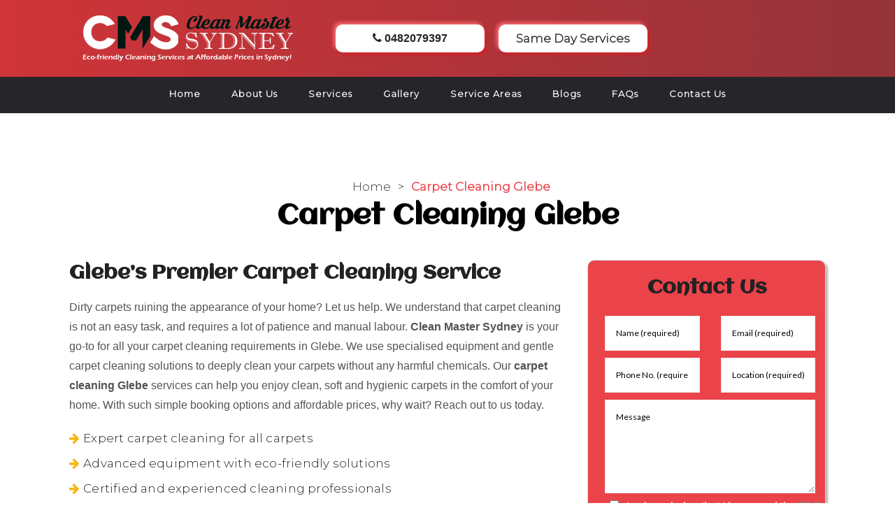

--- FILE ---
content_type: text/html; charset=UTF-8
request_url: https://cleanmastersydney.com.au/carpet-cleaning-glebe.html
body_size: 45199
content:
<!DOCTYPE html> <html lang="en-AU" prefix="og: https://ogp.me/ns#"> <head><script>if(navigator.userAgent.match(/MSIE|Internet Explorer/i)||navigator.userAgent.match(/Trident\/7\..*?rv:11/i)){let e=document.location.href;if(!e.match(/[?&]nonitro/)){if(e.indexOf("?")==-1){if(e.indexOf("#")==-1){document.location.href=e+"?nonitro=1"}else{document.location.href=e.replace("#","?nonitro=1#")}}else{if(e.indexOf("#")==-1){document.location.href=e+"&nonitro=1"}else{document.location.href=e.replace("#","&nonitro=1#")}}}}</script><link rel="preconnect" href="https://www.googletagmanager.com" /><link rel="preconnect" href="https://cleanmastersydney.com.au" /><link rel="preconnect" href="https://cdn-ilcddfb.nitrocdn.com" /><meta name="google-site-verification" content="F6TJiDABtsPcugE6Q1JmRhS-__-dG8YGeTbdfwxRyW0" /><meta name="msvalidate.01" content="0F0F8738A89DFC94439385EDDE41DD19" /><meta name="theme-color" content="#ea4349" /><meta charset="UTF-8" /><meta http-equiv="X-UA-Compatible" content="IE=edge" /><meta name="viewport" content="width=device-width, initial-scale=1" /><title>Professional Carpet Cleaning in Glebe 2037 - Clean Master Sydney</title><meta name="description" content="Glebe 2037 - Choose Clean Master Sydney for reliable carpet cleaning in Glebe 2037. We bring new life to your carpets." /><meta name="robots" content="follow, index, max-snippet:-1, max-video-preview:-1, max-image-preview:large" /><meta property="og:locale" content="en_US" /><meta property="og:type" content="article" /><meta property="og:title" content="Professional Carpet Cleaning in Glebe 2037 - Clean Master Sydney" /><meta property="og:description" content="Glebe 2037 - Choose Clean Master Sydney for reliable carpet cleaning in Glebe 2037. We bring new life to your carpets." /><meta property="og:url" content="https://cleanmastersydney.com.au/carpet-cleaning-glebe.html" /><meta property="og:site_name" content="Clean Master Sydney" /><meta property="article:publisher" content="https://www.facebook.com/cleanmastersydney" /><meta property="og:image" content="https://cleanmastersydney.com.au/wp-content/uploads/eco-friendly-carpet-img.webp" /><meta property="og:image:secure_url" content="https://cleanmastersydney.com.au/wp-content/uploads/eco-friendly-carpet-img.webp" /><meta property="og:image:alt" content="Carpet Cleaning Glebe" /><meta name="twitter:card" content="summary_large_image" /><meta name="twitter:title" content="Professional Carpet Cleaning in Glebe 2037 - Clean Master Sydney" /><meta name="twitter:description" content="Glebe 2037 - Choose Clean Master Sydney for reliable carpet cleaning in Glebe 2037. We bring new life to your carpets." /><meta name="twitter:site" content="@CleanMasterSydn" /><meta name="twitter:creator" content="@CleanMasterSydn" /><meta name="twitter:image" content="https://cleanmastersydney.com.au/wp-content/uploads/eco-friendly-carpet-img.webp" /><meta name="generator" content="WordPress 6.9" /><meta name="msapplication-TileImage" content="https://cleanmastersydney.com.au/wp-content/uploads/2018/03/cropped-favicon-270x270.png" /><meta name="generator" content="NitroPack" /><script>var NPSH,NitroScrollHelper;NPSH=NitroScrollHelper=function(){let e=null;const o=window.sessionStorage.getItem("nitroScrollPos");function t(){let e=JSON.parse(window.sessionStorage.getItem("nitroScrollPos"))||{};if(typeof e!=="object"){e={}}e[document.URL]=window.scrollY;window.sessionStorage.setItem("nitroScrollPos",JSON.stringify(e))}window.addEventListener("scroll",function(){if(e!==null){clearTimeout(e)}e=setTimeout(t,200)},{passive:true});let r={};r.getScrollPos=()=>{if(!o){return 0}const e=JSON.parse(o);return e[document.URL]||0};r.isScrolled=()=>{return r.getScrollPos()>document.documentElement.clientHeight*.5};return r}();</script><script>(function(){var a=false;var e=document.documentElement.classList;var i=navigator.userAgent.toLowerCase();var n=["android","iphone","ipad"];var r=n.length;var o;var d=null;for(var t=0;t<r;t++){o=n[t];if(i.indexOf(o)>-1)d=o;if(e.contains(o)){a=true;e.remove(o)}}if(a&&d){e.add(d);if(d=="iphone"||d=="ipad"){e.add("ios")}}})();</script><script type="text/worker" id="nitro-web-worker">var preloadRequests=0;var remainingCount={};var baseURI="";self.onmessage=function(e){switch(e.data.cmd){case"RESOURCE_PRELOAD":var o=e.data.requestId;remainingCount[o]=0;e.data.resources.forEach(function(e){preload(e,function(o){return function(){console.log(o+" DONE: "+e);if(--remainingCount[o]==0){self.postMessage({cmd:"RESOURCE_PRELOAD",requestId:o})}}}(o));remainingCount[o]++});break;case"SET_BASEURI":baseURI=e.data.uri;break}};async function preload(e,o){if(typeof URL!=="undefined"&&baseURI){try{var a=new URL(e,baseURI);e=a.href}catch(e){console.log("Worker error: "+e.message)}}console.log("Preloading "+e);try{var n=new Request(e,{mode:"no-cors",redirect:"follow"});await fetch(n);o()}catch(a){console.log(a);var r=new XMLHttpRequest;r.responseType="blob";r.onload=o;r.onerror=o;r.open("GET",e,true);r.send()}}</script><script id="nprl">(()=>{if(window.NPRL!=undefined)return;(function(e){var t=e.prototype;t.after||(t.after=function(){var e,t=arguments,n=t.length,r=0,i=this,o=i.parentNode,a=Node,c=String,u=document;if(o!==null){while(r<n){(e=t[r])instanceof a?(i=i.nextSibling)!==null?o.insertBefore(e,i):o.appendChild(e):o.appendChild(u.createTextNode(c(e)));++r}}})})(Element);var e,t;e=t=function(){var t=false;var r=window.URL||window.webkitURL;var i=true;var o=true;var a=2;var c=null;var u=null;var d=true;var s=window.nitroGtmExcludes!=undefined;var l=s?JSON.parse(atob(window.nitroGtmExcludes)).map(e=>new RegExp(e)):[];var f;var m;var v=null;var p=null;var g=null;var h={touch:["touchmove","touchend"],default:["mousemove","click","keydown","wheel"]};var E=true;var y=[];var w=false;var b=[];var S=0;var N=0;var L=false;var T=0;var R=null;var O=false;var A=false;var C=false;var P=[];var I=[];var M=[];var k=[];var x=false;var _={};var j=new Map;var B="noModule"in HTMLScriptElement.prototype;var q=requestAnimationFrame||mozRequestAnimationFrame||webkitRequestAnimationFrame||msRequestAnimationFrame;const D="gtm.js?id=";function H(e,t){if(!_[e]){_[e]=[]}_[e].push(t)}function U(e,t){if(_[e]){var n=0,r=_[e];for(var n=0;n<r.length;n++){r[n].call(this,t)}}}function Y(){(function(e,t){var r=null;var i=function(e){r(e)};var o=null;var a={};var c=null;var u=null;var d=0;e.addEventListener(t,function(r){if(["load","DOMContentLoaded"].indexOf(t)!=-1){if(u){Q(function(){e.triggerNitroEvent(t)})}c=true}else if(t=="readystatechange"){d++;n.ogReadyState=d==1?"interactive":"complete";if(u&&u>=d){n.documentReadyState=n.ogReadyState;Q(function(){e.triggerNitroEvent(t)})}}});e.addEventListener(t+"Nitro",function(e){if(["load","DOMContentLoaded"].indexOf(t)!=-1){if(!c){e.preventDefault();e.stopImmediatePropagation()}else{}u=true}else if(t=="readystatechange"){u=n.documentReadyState=="interactive"?1:2;if(d<u){e.preventDefault();e.stopImmediatePropagation()}}});switch(t){case"load":o="onload";break;case"readystatechange":o="onreadystatechange";break;case"pageshow":o="onpageshow";break;default:o=null;break}if(o){Object.defineProperty(e,o,{get:function(){return r},set:function(n){if(typeof n!=="function"){r=null;e.removeEventListener(t+"Nitro",i)}else{if(!r){e.addEventListener(t+"Nitro",i)}r=n}}})}Object.defineProperty(e,"addEventListener"+t,{value:function(r){if(r!=t||!n.startedScriptLoading||document.currentScript&&document.currentScript.hasAttribute("nitro-exclude")){}else{arguments[0]+="Nitro"}e.ogAddEventListener.apply(e,arguments);a[arguments[1]]=arguments[0]}});Object.defineProperty(e,"removeEventListener"+t,{value:function(t){var n=a[arguments[1]];arguments[0]=n;e.ogRemoveEventListener.apply(e,arguments)}});Object.defineProperty(e,"triggerNitroEvent"+t,{value:function(t,n){n=n||e;var r=new Event(t+"Nitro",{bubbles:true});r.isNitroPack=true;Object.defineProperty(r,"type",{get:function(){return t},set:function(){}});Object.defineProperty(r,"target",{get:function(){return n},set:function(){}});e.dispatchEvent(r)}});if(typeof e.triggerNitroEvent==="undefined"){(function(){var t=e.addEventListener;var n=e.removeEventListener;Object.defineProperty(e,"ogAddEventListener",{value:t});Object.defineProperty(e,"ogRemoveEventListener",{value:n});Object.defineProperty(e,"addEventListener",{value:function(n){var r="addEventListener"+n;if(typeof e[r]!=="undefined"){e[r].apply(e,arguments)}else{t.apply(e,arguments)}},writable:true});Object.defineProperty(e,"removeEventListener",{value:function(t){var r="removeEventListener"+t;if(typeof e[r]!=="undefined"){e[r].apply(e,arguments)}else{n.apply(e,arguments)}}});Object.defineProperty(e,"triggerNitroEvent",{value:function(t,n){var r="triggerNitroEvent"+t;if(typeof e[r]!=="undefined"){e[r].apply(e,arguments)}}})})()}}).apply(null,arguments)}Y(window,"load");Y(window,"pageshow");Y(window,"DOMContentLoaded");Y(document,"DOMContentLoaded");Y(document,"readystatechange");try{var F=new Worker(r.createObjectURL(new Blob([document.getElementById("nitro-web-worker").textContent],{type:"text/javascript"})))}catch(e){var F=new Worker("data:text/javascript;base64,"+btoa(document.getElementById("nitro-web-worker").textContent))}F.onmessage=function(e){if(e.data.cmd=="RESOURCE_PRELOAD"){U(e.data.requestId,e)}};if(typeof document.baseURI!=="undefined"){F.postMessage({cmd:"SET_BASEURI",uri:document.baseURI})}var G=function(e){if(--S==0){Q(K)}};var W=function(e){e.target.removeEventListener("load",W);e.target.removeEventListener("error",W);e.target.removeEventListener("nitroTimeout",W);if(e.type!="nitroTimeout"){clearTimeout(e.target.nitroTimeout)}if(--N==0&&S==0){Q(J)}};var X=function(e){var t=e.textContent;try{var n=r.createObjectURL(new Blob([t.replace(/^(?:<!--)?(.*?)(?:-->)?$/gm,"$1")],{type:"text/javascript"}))}catch(e){var n="data:text/javascript;base64,"+btoa(t.replace(/^(?:<!--)?(.*?)(?:-->)?$/gm,"$1"))}return n};var K=function(){n.documentReadyState="interactive";document.triggerNitroEvent("readystatechange");document.triggerNitroEvent("DOMContentLoaded");if(window.pageYOffset||window.pageXOffset){window.dispatchEvent(new Event("scroll"))}A=true;Q(function(){if(N==0){Q(J)}Q($)})};var J=function(){if(!A||O)return;O=true;R.disconnect();en();n.documentReadyState="complete";document.triggerNitroEvent("readystatechange");window.triggerNitroEvent("load",document);window.triggerNitroEvent("pageshow",document);if(window.pageYOffset||window.pageXOffset||location.hash){let e=typeof history.scrollRestoration!=="undefined"&&history.scrollRestoration=="auto";if(e&&typeof NPSH!=="undefined"&&NPSH.getScrollPos()>0&&window.pageYOffset>document.documentElement.clientHeight*.5){window.scrollTo(0,NPSH.getScrollPos())}else if(location.hash){try{let e=document.querySelector(location.hash);if(e){e.scrollIntoView()}}catch(e){}}}var e=null;if(a==1){e=eo}else{e=eu}Q(e)};var Q=function(e){setTimeout(e,0)};var V=function(e){if(e.type=="touchend"||e.type=="click"){g=e}};var $=function(){if(d&&g){setTimeout(function(e){return function(){var t=function(e,t,n){var r=new Event(e,{bubbles:true,cancelable:true});if(e=="click"){r.clientX=t;r.clientY=n}else{r.touches=[{clientX:t,clientY:n}]}return r};var n;if(e.type=="touchend"){var r=e.changedTouches[0];n=document.elementFromPoint(r.clientX,r.clientY);n.dispatchEvent(t("touchstart"),r.clientX,r.clientY);n.dispatchEvent(t("touchend"),r.clientX,r.clientY);n.dispatchEvent(t("click"),r.clientX,r.clientY)}else if(e.type=="click"){n=document.elementFromPoint(e.clientX,e.clientY);n.dispatchEvent(t("click"),e.clientX,e.clientY)}}}(g),150);g=null}};var z=function(e){if(e.tagName=="SCRIPT"&&!e.hasAttribute("data-nitro-for-id")&&!e.hasAttribute("nitro-document-write")||e.tagName=="IMG"&&(e.hasAttribute("src")||e.hasAttribute("srcset"))||e.tagName=="IFRAME"&&e.hasAttribute("src")||e.tagName=="LINK"&&e.hasAttribute("href")&&e.hasAttribute("rel")&&e.getAttribute("rel")=="stylesheet"){if(e.tagName==="IFRAME"&&e.src.indexOf("about:blank")>-1){return}var t="";switch(e.tagName){case"LINK":t=e.href;break;case"IMG":if(k.indexOf(e)>-1)return;t=e.srcset||e.src;break;default:t=e.src;break}var n=e.getAttribute("type");if(!t&&e.tagName!=="SCRIPT")return;if((e.tagName=="IMG"||e.tagName=="LINK")&&(t.indexOf("data:")===0||t.indexOf("blob:")===0))return;if(e.tagName=="SCRIPT"&&n&&n!=="text/javascript"&&n!=="application/javascript"){if(n!=="module"||!B)return}if(e.tagName==="SCRIPT"){if(k.indexOf(e)>-1)return;if(e.noModule&&B){return}let t=null;if(document.currentScript){if(document.currentScript.src&&document.currentScript.src.indexOf(D)>-1){t=document.currentScript}if(document.currentScript.hasAttribute("data-nitro-gtm-id")){e.setAttribute("data-nitro-gtm-id",document.currentScript.getAttribute("data-nitro-gtm-id"))}}else if(window.nitroCurrentScript){if(window.nitroCurrentScript.src&&window.nitroCurrentScript.src.indexOf(D)>-1){t=window.nitroCurrentScript}}if(t&&s){let n=false;for(const t of l){n=e.src?t.test(e.src):t.test(e.textContent);if(n){break}}if(!n){e.type="text/googletagmanagerscript";let n=t.hasAttribute("data-nitro-gtm-id")?t.getAttribute("data-nitro-gtm-id"):t.id;if(!j.has(n)){j.set(n,[])}let r=j.get(n);r.push(e);return}}if(!e.src){if(e.textContent.length>0){e.textContent+="\n;if(document.currentScript.nitroTimeout) {clearTimeout(document.currentScript.nitroTimeout);}; setTimeout(function() { this.dispatchEvent(new Event('load')); }.bind(document.currentScript), 0);"}else{return}}else{}k.push(e)}if(!e.hasOwnProperty("nitroTimeout")){N++;e.addEventListener("load",W,true);e.addEventListener("error",W,true);e.addEventListener("nitroTimeout",W,true);e.nitroTimeout=setTimeout(function(){console.log("Resource timed out",e);e.dispatchEvent(new Event("nitroTimeout"))},5e3)}}};var Z=function(e){if(e.hasOwnProperty("nitroTimeout")&&e.nitroTimeout){clearTimeout(e.nitroTimeout);e.nitroTimeout=null;e.dispatchEvent(new Event("nitroTimeout"))}};document.documentElement.addEventListener("load",function(e){if(e.target.tagName=="SCRIPT"||e.target.tagName=="IMG"){k.push(e.target)}},true);document.documentElement.addEventListener("error",function(e){if(e.target.tagName=="SCRIPT"||e.target.tagName=="IMG"){k.push(e.target)}},true);var ee=["appendChild","replaceChild","insertBefore","prepend","append","before","after","replaceWith","insertAdjacentElement"];var et=function(){if(s){window._nitro_setTimeout=window.setTimeout;window.setTimeout=function(e,t,...n){let r=document.currentScript||window.nitroCurrentScript;if(!r||r.src&&r.src.indexOf(D)==-1){return window._nitro_setTimeout.call(window,e,t,...n)}return window._nitro_setTimeout.call(window,function(e,t){return function(...n){window.nitroCurrentScript=e;t(...n)}}(r,e),t,...n)}}ee.forEach(function(e){HTMLElement.prototype["og"+e]=HTMLElement.prototype[e];HTMLElement.prototype[e]=function(...t){if(this.parentNode||this===document.documentElement){switch(e){case"replaceChild":case"insertBefore":t.pop();break;case"insertAdjacentElement":t.shift();break}t.forEach(function(e){if(!e)return;if(e.tagName=="SCRIPT"){z(e)}else{if(e.children&&e.children.length>0){e.querySelectorAll("script").forEach(z)}}})}return this["og"+e].apply(this,arguments)}})};var en=function(){if(s&&typeof window._nitro_setTimeout==="function"){window.setTimeout=window._nitro_setTimeout}ee.forEach(function(e){HTMLElement.prototype[e]=HTMLElement.prototype["og"+e]})};var er=async function(){if(o){ef(f);ef(V);if(v){clearTimeout(v);v=null}}if(T===1){L=true;return}else if(T===0){T=-1}n.startedScriptLoading=true;Object.defineProperty(document,"readyState",{get:function(){return n.documentReadyState},set:function(){}});var e=document.documentElement;var t={attributes:true,attributeFilter:["src"],childList:true,subtree:true};R=new MutationObserver(function(e,t){e.forEach(function(e){if(e.type=="childList"&&e.addedNodes.length>0){e.addedNodes.forEach(function(e){if(!document.documentElement.contains(e)){return}if(e.tagName=="IMG"||e.tagName=="IFRAME"||e.tagName=="LINK"){z(e)}})}if(e.type=="childList"&&e.removedNodes.length>0){e.removedNodes.forEach(function(e){if(e.tagName=="IFRAME"||e.tagName=="LINK"){Z(e)}})}if(e.type=="attributes"){var t=e.target;if(!document.documentElement.contains(t)){return}if(t.tagName=="IFRAME"||t.tagName=="LINK"||t.tagName=="IMG"||t.tagName=="SCRIPT"){z(t)}}})});R.observe(e,t);if(!s){et()}await Promise.all(P);var r=b.shift();var i=null;var a=false;while(r){var c;var u=JSON.parse(atob(r.meta));var d=u.delay;if(r.type=="inline"){var l=document.getElementById(r.id);if(l){l.remove()}else{r=b.shift();continue}c=X(l);if(c===false){r=b.shift();continue}}else{c=r.src}if(!a&&r.type!="inline"&&(typeof u.attributes.async!="undefined"||typeof u.attributes.defer!="undefined")){if(i===null){i=r}else if(i===r){a=true}if(!a){b.push(r);r=b.shift();continue}}var m=document.createElement("script");m.src=c;m.setAttribute("data-nitro-for-id",r.id);for(var p in u.attributes){try{if(u.attributes[p]===false){m.setAttribute(p,"")}else{m.setAttribute(p,u.attributes[p])}}catch(e){console.log("Error while setting script attribute",m,e)}}m.async=false;if(u.canonicalLink!=""&&Object.getOwnPropertyDescriptor(m,"src")?.configurable!==false){(e=>{Object.defineProperty(m,"src",{get:function(){return e.canonicalLink},set:function(){}})})(u)}if(d){setTimeout((function(e,t){var n=document.querySelector("[data-nitro-marker-id='"+t+"']");if(n){n.after(e)}else{document.head.appendChild(e)}}).bind(null,m,r.id),d)}else{m.addEventListener("load",G);m.addEventListener("error",G);if(!m.noModule||!B){S++}var g=document.querySelector("[data-nitro-marker-id='"+r.id+"']");if(g){Q(function(e,t){return function(){e.after(t)}}(g,m))}else{Q(function(e){return function(){document.head.appendChild(e)}}(m))}}r=b.shift()}};var ei=function(){var e=document.getElementById("nitro-deferred-styles");var t=document.createElement("div");t.innerHTML=e.textContent;return t};var eo=async function(e){isPreload=e&&e.type=="NitroPreload";if(!isPreload){T=-1;E=false;if(o){ef(f);ef(V);if(v){clearTimeout(v);v=null}}}if(w===false){var t=ei();let e=t.querySelectorAll('style,link[rel="stylesheet"]');w=e.length;if(w){let e=document.getElementById("nitro-deferred-styles-marker");e.replaceWith.apply(e,t.childNodes)}else if(isPreload){Q(ed)}else{es()}}else if(w===0&&!isPreload){es()}};var ea=function(){var e=ei();var t=e.childNodes;var n;var r=[];for(var i=0;i<t.length;i++){n=t[i];if(n.href){r.push(n.href)}}var o="css-preload";H(o,function(e){eo(new Event("NitroPreload"))});if(r.length){F.postMessage({cmd:"RESOURCE_PRELOAD",resources:r,requestId:o})}else{Q(function(){U(o)})}};var ec=function(){if(T===-1)return;T=1;var e=[];var t,n;for(var r=0;r<b.length;r++){t=b[r];if(t.type!="inline"){if(t.src){n=JSON.parse(atob(t.meta));if(n.delay)continue;if(n.attributes.type&&n.attributes.type=="module"&&!B)continue;e.push(t.src)}}}if(e.length){var i="js-preload";H(i,function(e){T=2;if(L){Q(er)}});F.postMessage({cmd:"RESOURCE_PRELOAD",resources:e,requestId:i})}};var eu=function(){while(I.length){style=I.shift();if(style.hasAttribute("nitropack-onload")){style.setAttribute("onload",style.getAttribute("nitropack-onload"));Q(function(e){return function(){e.dispatchEvent(new Event("load"))}}(style))}}while(M.length){style=M.shift();if(style.hasAttribute("nitropack-onerror")){style.setAttribute("onerror",style.getAttribute("nitropack-onerror"));Q(function(e){return function(){e.dispatchEvent(new Event("error"))}}(style))}}};var ed=function(){if(!x){if(i){Q(function(){var e=document.getElementById("nitro-critical-css");if(e){e.remove()}})}x=true;onStylesLoadEvent=new Event("NitroStylesLoaded");onStylesLoadEvent.isNitroPack=true;window.dispatchEvent(onStylesLoadEvent)}};var es=function(){if(a==2){Q(er)}else{eu()}};var el=function(e){m.forEach(function(t){document.addEventListener(t,e,true)})};var ef=function(e){m.forEach(function(t){document.removeEventListener(t,e,true)})};if(s){et()}return{setAutoRemoveCriticalCss:function(e){i=e},registerScript:function(e,t,n){b.push({type:"remote",src:e,id:t,meta:n})},registerInlineScript:function(e,t){b.push({type:"inline",id:e,meta:t})},registerStyle:function(e,t,n){y.push({href:e,rel:t,media:n})},onLoadStyle:function(e){I.push(e);if(w!==false&&--w==0){Q(ed);if(E){E=false}else{es()}}},onErrorStyle:function(e){M.push(e);if(w!==false&&--w==0){Q(ed);if(E){E=false}else{es()}}},loadJs:function(e,t){if(!e.src){var n=X(e);if(n!==false){e.src=n;e.textContent=""}}if(t){Q(function(e,t){return function(){e.after(t)}}(t,e))}else{Q(function(e){return function(){document.head.appendChild(e)}}(e))}},loadQueuedResources:async function(){window.dispatchEvent(new Event("NitroBootStart"));if(p){clearTimeout(p);p=null}window.removeEventListener("load",e.loadQueuedResources);f=a==1?er:eo;if(!o||g){Q(f)}else{if(navigator.userAgent.indexOf(" Edge/")==-1){ea();H("css-preload",ec)}el(f);if(u){if(c){v=setTimeout(f,c)}}else{}}},fontPreload:function(e){var t="critical-fonts";H(t,function(e){document.getElementById("nitro-critical-fonts").type="text/css"});F.postMessage({cmd:"RESOURCE_PRELOAD",resources:e,requestId:t})},boot:function(){if(t)return;t=true;C=typeof NPSH!=="undefined"&&NPSH.isScrolled();let n=document.prerendering;if(location.hash||C||n){o=false}m=h.default.concat(h.touch);p=setTimeout(e.loadQueuedResources,1500);el(V);if(C){e.loadQueuedResources()}else{window.addEventListener("load",e.loadQueuedResources)}},addPrerequisite:function(e){P.push(e)},getTagManagerNodes:function(e){if(!e)return j;return j.get(e)??[]}}}();var n,r;n=r=function(){var t=document.write;return{documentWrite:function(n,r){if(n&&n.hasAttribute("nitro-exclude")){return t.call(document,r)}var i=null;if(n.documentWriteContainer){i=n.documentWriteContainer}else{i=document.createElement("span");n.documentWriteContainer=i}var o=null;if(n){if(n.hasAttribute("data-nitro-for-id")){o=document.querySelector('template[data-nitro-marker-id="'+n.getAttribute("data-nitro-for-id")+'"]')}else{o=n}}i.innerHTML+=r;i.querySelectorAll("script").forEach(function(e){e.setAttribute("nitro-document-write","")});if(!i.parentNode){if(o){o.parentNode.insertBefore(i,o)}else{document.body.appendChild(i)}}var a=document.createElement("span");a.innerHTML=r;var c=a.querySelectorAll("script");if(c.length){c.forEach(function(t){var n=t.getAttributeNames();var r=document.createElement("script");n.forEach(function(e){r.setAttribute(e,t.getAttribute(e))});r.async=false;if(!t.src&&t.textContent){r.textContent=t.textContent}e.loadJs(r,o)})}},TrustLogo:function(e,t){var n=document.getElementById(e);var r=document.createElement("img");r.src=t;n.parentNode.insertBefore(r,n)},documentReadyState:"loading",ogReadyState:document.readyState,startedScriptLoading:false,loadScriptDelayed:function(e,t){setTimeout(function(){var t=document.createElement("script");t.src=e;document.head.appendChild(t)},t)}}}();document.write=function(e){n.documentWrite(document.currentScript,e)};document.writeln=function(e){n.documentWrite(document.currentScript,e+"\n")};window.NPRL=e;window.NitroResourceLoader=t;window.NPh=n;window.NitroPackHelper=r})();</script><template id="nitro-deferred-styles-marker"></template><style id="nitro-fonts">@font-face{font-family:"Lato";font-style:italic;font-weight:100;src:url("https://fonts.gstatic.com/s/lato/v25/S6u-w4BMUTPHjxsIPx-mPCLC79U11vU.woff2") format("woff2");unicode-range:U+0100-02BA,U+02BD-02C5,U+02C7-02CC,U+02CE-02D7,U+02DD-02FF,U+0304,U+0308,U+0329,U+1D00-1DBF,U+1E00-1E9F,U+1EF2-1EFF,U+2020,U+20A0-20AB,U+20AD-20C0,U+2113,U+2C60-2C7F,U+A720-A7FF;font-display:swap}@font-face{font-family:"Lato";font-style:italic;font-weight:100;src:url("https://fonts.gstatic.com/s/lato/v25/S6u-w4BMUTPHjxsIPx-oPCLC79U1.woff2") format("woff2");unicode-range:U+0000-00FF,U+0131,U+0152-0153,U+02BB-02BC,U+02C6,U+02DA,U+02DC,U+0304,U+0308,U+0329,U+2000-206F,U+20AC,U+2122,U+2191,U+2193,U+2212,U+2215,U+FEFF,U+FFFD;font-display:swap}@font-face{font-family:"Lato";font-style:italic;font-weight:300;src:url("https://fonts.gstatic.com/s/lato/v25/S6u_w4BMUTPHjxsI9w2_FQftx9897sxZ.woff2") format("woff2");unicode-range:U+0100-02BA,U+02BD-02C5,U+02C7-02CC,U+02CE-02D7,U+02DD-02FF,U+0304,U+0308,U+0329,U+1D00-1DBF,U+1E00-1E9F,U+1EF2-1EFF,U+2020,U+20A0-20AB,U+20AD-20C0,U+2113,U+2C60-2C7F,U+A720-A7FF;font-display:swap}@font-face{font-family:"Lato";font-style:italic;font-weight:300;src:url("https://fonts.gstatic.com/s/lato/v25/S6u_w4BMUTPHjxsI9w2_Gwftx9897g.woff2") format("woff2");unicode-range:U+0000-00FF,U+0131,U+0152-0153,U+02BB-02BC,U+02C6,U+02DA,U+02DC,U+0304,U+0308,U+0329,U+2000-206F,U+20AC,U+2122,U+2191,U+2193,U+2212,U+2215,U+FEFF,U+FFFD;font-display:swap}@font-face{font-family:"Lato";font-style:italic;font-weight:400;src:url("https://fonts.gstatic.com/s/lato/v25/S6u8w4BMUTPHjxsAUi-qNiXg7eU0.woff2") format("woff2");unicode-range:U+0100-02BA,U+02BD-02C5,U+02C7-02CC,U+02CE-02D7,U+02DD-02FF,U+0304,U+0308,U+0329,U+1D00-1DBF,U+1E00-1E9F,U+1EF2-1EFF,U+2020,U+20A0-20AB,U+20AD-20C0,U+2113,U+2C60-2C7F,U+A720-A7FF;font-display:swap}@font-face{font-family:"Lato";font-style:italic;font-weight:400;src:url("https://fonts.gstatic.com/s/lato/v25/S6u8w4BMUTPHjxsAXC-qNiXg7Q.woff2") format("woff2");unicode-range:U+0000-00FF,U+0131,U+0152-0153,U+02BB-02BC,U+02C6,U+02DA,U+02DC,U+0304,U+0308,U+0329,U+2000-206F,U+20AC,U+2122,U+2191,U+2193,U+2212,U+2215,U+FEFF,U+FFFD;font-display:swap}@font-face{font-family:"Lato";font-style:italic;font-weight:700;src:url("https://fonts.gstatic.com/s/lato/v25/S6u_w4BMUTPHjxsI5wq_FQftx9897sxZ.woff2") format("woff2");unicode-range:U+0100-02BA,U+02BD-02C5,U+02C7-02CC,U+02CE-02D7,U+02DD-02FF,U+0304,U+0308,U+0329,U+1D00-1DBF,U+1E00-1E9F,U+1EF2-1EFF,U+2020,U+20A0-20AB,U+20AD-20C0,U+2113,U+2C60-2C7F,U+A720-A7FF;font-display:swap}@font-face{font-family:"Lato";font-style:italic;font-weight:700;src:url("https://fonts.gstatic.com/s/lato/v25/S6u_w4BMUTPHjxsI5wq_Gwftx9897g.woff2") format("woff2");unicode-range:U+0000-00FF,U+0131,U+0152-0153,U+02BB-02BC,U+02C6,U+02DA,U+02DC,U+0304,U+0308,U+0329,U+2000-206F,U+20AC,U+2122,U+2191,U+2193,U+2212,U+2215,U+FEFF,U+FFFD;font-display:swap}@font-face{font-family:"Lato";font-style:italic;font-weight:900;src:url("https://fonts.gstatic.com/s/lato/v25/S6u_w4BMUTPHjxsI3wi_FQftx9897sxZ.woff2") format("woff2");unicode-range:U+0100-02BA,U+02BD-02C5,U+02C7-02CC,U+02CE-02D7,U+02DD-02FF,U+0304,U+0308,U+0329,U+1D00-1DBF,U+1E00-1E9F,U+1EF2-1EFF,U+2020,U+20A0-20AB,U+20AD-20C0,U+2113,U+2C60-2C7F,U+A720-A7FF;font-display:swap}@font-face{font-family:"Lato";font-style:italic;font-weight:900;src:url("https://fonts.gstatic.com/s/lato/v25/S6u_w4BMUTPHjxsI3wi_Gwftx9897g.woff2") format("woff2");unicode-range:U+0000-00FF,U+0131,U+0152-0153,U+02BB-02BC,U+02C6,U+02DA,U+02DC,U+0304,U+0308,U+0329,U+2000-206F,U+20AC,U+2122,U+2191,U+2193,U+2212,U+2215,U+FEFF,U+FFFD;font-display:swap}@font-face{font-family:"Lato";font-style:normal;font-weight:100;src:url("https://fonts.gstatic.com/s/lato/v25/S6u8w4BMUTPHh30AUi-qNiXg7eU0.woff2") format("woff2");unicode-range:U+0100-02BA,U+02BD-02C5,U+02C7-02CC,U+02CE-02D7,U+02DD-02FF,U+0304,U+0308,U+0329,U+1D00-1DBF,U+1E00-1E9F,U+1EF2-1EFF,U+2020,U+20A0-20AB,U+20AD-20C0,U+2113,U+2C60-2C7F,U+A720-A7FF;font-display:swap}@font-face{font-family:"Lato";font-style:normal;font-weight:100;src:url("https://fonts.gstatic.com/s/lato/v25/S6u8w4BMUTPHh30AXC-qNiXg7Q.woff2") format("woff2");unicode-range:U+0000-00FF,U+0131,U+0152-0153,U+02BB-02BC,U+02C6,U+02DA,U+02DC,U+0304,U+0308,U+0329,U+2000-206F,U+20AC,U+2122,U+2191,U+2193,U+2212,U+2215,U+FEFF,U+FFFD;font-display:swap}@font-face{font-family:"Lato";font-style:normal;font-weight:300;src:url("https://fonts.gstatic.com/s/lato/v25/S6u9w4BMUTPHh7USSwaPGQ3q5d0N7w.woff2") format("woff2");unicode-range:U+0100-02BA,U+02BD-02C5,U+02C7-02CC,U+02CE-02D7,U+02DD-02FF,U+0304,U+0308,U+0329,U+1D00-1DBF,U+1E00-1E9F,U+1EF2-1EFF,U+2020,U+20A0-20AB,U+20AD-20C0,U+2113,U+2C60-2C7F,U+A720-A7FF;font-display:swap}@font-face{font-family:"Lato";font-style:normal;font-weight:300;src:url("https://fonts.gstatic.com/s/lato/v25/S6u9w4BMUTPHh7USSwiPGQ3q5d0.woff2") format("woff2");unicode-range:U+0000-00FF,U+0131,U+0152-0153,U+02BB-02BC,U+02C6,U+02DA,U+02DC,U+0304,U+0308,U+0329,U+2000-206F,U+20AC,U+2122,U+2191,U+2193,U+2212,U+2215,U+FEFF,U+FFFD;font-display:swap}@font-face{font-family:"Lato";font-style:normal;font-weight:400;src:url("https://fonts.gstatic.com/s/lato/v25/S6uyw4BMUTPHjxAwXiWtFCfQ7A.woff2") format("woff2");unicode-range:U+0100-02BA,U+02BD-02C5,U+02C7-02CC,U+02CE-02D7,U+02DD-02FF,U+0304,U+0308,U+0329,U+1D00-1DBF,U+1E00-1E9F,U+1EF2-1EFF,U+2020,U+20A0-20AB,U+20AD-20C0,U+2113,U+2C60-2C7F,U+A720-A7FF;font-display:swap}@font-face{font-family:"Lato";font-style:normal;font-weight:400;src:url("https://fonts.gstatic.com/s/lato/v25/S6uyw4BMUTPHjx4wXiWtFCc.woff2") format("woff2");unicode-range:U+0000-00FF,U+0131,U+0152-0153,U+02BB-02BC,U+02C6,U+02DA,U+02DC,U+0304,U+0308,U+0329,U+2000-206F,U+20AC,U+2122,U+2191,U+2193,U+2212,U+2215,U+FEFF,U+FFFD;font-display:swap}@font-face{font-family:"Lato";font-style:normal;font-weight:700;src:url("https://fonts.gstatic.com/s/lato/v25/S6u9w4BMUTPHh6UVSwaPGQ3q5d0N7w.woff2") format("woff2");unicode-range:U+0100-02BA,U+02BD-02C5,U+02C7-02CC,U+02CE-02D7,U+02DD-02FF,U+0304,U+0308,U+0329,U+1D00-1DBF,U+1E00-1E9F,U+1EF2-1EFF,U+2020,U+20A0-20AB,U+20AD-20C0,U+2113,U+2C60-2C7F,U+A720-A7FF;font-display:swap}@font-face{font-family:"Lato";font-style:normal;font-weight:700;src:url("https://fonts.gstatic.com/s/lato/v25/S6u9w4BMUTPHh6UVSwiPGQ3q5d0.woff2") format("woff2");unicode-range:U+0000-00FF,U+0131,U+0152-0153,U+02BB-02BC,U+02C6,U+02DA,U+02DC,U+0304,U+0308,U+0329,U+2000-206F,U+20AC,U+2122,U+2191,U+2193,U+2212,U+2215,U+FEFF,U+FFFD;font-display:swap}@font-face{font-family:"Lato";font-style:normal;font-weight:900;src:url("https://fonts.gstatic.com/s/lato/v25/S6u9w4BMUTPHh50XSwaPGQ3q5d0N7w.woff2") format("woff2");unicode-range:U+0100-02BA,U+02BD-02C5,U+02C7-02CC,U+02CE-02D7,U+02DD-02FF,U+0304,U+0308,U+0329,U+1D00-1DBF,U+1E00-1E9F,U+1EF2-1EFF,U+2020,U+20A0-20AB,U+20AD-20C0,U+2113,U+2C60-2C7F,U+A720-A7FF;font-display:swap}@font-face{font-family:"Lato";font-style:normal;font-weight:900;src:url("https://fonts.gstatic.com/s/lato/v25/S6u9w4BMUTPHh50XSwiPGQ3q5d0.woff2") format("woff2");unicode-range:U+0000-00FF,U+0131,U+0152-0153,U+02BB-02BC,U+02C6,U+02DA,U+02DC,U+0304,U+0308,U+0329,U+2000-206F,U+20AC,U+2122,U+2191,U+2193,U+2212,U+2215,U+FEFF,U+FFFD;font-display:swap}@font-face{font-family:"ElegantIcons";src:url("https://cdn-ilcddfb.nitrocdn.com/RXRRWLiFuTWvKSLmXIHhujxMsrcwqHtX/assets/static/source/rev-0aa890c/cleanmastersydney.com.au/wp-content/themes/humble/css/fonts/ElegantIcons.eot");src:url("https://cdn-ilcddfb.nitrocdn.com/RXRRWLiFuTWvKSLmXIHhujxMsrcwqHtX/assets/static/source/rev-0aa890c/cleanmastersydney.com.au/wp-content/themes/humble/css/fonts/ElegantIcons.ttf") format("truetype");font-weight:normal;font-style:normal;font-display:swap}@font-face{font-family:FontAwesome;src:url("https://cdn-ilcddfb.nitrocdn.com/RXRRWLiFuTWvKSLmXIHhujxMsrcwqHtX/assets/static/source/rev-0aa890c/cleanmastersydney.com.au/wp-content/themes/humble/css/fonts/3e6eb37f30ca47e1f854d23f3eb21bc6.fontawesome-webfont.eot");src:url("https://cdn-ilcddfb.nitrocdn.com/RXRRWLiFuTWvKSLmXIHhujxMsrcwqHtX/assets/static/source/rev-0aa890c/cleanmastersydney.com.au/wp-content/themes/humble/css/fonts/3e6eb37f30ca47e1f854d23f3eb21bc6.fontawesome-webfont.woff2") format("woff2");font-weight:400;font-style:normal;font-display:swap}@font-face{font-family:"Aclonica";font-style:normal;font-weight:400;font-display:swap;src:url("https://fonts.gstatic.com/s/aclonica/v25/K2FyfZJVlfNNSEBXGY7aAo-KBSLyXWo.woff2") format("woff2");unicode-range:U+0100-02BA,U+02BD-02C5,U+02C7-02CC,U+02CE-02D7,U+02DD-02FF,U+0304,U+0308,U+0329,U+1D00-1DBF,U+1E00-1E9F,U+1EF2-1EFF,U+2020,U+20A0-20AB,U+20AD-20C0,U+2113,U+2C60-2C7F,U+A720-A7FF}@font-face{font-family:"Aclonica";font-style:normal;font-weight:400;font-display:swap;src:url("https://fonts.gstatic.com/s/aclonica/v25/K2FyfZJVlfNNSEBXGY7UAo-KBSLy.woff2") format("woff2");unicode-range:U+0000-00FF,U+0131,U+0152-0153,U+02BB-02BC,U+02C6,U+02DA,U+02DC,U+0304,U+0308,U+0329,U+2000-206F,U+20AC,U+2122,U+2191,U+2193,U+2212,U+2215,U+FEFF,U+FFFD}@font-face{font-family:"Montserrat";font-style:normal;font-weight:300;font-display:swap;src:url("https://fonts.gstatic.com/s/montserrat/v31/JTUHjIg1_i6t8kCHKm4532VJOt5-QNFgpCs16Hw0aXp-obK4ALg.woff2") format("woff2");unicode-range:U+0460-052F,U+1C80-1C8A,U+20B4,U+2DE0-2DFF,U+A640-A69F,U+FE2E-FE2F}@font-face{font-family:"Montserrat";font-style:normal;font-weight:300;font-display:swap;src:url("https://fonts.gstatic.com/s/montserrat/v31/JTUHjIg1_i6t8kCHKm4532VJOt5-QNFgpCs16Hw9aXp-obK4ALg.woff2") format("woff2");unicode-range:U+0301,U+0400-045F,U+0490-0491,U+04B0-04B1,U+2116}@font-face{font-family:"Montserrat";font-style:normal;font-weight:300;font-display:swap;src:url("https://fonts.gstatic.com/s/montserrat/v31/JTUHjIg1_i6t8kCHKm4532VJOt5-QNFgpCs16Hw2aXp-obK4ALg.woff2") format("woff2");unicode-range:U+0102-0103,U+0110-0111,U+0128-0129,U+0168-0169,U+01A0-01A1,U+01AF-01B0,U+0300-0301,U+0303-0304,U+0308-0309,U+0323,U+0329,U+1EA0-1EF9,U+20AB}@font-face{font-family:"Montserrat";font-style:normal;font-weight:300;font-display:swap;src:url("https://fonts.gstatic.com/s/montserrat/v31/JTUHjIg1_i6t8kCHKm4532VJOt5-QNFgpCs16Hw3aXp-obK4ALg.woff2") format("woff2");unicode-range:U+0100-02BA,U+02BD-02C5,U+02C7-02CC,U+02CE-02D7,U+02DD-02FF,U+0304,U+0308,U+0329,U+1D00-1DBF,U+1E00-1E9F,U+1EF2-1EFF,U+2020,U+20A0-20AB,U+20AD-20C0,U+2113,U+2C60-2C7F,U+A720-A7FF}@font-face{font-family:"Montserrat";font-style:normal;font-weight:300;font-display:swap;src:url("https://fonts.gstatic.com/s/montserrat/v31/JTUHjIg1_i6t8kCHKm4532VJOt5-QNFgpCs16Hw5aXp-obK4.woff2") format("woff2");unicode-range:U+0000-00FF,U+0131,U+0152-0153,U+02BB-02BC,U+02C6,U+02DA,U+02DC,U+0304,U+0308,U+0329,U+2000-206F,U+20AC,U+2122,U+2191,U+2193,U+2212,U+2215,U+FEFF,U+FFFD}</style><style type="text/css" id="nitro-critical-css">html{font-family:sans-serif;-ms-text-size-adjust:100%;-webkit-text-size-adjust:100%}body{margin:0}article,header,main,nav,section{display:block}template{display:none}a{background-color:transparent}strong{font-weight:700}h1{font-size:2em;margin:.67em 0}img{border:0}input,textarea{color:inherit;font:inherit;margin:0}input[type=submit]{-webkit-appearance:button}input::-moz-focus-inner{border:0;padding:0}input{line-height:normal}input[type=checkbox]{-webkit-box-sizing:border-box;-moz-box-sizing:border-box;box-sizing:border-box;padding:0}fieldset{border:1px solid silver;margin:0 2px;padding:.35em .625em .75em}textarea{overflow:auto}*{-webkit-box-sizing:border-box;-moz-box-sizing:border-box;box-sizing:border-box}:after,:before{-webkit-box-sizing:border-box;-moz-box-sizing:border-box;box-sizing:border-box}html{font-size:10px}body{font-family:"Helvetica Neue",Helvetica,Arial,sans-serif;font-size:14px;line-height:1.42857143;color:#333;background-color:#fff}input,textarea{font-family:inherit;font-size:inherit;line-height:inherit}a{color:#337ab7;text-decoration:none}img{vertical-align:middle}h1,h2{font-family:inherit;font-weight:500;line-height:1.1;color:inherit}h1,h2{margin-top:20px;margin-bottom:10px}h1{font-size:36px}h2{font-size:30px}p{margin:0 0 10px}.text-center{text-align:center}ul{margin-top:0;margin-bottom:10px}ul ul{margin-bottom:0}.container{padding-right:15px;padding-left:15px;margin-right:auto;margin-left:auto}@media (min-width:768px){.container{width:750px}}@media (min-width:992px){.container{width:970px}}@media (min-width:1200px){.container{width:1170px}}.row{margin-right:-15px;margin-left:-15px}.col-lg-12,.col-lg-4,.col-lg-6,.col-lg-8,.col-md-4,.col-md-8,.col-sm-12{position:relative;min-height:1px;padding-right:15px;padding-left:15px}@media (min-width:768px){.col-sm-12{float:left}.col-sm-12{width:100%}}@media (min-width:992px){.col-md-4,.col-md-8{float:left}.col-md-8{width:66.66666667%}.col-md-4{width:33.33333333%}}@media (min-width:1200px){.col-lg-12,.col-lg-4,.col-lg-6,.col-lg-8{float:left}.col-lg-12{width:100%}.col-lg-8{width:66.66666667%}.col-lg-6{width:50%}.col-lg-4{width:33.33333333%}}fieldset{min-width:0;padding:0;margin:0;border:0}label{display:inline-block;max-width:100%;margin-bottom:5px;font-weight:700}input[type=checkbox]{margin:4px 0 0;margin-top:1px;line-height:normal}.form-group{margin-bottom:15px}.container:after,.container:before,.row:after,.row:before{display:table;content:" "}.container:after,.row:after{clear:both}@-ms-viewport{width:device-width}:root{--wp-block-synced-color:#7a00df;--wp-block-synced-color--rgb:122,0,223;--wp-bound-block-color:var(--wp-block-synced-color);--wp-editor-canvas-background:#ddd;--wp-admin-theme-color:#007cba;--wp-admin-theme-color--rgb:0,124,186;--wp-admin-theme-color-darker-10:#006ba1;--wp-admin-theme-color-darker-10--rgb:0,107,160.5;--wp-admin-theme-color-darker-20:#005a87;--wp-admin-theme-color-darker-20--rgb:0,90,135;--wp-admin-border-width-focus:2px}:root{--wp--preset--font-size--normal:16px;--wp--preset--font-size--huge:42px}:root{--wp--preset--aspect-ratio--square:1;--wp--preset--aspect-ratio--4-3:4/3;--wp--preset--aspect-ratio--3-4:3/4;--wp--preset--aspect-ratio--3-2:3/2;--wp--preset--aspect-ratio--2-3:2/3;--wp--preset--aspect-ratio--16-9:16/9;--wp--preset--aspect-ratio--9-16:9/16;--wp--preset--color--black:#000;--wp--preset--color--cyan-bluish-gray:#abb8c3;--wp--preset--color--white:#fff;--wp--preset--color--pale-pink:#f78da7;--wp--preset--color--vivid-red:#cf2e2e;--wp--preset--color--luminous-vivid-orange:#ff6900;--wp--preset--color--luminous-vivid-amber:#fcb900;--wp--preset--color--light-green-cyan:#7bdcb5;--wp--preset--color--vivid-green-cyan:#00d084;--wp--preset--color--pale-cyan-blue:#8ed1fc;--wp--preset--color--vivid-cyan-blue:#0693e3;--wp--preset--color--vivid-purple:#9b51e0;--wp--preset--gradient--vivid-cyan-blue-to-vivid-purple:linear-gradient(135deg,#0693e3 0%,#9b51e0 100%);--wp--preset--gradient--light-green-cyan-to-vivid-green-cyan:linear-gradient(135deg,#7adcb4 0%,#00d082 100%);--wp--preset--gradient--luminous-vivid-amber-to-luminous-vivid-orange:linear-gradient(135deg,#fcb900 0%,#ff6900 100%);--wp--preset--gradient--luminous-vivid-orange-to-vivid-red:linear-gradient(135deg,#ff6900 0%,#cf2e2e 100%);--wp--preset--gradient--very-light-gray-to-cyan-bluish-gray:linear-gradient(135deg,#eee 0%,#a9b8c3 100%);--wp--preset--gradient--cool-to-warm-spectrum:linear-gradient(135deg,#4aeadc 0%,#9778d1 20%,#cf2aba 40%,#ee2c82 60%,#fb6962 80%,#fef84c 100%);--wp--preset--gradient--blush-light-purple:linear-gradient(135deg,#ffceec 0%,#9896f0 100%);--wp--preset--gradient--blush-bordeaux:linear-gradient(135deg,#fecda5 0%,#fe2d2d 50%,#6b003e 100%);--wp--preset--gradient--luminous-dusk:linear-gradient(135deg,#ffcb70 0%,#c751c0 50%,#4158d0 100%);--wp--preset--gradient--pale-ocean:linear-gradient(135deg,#fff5cb 0%,#b6e3d4 50%,#33a7b5 100%);--wp--preset--gradient--electric-grass:linear-gradient(135deg,#caf880 0%,#71ce7e 100%);--wp--preset--gradient--midnight:linear-gradient(135deg,#020381 0%,#2874fc 100%);--wp--preset--font-size--small:13px;--wp--preset--font-size--medium:20px;--wp--preset--font-size--large:36px;--wp--preset--font-size--x-large:42px;--wp--preset--spacing--20:.44rem;--wp--preset--spacing--30:.67rem;--wp--preset--spacing--40:1rem;--wp--preset--spacing--50:1.5rem;--wp--preset--spacing--60:2.25rem;--wp--preset--spacing--70:3.38rem;--wp--preset--spacing--80:5.06rem;--wp--preset--shadow--natural:6px 6px 9px rgba(0,0,0,.2);--wp--preset--shadow--deep:12px 12px 50px rgba(0,0,0,.4);--wp--preset--shadow--sharp:6px 6px 0px rgba(0,0,0,.2);--wp--preset--shadow--outlined:6px 6px 0px -3px #fff,6px 6px #000;--wp--preset--shadow--crisp:6px 6px 0px #000}.wpcf7 .screen-reader-response{position:absolute;overflow:hidden;clip:rect(1px,1px,1px,1px);clip-path:inset(50%);height:1px;width:1px;margin:-1px;padding:0;border:0;word-wrap:normal !important}.wpcf7 .hidden-fields-container{display:none}.wpcf7 form .wpcf7-response-output{margin:2em .5em 1em;padding:.2em 1em;border:2px solid #00a0d2}.wpcf7 form.init .wpcf7-response-output{display:none}.wpcf7-form-control-wrap{position:relative}.wpcf7-list-item{display:inline-block;margin:0 0 0 1em}.wpcf7-list-item-label::before,.wpcf7-list-item-label::after{content:" "}.wpcf7 input[type="email"],.wpcf7 input[type="tel"]{direction:ltr}.container{margin-right:auto;margin-left:auto;padding-left:15px;padding-right:15px}@media (min-width:768px){.container{width:750px}}@media (min-width:992px){.container{width:970px}}@media (min-width:1200px){.container{width:1170px}}.row{margin-left:-15px;margin-right:-15px}.col-lg-12,.col-lg-4,.col-lg-6,.col-lg-8,.col-md-4,.col-md-8,.col-sm-12{position:relative;min-height:1px;padding-left:15px;padding-right:15px}@media (min-width:768px){.col-sm-12{float:left}.col-sm-12{width:100%}}@media (min-width:992px){.col-md-4,.col-md-8{float:left}.col-md-8{width:66.66666667%}.col-md-4{width:33.33333333%}}@media (min-width:1200px){.col-lg-12,.col-lg-4,.col-lg-6,.col-lg-8{float:left}.col-lg-12{width:100%}.col-lg-8{width:66.66666667%}.col-lg-6{width:50%}.col-lg-4{width:33.33333333%}}.container:after,.container:before,.row:after,.row:before{content:" ";display:table}.container:after,.row:after{clear:both}.fa{display:inline-block}.icon_close,.icon_menu{font-family:ElegantIcons;speak:none;font-style:normal;font-weight:400;font-variant:normal;text-transform:none;line-height:1;-webkit-font-smoothing:antialiased}.icon_close:before{content:"M"}.icon_menu:before{content:"a"}.fa{font:normal normal normal 14px/1 FontAwesome;font-size:inherit;text-rendering:auto;-webkit-font-smoothing:antialiased;-moz-osx-font-smoothing:grayscale}.fa-arrow-right:before{content:""}.fa-phone:before{content:""}body,p{letter-spacing:0}a{text-decoration:none}.block,.section,.wrapper{width:100%}.block,.section,.wrapper,body{position:relative}.block,.section,.wrapper,header{float:left}nav ul ul,ul{list-style:none}img{max-width:100%}a,article,body,div,fieldset,form,h1,h2,header,html,i,img,label,li,nav,p,section,span,strong,ul{margin:0;padding:0;border:0;font:inherit;vertical-align:baseline}p{margin-bottom:20px}strong{margin:0 0 20px}p{line-height:23px}img{vertical-align:middle}article,header,nav,section{display:block}body{line-height:1;font-family:Lato,sans-serif;background:#fff}*,:after,:before{-webkit-box-sizing:border-box;-moz-box-sizing:border-box;box-sizing:border-box}body *{outline:0 !important}h1,h2{color:#222;font-family:Lora,serif}p{font-family:Lato,sans-serif;color:#353535;font-size:16px}a{color:inherit}strong{font-weight:700}.wrapper{overflow:hidden}.block{padding:65px 0}.block .container,.container{padding:0;width:1080px}img{height:auto}header{position:relative;width:100%;z-index:10}.sidemenu-btn,header .logo{display:table-cell;vertical-align:middle}.sidemenu-btn{font-size:24px;min-width:20px}header .logo{padding-top:60px;padding-bottom:60px;padding-left:180px;text-align:center;width:100%}header .logo img{float:none}nav>ul,nav>ul>li{display:inline-block}.cat,.sidemenu ul li,nav ul ul li,nav>ul>li{letter-spacing:1px;text-transform:uppercase}nav{background:#fff;border-bottom:1px solid #ececec;border-top:1px solid #ececec;float:left;text-align:center;width:100%}nav>ul{text-align:left;position:relative}nav>ul>li{color:#222;font-family:Lato,sans-serif;font-size:12px;font-weight:600}nav>ul>li>a{float:left;padding:20px}.nav-height{float:left;width:100%}nav ul ul{background:#fff;border:1px solid #ebebeb;margin:0;min-width:160px;opacity:0;position:absolute;top:100%;visibility:hidden}nav ul ul li{color:#222;display:table;font-size:11px;line-height:16px;padding:0 20px;position:relative;text-align:left;width:100%}nav ul ul li a{border-top:1px solid #ebebeb;padding:10px 0;float:left;width:100%}nav ul ul ul{left:100%;top:0}nav ul ul li:first-child a{border:0}.sidemenu{background:#fff;height:100%;padding:45px 30px !important;width:290px !important;z-index:9999;position:fixed;left:-290px;top:0}.close-menu{color:#222;float:right;font-size:30px;height:30px;width:30px}.sidemenu ul{float:left;margin-top:30px;width:100%}.sidemenu ul li{border-bottom:1px solid #ebebeb;color:#222;float:left;font-size:12px;font-weight:700;line-height:20px;width:100%}.sidemenu ul li:last-child{border:0}.sidemenu ul li a{float:left;padding:10px;width:100%}.sidemenu ul ul{display:none;margin:0 0 30px;padding:0 15px}.sidemenu ul li.menu-item-has-children>a{position:relative;width:100%}.sidemenu ul li.menu-item-has-children>a::after{content:"";font-family:fontawesome;font-size:15px;position:absolute;right:0}.wrapper:before{content:"";height:100%;width:100%}.wrapper:before{background:#000;opacity:0;visibility:hidden;z-index:11;position:fixed;left:0;top:0}.cat:after,.cat:before{content:"";height:1px}.cat{color:#53ae91;display:inline-block;font-size:10px;font-weight:800;margin:0 40px 15px;padding:0 15px;position:relative}.cat:after,.cat:before{background:#53ae91;left:-40px;margin-top:-.5px;position:absolute;top:50%;width:40px}.cat:after{left:auto;right:-40px}.post-content{float:left;text-align:left;width:100%}.post-content p a{color:#53ae91}.post-content h2{line-height:1.4;margin-bottom:15px}.post-content h2{font-size:28px}.post-content ul{list-style:disc}.post-content ul{color:#222;float:left;font-family:Lato,sans-serif;font-size:14px;line-height:25px;margin:0 0 30px;padding-left:50px;width:100%}.post-content ul li{float:left;margin-bottom:10px;width:100%}.post-content ul li:last-child{margin:0}.page-title{background:#fff;display:table;font-size:30px;margin:0 auto 40px;padding:0 18px;position:relative}.page-title:before{background:#53ae91;content:"";height:1px;left:50%;margin-left:-125px;position:absolute;top:50%;width:250px;z-index:-1}input,input[type=email],input[type=tel],input[type=text],textarea{font-family:Lato,sans-serif;border:1px solid #eaeaea;color:#9f9f9f;font-size:12px;padding:10px 15px;margin:0 0 20px;box-sizing:border-box;float:left;width:100%}input{border-color:#e5e5e5;color:#a1a1a1;outline:0}.wpcf7 .wpcf7-submit,input[type=submit]{background:#ababab;border:0;color:#fff;font-size:11px;line-height:1;font-weight:400;letter-spacing:1px;margin:auto;padding:15px 50px;display:inline-block;text-transform:uppercase;width:auto}@media (max-width:1100px){.block .container,.container{padding:0 15px;width:970px}}@media (min-width:980px){.sidemenu-btn{display:none}}@media (max-width:980px){.block .container,.container{padding:0 15px;width:750px}nav,.nav-height{display:none}.logo{padding-bottom:20px;padding-top:20px}}@media (max-width:767px){.block .container,.container{width:100%}.sidemenu-btn{position:absolute;left:15px;top:50%;margin-top:-10px}header .logo{padding-left:0}.post-content{display:unset;float:left;padding-left:0;padding-top:20px;width:100%}}header .logo{padding-top:15px;padding-bottom:15px}header .logo{padding-left:0;text-align:center;display:block}@media only screen and (max-width:991px){.call-now-today{display:none}header.humble-header{margin-top:44px}a.sidemenu-btn{position:absolute;margin:33px 0;font-size:40px}}@media only screen and (max-width:767px){a.sidemenu-btn{position:absolute;margin:33px 0;font-size:40px;top:0}}@media only screen and (max-width:639px) and (min-width:240px){header{padding-top:0 !important}}@media only screen and (max-width:500px){header .logo img{float:none;width:60%}a.sidemenu-btn{position:absolute;margin:6% 0;font-size:40px;top:0}header.humble-header{margin-top:35px}}@media only screen and (min-width:640px) and (max-width:767px){.sidemenu-btn{position:fixed;top:18px}}@media only screen and (min-width:480px) and (max-width:639px){.sidemenu-btn{position:fixed;top:18px}}@media only screen and (min-width:240px) and (max-width:479px){.sidemenu-btn{position:fixed;top:18px}}textarea.wpcf7-form-control.wpcf7-textarea{color:#000}input.wpcf7-form-control{color:#000}.text-center{text-align:center}.section-3-p strong{font-weight:400;color:#fff;font-family:Aclonica,sans-serif;font-size:60px}.section-3-p{background:#ea4349;padding:50px 0;margin:30px 0;text-align:center}.section-3-p a{display:block;padding:25px 50px;width:max-content;margin:40px auto 0 auto;font-size:30px;font-weight:700;font-family:sans-serif;color:#ea4349;background:#fff;border-radius:5px}.section-3-p a i{font-family:fontawesome;color:#f6b618;font-weight:400;margin:0 0 0 30px}.container p{color:#545454;font-family:"Muli",sans-serif !important;font-size:16px;line-height:28px}@media screen and (max-width:640px){.section-3-p strong{font-size:22px}.section-3-p a{font-size:13px;padding:20px 20px}}h1.page-title{font-size:40px;font-weight:700;color:#000;font-family:Aclonica,sans-serif}@media screen and (max-width:768px){h1.page-title{margin-bottom:0;text-align:center}}a,body,li,p{font-family:Montserrat,sans-serif !important;font-size:17px;line-height:normal}h1,h2{font-weight:700;font-family:Aclonica,sans-serif}nav.humble-nav a{text-transform:capitalize !important}.button-diviion a{font-size:16px;color:#26252a;font-weight:700 !important;font-family:sans-serif !important}.button-diviion{width:30%;float:left;padding:10px;margin-left:2px;margin-right:2px;margin:35px 10px;border-radius:10px;display:flex;justify-content:center;align-items:center;background:#fff;box-shadow:3px 3px 5px 0px #d02027,-3px -3px 5px 0px #fc6c72;font-weight:700 !important}a,body,li,p{font-family:Montserrat,sans-serif !important;line-height:normal}.sidemenu ul li a{float:left;padding:8px;width:100%}@media screen and (min-width:200px) and (max-width:560px){.post-content h2{font-size:18px}input.wpcf7-form-control{margin-bottom:0}textarea.wpcf7-form-control.wpcf7-textarea{margin-bottom:0}.wpcf7-form-control-wrap{position:relative;display:block}.wpcf7-form-control-wrap{overflow:hidden}h1.page-title{font-size:28px}.wpcf7-form-control-wrap{margin-bottom:15px}.block{padding:25px 0}}@media screen and (min-width:561px) and (max-width:768px){.post-content h2{font-size:18px}input.wpcf7-form-control{margin-bottom:0}textarea.wpcf7-form-control.wpcf7-textarea{margin-bottom:0}.wpcf7-form-control-wrap{position:relative;display:block}.wpcf7-form-control-wrap{overflow:hidden}h1.page-title{font-size:28px}.wpcf7-form-control-wrap{margin-bottom:15px}.block{padding:25px 0}}input,input[type=email],input[type=tel],input[type=text],textarea{margin:5px !important}.container p{color:#545454;font-family:"Muli",sans-serif !important;font-size:16px;line-height:28px}.row{display:-webkit-box;display:-ms-flexbox;display:flex;-ms-flex-wrap:wrap;flex-wrap:wrap;margin-right:-1rem;margin-left:-1rem}header{background-image:linear-gradient(to right,#cf3438,#95333a)}nav{background:#26252a;border-bottom:1px solid #26252a;border-top:1px solid #26252a}nav>ul>li>a{padding:15px 20px;color:#fff;font-size:13px}nav ul ul{background:#26252a;border:1px solid #26252a}nav ul ul li a{color:#fff}.sidemenu-btn{color:#fff}.wpcf7 .wpcf7-submit{background:#26252a;font-size:18px;padding:10px 30px}@media only screen and (min-width:240px) and (max-width:639px){.post-content ul{text-align:left !important}.breadcrumbs{margin-top:80px;flex-wrap:wrap}.breadcrumbs li{margin-bottom:7px;margin-right:5px}.post-content{text-align:center}.request-form .row{flex-direction:column !important}header{padding-top:40px}}@media only screen and (min-width:240px) and (max-width:479px){.page-title{margin-top:21px}.humble-header{position:fixed;top:0;margin-top:0px !important}}h2.post_content{font-size:24px;text-align:center;padding-bottom:24px}@media only screen and (max-width:600px){.insubs-cta{width:62%;margin:10px 0px}header .logo img{float:none;width:61%;margin-left:14px}header .logo{display:flex;justify-content:space-between;align-items:center}.mobile-button{background-color:#fff;padding:.5em .5em;font-size:.78em;font-weight:bold;border-radius:10px;box-shadow:3px 3px 5px 0px #d02027,-3px -3px 5px 0px #fc6c72}.mobile-cta i{color:#fff;font-size:24px;margin:-7px 4px 0px 0px;padding:14px 0px 12px 0px}.in-desktop{display:none}.in-mobile,.mobile-cta{display:block !important}.section-row{display:flex;flex-direction:column-reverse;width:100%}.call-now-today{display:none !important}}.call-now-today{justify-content:end;display:flex}.sectionpadding{padding:60px 0px}.section-3-p strong{font-size:50px}.premier-section ul li i{font-family:fontawesome;color:#f6b618;font-weight:400;margin:0 5px 0 0px}.premier-section ul{padding:0px;list-style-type:none}.nopadding{padding:0px !important;list-style-type:none !important}.nopadding li{line-height:26px;font-weight:200;letter-spacing:.2px}.premier-section .inner-form{padding:20px;border:1px solid #dadada;border-radius:10px;box-shadow:3px 3px 3px #b6b2b2;background-color:#ea4349}.premier-section .inner-form h2{text-align:center}.request-form h2{text-align:center}.in-mobile{display:none}.mobile-cta{display:none}.breadcrumbs{display:flex;justify-content:center;padding:10px 0px}.breadcrumbs li{margin-left:10px}.breadcrumbs li:last-child{color:#ea4349;font-weight:bold}.section-3-p{background-image:linear-gradient(to right,#cf3438,#95333a)}.cat:after,.cat:before{background:#fff}nav ul .menu-item-62979 ul{min-width:211px}.new_value{width:25px !important}.in-desktop .wpcf7-list-item-label{color:#fff}:where(section h1),:where(article h1),:where(nav h1),:where(aside h1){font-size:2em}</style>       <link rel="profile" href="http://gmpg.org/xfn/11" /> <link rel="shortcut icon" type="image/png" href="https://cdn-ilcddfb.nitrocdn.com/RXRRWLiFuTWvKSLmXIHhujxMsrcwqHtX/assets/images/optimized/rev-c0a7576/cleanmastersydney.com.au/wp-content/uploads/2018/03/favicon.png" />      <link rel="canonical" href="https://cleanmastersydney.com.au/carpet-cleaning-glebe.html" />                  <link rel='dns-prefetch' href='//fonts.googleapis.com' /> <link rel="alternate" type="application/rss+xml" title="Clean Master Sydney &raquo; Feed" href="https://cleanmastersydney.com.au/feed" /> <link rel="alternate" type="application/rss+xml" title="Clean Master Sydney &raquo; Comments Feed" href="https://cleanmastersydney.com.au/comments/feed" /> <link rel="alternate" title="oEmbed (JSON)" type="application/json+oembed" href="https://cleanmastersydney.com.au/wp-json/oembed/1.0/embed?url=https%3A%2F%2Fcleanmastersydney.com.au%2Fcarpet-cleaning-glebe.html" /> <link rel="alternate" title="oEmbed (XML)" type="text/xml+oembed" href="https://cleanmastersydney.com.au/wp-json/oembed/1.0/embed?url=https%3A%2F%2Fcleanmastersydney.com.au%2Fcarpet-cleaning-glebe.html&#038;format=xml" />                 <template data-nitro-marker-id="jquery-core-js"></template> <template data-nitro-marker-id="jquery-migrate-js"></template> <link rel="https://api.w.org/" href="https://cleanmastersydney.com.au/wp-json/" /><link rel="alternate" title="JSON" type="application/json" href="https://cleanmastersydney.com.au/wp-json/wp/v2/carpet_cleaning/93915" /><link rel="EditURI" type="application/rsd+xml" title="RSD" href="https://cleanmastersydney.com.au/xmlrpc.php?rsd" />  <link rel='shortlink' href='https://cleanmastersydney.com.au/?p=93915' />   <template data-nitro-marker-id="173028dbade395c981d4dcecf688d462-1"></template>    <script type="application/ld+json">
{
  "@context": "https://schema.org",
  "@type": "LocalBusiness",
  "name": "Clean Master Sydney",
  "image": "https://cleanmastersydney.com.au/wp-content/uploads/2017/12/logo3.png",
  "@id": "",
  "url": "https://cleanmastersydney.com.au/",
  "telephone": "0482079397",
  "priceRange": "$",
  "address": {
    "@type": "PostalAddress",
    "streetAddress": "",
    "addressLocality": "Sydney",
    "addressRegion": "NSW",
    "postalCode": "2000",
    "addressCountry": "AU"
  },
  "openingHoursSpecification": {
    "@type": "OpeningHoursSpecification",
    "dayOfWeek": [
      "Monday",
      "Tuesday",
      "Wednesday",
      "Thursday",
      "Friday",
      "Saturday",
      "Sunday"
    ],
    "opens": "00:00",
    "closes": "23:59"
  } 
}
</script>   <script type="application/ld+json" class="saswp-schema-markup-output">
[{"@context":"https:\/\/schema.org\/","@type":"BreadcrumbList","@id":"https:\/\/cleanmastersydney.com.au\/carpet-cleaning-glebe.html#breadcrumb","itemListElement":[{"@type":"ListItem","position":1,"item":{"@id":"https:\/\/cleanmastersydney.com.au","name":"Clean Master Sydney"}},{"@type":"ListItem","position":2,"item":{"@id":"https:\/\/cleanmastersydney.com.au\/carpet-cleaning","name":"Carpet Cleanings"}},{"@type":"ListItem","position":3,"item":{"@id":"https:\/\/cleanmastersydney.com.au\/carpet-cleaning-glebe.html","name":"Professional Carpet Cleaning in Glebe 2037 - Clean Master Sydney"}}]}]
</script> <link rel="icon" sizes="32x32" href="https://cdn-ilcddfb.nitrocdn.com/RXRRWLiFuTWvKSLmXIHhujxMsrcwqHtX/assets/images/optimized/rev-c0a7576/cleanmastersydney.com.au/wp-content/uploads/2018/03/cropped-favicon-32x32.png" /> <link rel="icon" sizes="192x192" href="https://cdn-ilcddfb.nitrocdn.com/RXRRWLiFuTWvKSLmXIHhujxMsrcwqHtX/assets/images/optimized/rev-c0a7576/cleanmastersydney.com.au/wp-content/uploads/2018/03/cropped-favicon-192x192.png" /> <link rel="apple-touch-icon" href="https://cdn-ilcddfb.nitrocdn.com/RXRRWLiFuTWvKSLmXIHhujxMsrcwqHtX/assets/images/optimized/rev-c0a7576/cleanmastersydney.com.au/wp-content/uploads/2018/03/cropped-favicon-180x180.png" />    <template data-nitro-marker-id="697aa77bebbfbc246e1aa9c34d5725d2-1"></template> <template data-nitro-marker-id="0c6a36b4490bd075bf62face57f0f30d-1"></template> <template data-nitro-marker-id="5831ad0c3336515142b69fe43bd9c6b7-1"></template> <template data-nitro-marker-id="8ecd3e946c46482980f5608701f1e5c3-1"></template>   <template data-nitro-marker-id="697aa77bebbfbc246e1aa9c34d5725d2-2"></template> <template data-nitro-marker-id="0c6a36b4490bd075bf62face57f0f30d-2"></template> <script nitro-exclude>window.IS_NITROPACK=!0;window.NITROPACK_STATE='FRESH';</script><style>.nitro-cover{visibility:hidden!important;}</style><script nitro-exclude>window.nitro_lazySizesConfig=window.nitro_lazySizesConfig||{};window.nitro_lazySizesConfig.lazyClass="nitro-lazy";nitro_lazySizesConfig.srcAttr="nitro-lazy-src";nitro_lazySizesConfig.srcsetAttr="nitro-lazy-srcset";nitro_lazySizesConfig.expand=10;nitro_lazySizesConfig.expFactor=1;nitro_lazySizesConfig.hFac=1;nitro_lazySizesConfig.loadMode=1;nitro_lazySizesConfig.ricTimeout=50;nitro_lazySizesConfig.loadHidden=true;(function(){let t=null;let e=false;let a=false;let i=window.scrollY;let r=Date.now();function n(){window.removeEventListener("scroll",n);window.nitro_lazySizesConfig.expand=300}function o(t){let e=t.timeStamp-r;let a=Math.abs(i-window.scrollY)/e;let n=Math.max(a*200,300);r=t.timeStamp;i=window.scrollY;window.nitro_lazySizesConfig.expand=n}window.addEventListener("scroll",o,{passive:true});window.addEventListener("NitroStylesLoaded",function(){e=true});window.addEventListener("load",function(){a=true});document.addEventListener("lazybeforeunveil",function(t){let e=false;let a=t.target.getAttribute("nitro-lazy-mask");if(a){let i="url("+a+")";t.target.style.maskImage=i;t.target.style.webkitMaskImage=i;e=true}let i=t.target.getAttribute("nitro-lazy-bg");if(i){let a=t.target.style.backgroundImage.replace("[data-uri]",i.replace(/\(/g,"%28").replace(/\)/g,"%29"));if(a===t.target.style.backgroundImage){a="url("+i.replace(/\(/g,"%28").replace(/\)/g,"%29")+")"}t.target.style.backgroundImage=a;e=true}if(t.target.tagName=="VIDEO"){if(t.target.hasAttribute("nitro-lazy-poster")){t.target.setAttribute("poster",t.target.getAttribute("nitro-lazy-poster"))}else if(!t.target.hasAttribute("poster")){t.target.setAttribute("preload","metadata")}e=true}let r=t.target.getAttribute("data-nitro-fragment-id");if(r){if(!window.loadNitroFragment(r,"lazy")){t.preventDefault();return false}}if(t.target.classList.contains("av-animated-generic")){t.target.classList.add("avia_start_animation","avia_start_delayed_animation");e=true}if(!e){let e=t.target.tagName.toLowerCase();if(e!=="img"&&e!=="iframe"){t.target.querySelectorAll("img[nitro-lazy-src],img[nitro-lazy-srcset]").forEach(function(t){t.classList.add("nitro-lazy")})}}})})();</script><script id="nitro-lazyloader">(function(e,t){if(typeof module=="object"&&module.exports){module.exports=lazySizes}else{e.lazySizes=t(e,e.document,Date)}})(window,function e(e,t,r){"use strict";if(!e.IntersectionObserver||!t.getElementsByClassName||!e.MutationObserver){return}var i,n;var a=t.documentElement;var s=e.HTMLPictureElement;var o="addEventListener";var l="getAttribute";var c=e[o].bind(e);var u=e.setTimeout;var f=e.requestAnimationFrame||u;var d=e.requestIdleCallback||u;var v=/^picture$/i;var m=["load","error","lazyincluded","_lazyloaded"];var g=Array.prototype.forEach;var p=function(e,t){return e.classList.contains(t)};var z=function(e,t){e.classList.add(t)};var h=function(e,t){e.classList.remove(t)};var y=function(e,t,r){var i=r?o:"removeEventListener";if(r){y(e,t)}m.forEach(function(r){e[i](r,t)})};var b=function(e,r,n,a,s){var o=t.createEvent("CustomEvent");if(!n){n={}}n.instance=i;o.initCustomEvent(r,!a,!s,n);e.dispatchEvent(o);return o};var C=function(t,r){var i;if(!s&&(i=e.picturefill||n.pf)){i({reevaluate:true,elements:[t]})}else if(r&&r.src){t.src=r.src}};var w=function(e,t){return(getComputedStyle(e,null)||{})[t]};var E=function(e,t,r){r=r||e.offsetWidth;while(r<n.minSize&&t&&!e._lazysizesWidth){r=t.offsetWidth;t=t.parentNode}return r};var A=function(){var e,r;var i=[];var n=function(){var t;e=true;r=false;while(i.length){t=i.shift();t[0].apply(t[1],t[2])}e=false};return function(a){if(e){a.apply(this,arguments)}else{i.push([a,this,arguments]);if(!r){r=true;(t.hidden?u:f)(n)}}}}();var x=function(e,t){return t?function(){A(e)}:function(){var t=this;var r=arguments;A(function(){e.apply(t,r)})}};var L=function(e){var t;var i=0;var a=n.throttleDelay;var s=n.ricTimeout;var o=function(){t=false;i=r.now();e()};var l=d&&s>49?function(){d(o,{timeout:s});if(s!==n.ricTimeout){s=n.ricTimeout}}:x(function(){u(o)},true);return function(e){var n;if(e=e===true){s=33}if(t){return}t=true;n=a-(r.now()-i);if(n<0){n=0}if(e||n<9){l()}else{u(l,n)}}};var T=function(e){var t,i;var n=99;var a=function(){t=null;e()};var s=function(){var e=r.now()-i;if(e<n){u(s,n-e)}else{(d||a)(a)}};return function(){i=r.now();if(!t){t=u(s,n)}}};var _=function(){var i,s;var o,f,d,m;var E;var T=new Set;var _=new Map;var M=/^img$/i;var R=/^iframe$/i;var W="onscroll"in e&&!/glebot/.test(navigator.userAgent);var O=0;var S=0;var F=function(e){O--;if(S){S--}if(e&&e.target){y(e.target,F)}if(!e||O<0||!e.target){O=0;S=0}if(G.length&&O-S<1&&O<3){u(function(){while(G.length&&O-S<1&&O<4){J({target:G.shift()})}})}};var I=function(e){if(E==null){E=w(t.body,"visibility")=="hidden"}return E||!(w(e.parentNode,"visibility")=="hidden"&&w(e,"visibility")=="hidden")};var P=function(e){z(e.target,n.loadedClass);h(e.target,n.loadingClass);h(e.target,n.lazyClass);y(e.target,D)};var B=x(P);var D=function(e){B({target:e.target})};var $=function(e,t){try{e.contentWindow.location.replace(t)}catch(r){e.src=t}};var k=function(e){var t;var r=e[l](n.srcsetAttr);if(t=n.customMedia[e[l]("data-media")||e[l]("media")]){e.setAttribute("media",t)}if(r){e.setAttribute("srcset",r)}};var q=x(function(e,t,r,i,a){var s,o,c,f,m,p;if(!(m=b(e,"lazybeforeunveil",t)).defaultPrevented){if(i){if(r){z(e,n.autosizesClass)}else{e.setAttribute("sizes",i)}}o=e[l](n.srcsetAttr);s=e[l](n.srcAttr);if(a){c=e.parentNode;f=c&&v.test(c.nodeName||"")}p=t.firesLoad||"src"in e&&(o||s||f);m={target:e};if(p){y(e,F,true);clearTimeout(d);d=u(F,2500);z(e,n.loadingClass);y(e,D,true)}if(f){g.call(c.getElementsByTagName("source"),k)}if(o){e.setAttribute("srcset",o)}else if(s&&!f){if(R.test(e.nodeName)){$(e,s)}else{e.src=s}}if(o||f){C(e,{src:s})}}A(function(){if(e._lazyRace){delete e._lazyRace}if(!p||e.complete){if(p){F(m)}else{O--}P(m)}})});var H=function(e){if(n.isPaused)return;var t,r;var a=M.test(e.nodeName);var o=a&&(e[l](n.sizesAttr)||e[l]("sizes"));var c=o=="auto";if(c&&a&&(e.src||e.srcset)&&!e.complete&&!p(e,n.errorClass)){return}t=b(e,"lazyunveilread").detail;if(c){N.updateElem(e,true,e.offsetWidth)}O++;if((r=G.indexOf(e))!=-1){G.splice(r,1)}_.delete(e);T.delete(e);i.unobserve(e);s.unobserve(e);q(e,t,c,o,a)};var j=function(e){var t,r;for(t=0,r=e.length;t<r;t++){if(e[t].isIntersecting===false){continue}H(e[t].target)}};var G=[];var J=function(e,r){var i,n,a,s;for(n=0,a=e.length;n<a;n++){if(r&&e[n].boundingClientRect.width>0&&e[n].boundingClientRect.height>0){_.set(e[n].target,{rect:e[n].boundingClientRect,scrollTop:t.documentElement.scrollTop,scrollLeft:t.documentElement.scrollLeft})}if(e[n].boundingClientRect.bottom<=0&&e[n].boundingClientRect.right<=0&&e[n].boundingClientRect.left<=0&&e[n].boundingClientRect.top<=0){continue}if(!e[n].isIntersecting){continue}s=e[n].target;if(O-S<1&&O<4){S++;H(s)}else if((i=G.indexOf(s))==-1){G.push(s)}else{G.splice(i,1)}}};var K=function(){var e,t;for(e=0,t=o.length;e<t;e++){if(!o[e]._lazyAdd&&!o[e].classList.contains(n.loadedClass)){o[e]._lazyAdd=true;i.observe(o[e]);s.observe(o[e]);T.add(o[e]);if(!W){H(o[e])}}}};var Q=function(){if(n.isPaused)return;if(_.size===0)return;const r=t.documentElement.scrollTop;const i=t.documentElement.scrollLeft;E=null;const a=r+e.innerHeight+n.expand;const s=i+e.innerWidth+n.expand*n.hFac;const o=r-n.expand;const l=(i-n.expand)*n.hFac;for(let e of _){const[t,r]=e;const i=r.rect.top+r.scrollTop;const n=r.rect.bottom+r.scrollTop;const c=r.rect.left+r.scrollLeft;const u=r.rect.right+r.scrollLeft;if(n>=o&&i<=a&&u>=l&&c<=s&&I(t)){H(t)}}};return{_:function(){m=r.now();o=t.getElementsByClassName(n.lazyClass);i=new IntersectionObserver(j);s=new IntersectionObserver(J,{rootMargin:n.expand+"px "+n.expand*n.hFac+"px"});const e=new ResizeObserver(e=>{if(T.size===0)return;s.disconnect();s=new IntersectionObserver(J,{rootMargin:n.expand+"px "+n.expand*n.hFac+"px"});_=new Map;for(let e of T){s.observe(e)}});e.observe(t.documentElement);c("scroll",L(Q),true);new MutationObserver(K).observe(a,{childList:true,subtree:true,attributes:true});K()},unveil:H}}();var N=function(){var e;var r=x(function(e,t,r,i){var n,a,s;e._lazysizesWidth=i;i+="px";e.setAttribute("sizes",i);if(v.test(t.nodeName||"")){n=t.getElementsByTagName("source");for(a=0,s=n.length;a<s;a++){n[a].setAttribute("sizes",i)}}if(!r.detail.dataAttr){C(e,r.detail)}});var i=function(e,t,i){var n;var a=e.parentNode;if(a){i=E(e,a,i);n=b(e,"lazybeforesizes",{width:i,dataAttr:!!t});if(!n.defaultPrevented){i=n.detail.width;if(i&&i!==e._lazysizesWidth){r(e,a,n,i)}}}};var a=function(){var t;var r=e.length;if(r){t=0;for(;t<r;t++){i(e[t])}}};var s=T(a);return{_:function(){e=t.getElementsByClassName(n.autosizesClass);c("resize",s)},checkElems:s,updateElem:i}}();var M=function(){if(!M.i){M.i=true;N._();_._()}};(function(){var t;var r={lazyClass:"lazyload",lazyWaitClass:"lazyloadwait",loadedClass:"lazyloaded",loadingClass:"lazyloading",preloadClass:"lazypreload",errorClass:"lazyerror",autosizesClass:"lazyautosizes",srcAttr:"data-src",srcsetAttr:"data-srcset",sizesAttr:"data-sizes",minSize:40,customMedia:{},init:true,hFac:.8,loadMode:2,expand:400,ricTimeout:0,throttleDelay:125,isPaused:false};n=e.nitro_lazySizesConfig||e.nitro_lazysizesConfig||{};for(t in r){if(!(t in n)){n[t]=r[t]}}u(function(){if(n.init){M()}})})();i={cfg:n,autoSizer:N,loader:_,init:M,uP:C,aC:z,rC:h,hC:p,fire:b,gW:E,rAF:A};return i});</script><script nitro-exclude>(function(){var t={childList:false,attributes:true,subtree:false,attributeFilter:["src"],attributeOldValue:true};var e=null;var r=[];function n(t){let n=r.indexOf(t);if(n>-1){r.splice(n,1);e.disconnect();a()}t.src=t.getAttribute("nitro-og-src");t.parentNode.querySelector(".nitro-removable-overlay")?.remove()}function i(){if(!e){e=new MutationObserver(function(t,e){t.forEach(t=>{if(t.type=="attributes"&&t.attributeName=="src"){let r=t.target;let n=r.getAttribute("nitro-og-src");let i=r.src;if(i!=n&&t.oldValue!==null){e.disconnect();let o=i.replace(t.oldValue,"");if(i.indexOf("data:")===0&&["?","&"].indexOf(o.substr(0,1))>-1){if(n.indexOf("?")>-1){r.setAttribute("nitro-og-src",n+"&"+o.substr(1))}else{r.setAttribute("nitro-og-src",n+"?"+o.substr(1))}}r.src=t.oldValue;a()}}})})}return e}function o(e){i().observe(e,t)}function a(){r.forEach(o)}window.addEventListener("message",function(t){if(t.data.action&&t.data.action==="playBtnClicked"){var e=document.getElementsByTagName("iframe");for(var r=0;r<e.length;r++){if(t.source===e[r].contentWindow){n(e[r])}}}});document.addEventListener("DOMContentLoaded",function(){document.querySelectorAll("iframe[nitro-og-src]").forEach(t=>{r.push(t)});a()})})();</script><script id="173028dbade395c981d4dcecf688d462-1" type="nitropack/inlinescript" class="nitropack-inline-script">(function(w,d,s,l,i){w[l]=w[l]||[];w[l].push({'gtm.start':
new Date().getTime(),event:'gtm.js'});var f=d.getElementsByTagName(s)[0],
j=d.createElement(s),dl=l!='dataLayer'?'&l='+l:'';j.async=true;j.src=
'https://www.googletagmanager.com/gtm.js?id='+i+dl;f.parentNode.insertBefore(j,f);
})(window,document,'script','dataLayer','GTM-PK8DXZF');</script><script id="0c6a36b4490bd075bf62face57f0f30d-1" type="nitropack/inlinescript" class="nitropack-inline-script">
  window.dataLayer = window.dataLayer || [];
  function gtag(){dataLayer.push(arguments);}
  gtag('js', new Date());

  gtag('config', 'UA-100334576-15');
</script><script id="5831ad0c3336515142b69fe43bd9c6b7-1" type="nitropack/inlinescript" class="nitropack-inline-script">function gtag_report_conversion(n){var e=function(){if(typeof n!="undefined"){window.location=n}};gtag("event","conversion",{"send_to":"AW-666494970/eC-8CIay388BEPrP570C","event_callback":e});return false}</script><script id="0c6a36b4490bd075bf62face57f0f30d-2" type="nitropack/inlinescript" class="nitropack-inline-script">
  window.dataLayer = window.dataLayer || [];
  function gtag(){dataLayer.push(arguments);}
  gtag('js', new Date());

  gtag('config', 'UA-100334576-15');
</script><script id="1ad8e18fd8671451e0ba87db46b997c9-1" type="nitropack/inlinescript" class="nitropack-inline-script">
document.addEventListener( 'wpcf7mailsent', function( event ) {
gtag_report_conversion();
}, false );
</script><script id="wp-i18n-js-after" type="nitropack/inlinescript" class="nitropack-inline-script">
/* <![CDATA[ */
wp.i18n.setLocaleData( { 'text direction\u0004ltr': [ 'ltr' ] } );
//# sourceURL=wp-i18n-js-after
/* ]]> */
</script><script id="contact-form-7-js-translations" type="nitropack/inlinescript" class="nitropack-inline-script">
/* <![CDATA[ */
( function( domain, translations ) {
 var localeData = translations.locale_data[ domain ] || translations.locale_data.messages;
 localeData[""].domain = domain;
 wp.i18n.setLocaleData( localeData, domain );
} )( "contact-form-7", {"translation-revision-date":"2024-03-18 08:28:25+0000","generator":"GlotPress\/4.0.1","domain":"messages","locale_data":{"messages":{"":{"domain":"messages","plural-forms":"nplurals=2; plural=n != 1;","lang":"en_AU"},"Error:":["Error:"]}},"comment":{"reference":"includes\/js\/index.js"}} );
//# sourceURL=contact-form-7-js-translations
/* ]]> */
</script><script id="contact-form-7-js-before" type="nitropack/inlinescript" class="nitropack-inline-script">var wpcf7={"api":{"root":"https://cleanmastersydney.com.au/wp-json/","namespace":"contact-form-7/v1"},"cached":1};</script><script id="wpcf7-redirect-script-js-extra" type="nitropack/inlinescript" class="nitropack-inline-script">
/* <![CDATA[ */
var wpcf7r = {"ajax_url":"https://cleanmastersydney.com.au/wp-admin/admin-ajax.php"};
//# sourceURL=wpcf7-redirect-script-js-extra
/* ]]> */
</script><script id="wppsac-public-script-js-extra" type="nitropack/inlinescript" class="nitropack-inline-script">
/* <![CDATA[ */
var Wppsac = {"elementor_preview":"0","is_mobile":"0","is_rtl":"0","is_avada":"0"};
//# sourceURL=wppsac-public-script-js-extra
/* ]]> */
</script><script id="b81d859fe92a39b509627aa7f409aa95-1" type="nitropack/inlinescript" class="nitropack-inline-script">
/* <![CDATA[ */
/*! This file is auto-generated */
const a=JSON.parse(document.getElementById("wp-emoji-settings").textContent),o=(window._wpemojiSettings=a,"wpEmojiSettingsSupports"),s=["flag","emoji"];function i(e){try{var t={supportTests:e,timestamp:(new Date).valueOf()};sessionStorage.setItem(o,JSON.stringify(t))}catch(e){}}function c(e,t,n){e.clearRect(0,0,e.canvas.width,e.canvas.height),e.fillText(t,0,0);t=new Uint32Array(e.getImageData(0,0,e.canvas.width,e.canvas.height).data);e.clearRect(0,0,e.canvas.width,e.canvas.height),e.fillText(n,0,0);const a=new Uint32Array(e.getImageData(0,0,e.canvas.width,e.canvas.height).data);return t.every((e,t)=>e===a[t])}function p(e,t){e.clearRect(0,0,e.canvas.width,e.canvas.height),e.fillText(t,0,0);var n=e.getImageData(16,16,1,1);for(let e=0;e<n.data.length;e++)if(0!==n.data[e])return!1;return!0}function u(e,t,n,a){switch(t){case"flag":return n(e,"\ud83c\udff3\ufe0f\u200d\u26a7\ufe0f","\ud83c\udff3\ufe0f\u200b\u26a7\ufe0f")?!1:!n(e,"\ud83c\udde8\ud83c\uddf6","\ud83c\udde8\u200b\ud83c\uddf6")&&!n(e,"\ud83c\udff4\udb40\udc67\udb40\udc62\udb40\udc65\udb40\udc6e\udb40\udc67\udb40\udc7f","\ud83c\udff4\u200b\udb40\udc67\u200b\udb40\udc62\u200b\udb40\udc65\u200b\udb40\udc6e\u200b\udb40\udc67\u200b\udb40\udc7f");case"emoji":return!a(e,"\ud83e\u1fac8")}return!1}function f(e,t,n,a){let r;const o=(r="undefined"!=typeof WorkerGlobalScope&&self instanceof WorkerGlobalScope?new OffscreenCanvas(300,150):document.createElement("canvas")).getContext("2d",{willReadFrequently:!0}),s=(o.textBaseline="top",o.font="600 32px Arial",{});return e.forEach(e=>{s[e]=t(o,e,n,a)}),s}function r(e){var t=document.createElement("script");t.src=e,t.defer=!0,document.head.appendChild(t)}a.supports={everything:!0,everythingExceptFlag:!0},new Promise(t=>{let n=function(){try{var e=JSON.parse(sessionStorage.getItem(o));if("object"==typeof e&&"number"==typeof e.timestamp&&(new Date).valueOf()<e.timestamp+604800&&"object"==typeof e.supportTests)return e.supportTests}catch(e){}return null}();if(!n){if("undefined"!=typeof Worker&&"undefined"!=typeof OffscreenCanvas&&"undefined"!=typeof URL&&URL.createObjectURL&&"undefined"!=typeof Blob)try{var e="postMessage("+f.toString()+"("+[JSON.stringify(s),u.toString(),c.toString(),p.toString()].join(",")+"));",a=new Blob([e],{type:"text/javascript"});const r=new Worker(URL.createObjectURL(a),{name:"wpTestEmojiSupports"});return void(r.onmessage=e=>{i(n=e.data),r.terminate(),t(n)})}catch(e){}i(n=f(s,u,c,p))}t(n)}).then(e=>{for(const n in e)a.supports[n]=e[n],a.supports.everything=a.supports.everything&&a.supports[n],"flag"!==n&&(a.supports.everythingExceptFlag=a.supports.everythingExceptFlag&&a.supports[n]);var t;a.supports.everythingExceptFlag=a.supports.everythingExceptFlag&&!a.supports.flag,a.supports.everything||((t=a.source||{}).concatemoji?r(t.concatemoji):t.wpemoji&&t.twemoji&&(r(t.twemoji),r(t.wpemoji)))});
//# sourceURL=https://cleanmastersydney.com.au/wp-includes/js/wp-emoji-loader.min.js
/* ]]> */
</script><script>(function(e){"use strict";if(!e.loadCSS){e.loadCSS=function(){}}var t=loadCSS.relpreload={};t.support=function(){var t;try{t=e.document.createElement("link").relList.supports("preload")}catch(e){t=false}return function(){return t}}();t.bindMediaToggle=function(e){var t=e.media||"all";function a(){e.media=t}if(e.addEventListener){e.addEventListener("load",a)}else if(e.attachEvent){e.attachEvent("onload",a)}setTimeout(function(){e.rel="stylesheet";e.media="only x"});setTimeout(a,3e3)};t.poly=function(){if(t.support()){return}var a=e.document.getElementsByTagName("link");for(var n=0;n<a.length;n++){var o=a[n];if(o.rel==="preload"&&o.getAttribute("as")==="style"&&!o.getAttribute("data-loadcss")){o.setAttribute("data-loadcss",true);t.bindMediaToggle(o)}}};if(!t.support()){t.poly();var a=e.setInterval(t.poly,500);if(e.addEventListener){e.addEventListener("load",function(){t.poly();e.clearInterval(a)})}else if(e.attachEvent){e.attachEvent("onload",function(){t.poly();e.clearInterval(a)})}}if(typeof exports!=="undefined"){exports.loadCSS=loadCSS}else{e.loadCSS=loadCSS}})(typeof global!=="undefined"?global:this);</script><script nitro-exclude>(function(){const e=document.createElement("link");if(!(e.relList&&e.relList.supports&&e.relList.supports("prefetch"))){return}let t=document.cookie.includes("9d63262f59cd9b3378f01392c");let n={initNP_PPL:function(){if(window.NP_PPL!==undefined)return;window.NP_PPL={prefetches:[],lcpEvents:[],other:[]}},logPrefetch:function(e,n,r){let o=JSON.parse(window.sessionStorage.getItem("nitro_prefetched_urls"));if(o===null)o={};if(o[e]===undefined){o[e]={type:n,initiator:r};window.sessionStorage.setItem("nitro_prefetched_urls",JSON.stringify(o))}if(!t)return;window.NP_PPL.prefetches.push({url:e,type:n,initiator:r,timestamp:performance.now()})},logLcpEvent:function(e,n=null){if(!t)return;window.NP_PPL.lcpEvents.push({message:e,data:n,timestamp:performance.now()})},logOther:function(e,n=null){if(!t)return;window.NP_PPL.other.push({message:e,data:n,timestamp:performance.now()})}};if(t){n.initNP_PPL()}let r=0;const o=300;let l=".cleanmastersydney.com.au";let c=new RegExp(l+"$");function a(){return performance.now()-r>o}function u(){let e;let t=performance.now();const r={capture:true,passive:true};document.addEventListener("touchstart",o,r);document.addEventListener("mouseover",l,r);function o(e){t=performance.now();const n=e.target.closest("a");if(!n||!s(n)){return}g(n.href,"TOUCH")}function l(r){n.logOther("mouseoverListener() called",r);if(performance.now()-t<1111){return}const o=r.target.closest("a");if(!o||!s(o)){return}o.addEventListener("mouseout",c,{passive:true});e=setTimeout(function(){n.logOther("mouseoverTimer CALLBACK called",r);g(o.href,"HOVER");e=undefined},85)}function c(t){if(t.relatedTarget&&t.target.closest("a")==t.relatedTarget.closest("a")){return}if(e){clearTimeout(e);e=undefined}}}function f(){if(!PerformanceObserver.supportedEntryTypes.includes("largest-contentful-paint")){n.logLcpEvent("PerformanceObserver does not support LCP events in this browser.");return}let e=new PerformanceObserver(e=>{n.logLcpEvent("LCP_DETECTED",e.getEntries().at(-1).element);C=e.getEntries().at(-1).element});let t=function(e){k=window.requestIdleCallback(O);window.removeEventListener("load",t)};I.forEach(e=>{window.addEventListener(e,P,{once:true})});e.observe({type:"largest-contentful-paint",buffered:true});window.addEventListener("load",t)}function s(e){if(!e){n.logOther("Link Not Prefetchable: empty link element.",e);return false}if(!e.href){n.logOther("Link Not Prefetchable: empty href attribute.",e);return false}let t=e.href;let r=null;try{r=new URL(t)}catch(t){n.logOther("Link Not Prefetchable: "+t,e);return false}let o="."+r.hostname.replace("www.","");if(!["http:","https:"].includes(e.protocol)){n.logOther("Link Not Prefetchable: missing protocol in the URL.",e);return false}if(e.protocol=="http:"&&location.protocol=="https:"){n.logOther("Link Not Prefetchable: URL is HTTP but the current page is HTTPS.",e);return false}if(e.getAttribute("href").charAt(0)=="#"||e.hash&&e.pathname+e.search==location.pathname+location.search){n.logOther("Link Not Prefetchable: URL is the current location but with a hash.",e);return false}if(c.exec(o)===null){n.logOther("Link Not Prefetchable: Different domain.",e);return false}for(i=0;i<x.length;i++){if(t.match(x[i])!==null){n.logOther("Link Not Prefetchable: Excluded URL "+t+".",{link:e,regex:x[i]});return false}}return true}function p(){let e=navigator.connection;if(!e){return false}if(e.saveData){n.logOther("Data Saving Mode detected.");return true}return false}function d(){if(M!==null){return M}M=p();return M}if(!window.requestIdleCallback){window.requestIdleCallback=function(e,t){var t=t||{};var n=1;var r=t.timeout||n;var o=performance.now();return setTimeout(function(){e({get didTimeout(){return t.timeout?false:performance.now()-o-n>r},timeRemaining:function(){return Math.max(0,n+(performance.now()-o))}})},n)}}if(!window.cancelIdleCallback){window.cancelIdleCallback=function(e){clearTimeout(e)}}let h=function(e,t){n.logLcpEvent("MUTATION_DETECTED",e);clearTimeout(R);R=setTimeout(T,500,e)};let m=function(){return window.NavAI!==undefined};let g=function(e,t="",o=false){if(b.indexOf(e)>-1){n.logOther("Prefetch skipped: URL is already prefetched.",e);return}if(b.length>15){n.logOther("Prefetch skipped: Maximum prefetches threshold reached.");return}if(!o&&!a()){n.logOther("Prefetch skipped: on cooldown",e);return}if(d()){n.logOther("Prefetch skipped: limited connection",e);return}if(m()){n.logOther("Prefetch skipped: NavAI is present",e);return}let l="prefetch";if(HTMLScriptElement.supports&&HTMLScriptElement.supports("speculationrules")){l=Math.floor(Math.random()*2)===1?"prefetch":"prerender";if(l==="prefetch"){L(e)}if(l==="prerender"){E(e)}}else{L(e)}b.push(e);r=performance.now();n.logPrefetch(e,l,t);return true};function L(e){const t=document.createElement("link");t.rel="prefetch";t.setAttribute("nitro-exclude",true);t.type="text/html";t.href=e;document.head.appendChild(t)}function E(e){let t={prerender:[{source:"list",urls:[e]}]};let n=document.createElement("script");n.type="speculationrules";n.textContent=JSON.stringify(t);document.body.appendChild(n)}function w(e){let t=document.querySelector("body");while(e!=t){if(v(e)){e=e.parentElement;n.logOther("Skipping LCP container level: Inside a <nav> element.",e);continue}let t=Array.from(e.querySelectorAll("a"));n.logOther("filtering links...",t);t=t.filter(t=>{if(v(t)){n.logOther("Skipping link: Inside a <nav> element.",e);return false}return s(t)});if(t.length>0)return[t,e];e=e.parentElement}return[[],null]}function v(e){return e.closest("nav")!==null||e.nodeName=="NAV"}function P(e){S=true;if(y&&!U){_()}}function O(e){y=true;if(S&&!U){if(_()){window.cancelIdleCallback(k)}else{A++;if(A>2){window.cancelIdleCallback(k);n.logLcpEvent("IDLE_CALLBACK_CANCELLED")};}}}function _(){if(C==null){n.logLcpEvent("doLcpPrefetching_CALLBACK_CALLED_WITHOUT_LCP_ELEMENT");return false}let e=[];[e,N]=w(C);if(e.length==0){n.logLcpEvent("NO_LINKS_FOUND");return false}if(e.length>0){g(e[0].href,"LCP",!U);U=true}D.observe(N,{subtree:true,childList:true,attributes:true});n.logLcpEvent("MUTATION_OBSERVER_REGISTERED");window.cancelIdleCallback(k);n.logLcpEvent("IDLE_CALLBACK_CANCELLED")};function T(e){n.logLcpEvent("MUTATION_RESCAN_TRIGGERED",e);let t=w(N)[0];if(t.length>0){g(t[0].href,"LCP_MUTATION")}}let b=[];let C=null;let N=null;let k=0;let A=0;let I=["mousemove","click","keydown","touchmove","touchstart"];let S=false;let y=false;const D=new MutationObserver(h);let R=0;let U=false;let M=null;let x=JSON.parse(atob("W10="));if(Object.prototype.toString.call(x)==="[object Object]"){n.logOther("EXCLUDES_AS_OBJECT",x);let e=[];for(const t in x){e.push(x[t])}x=e}x=x.map(e=>new RegExp(e));if(navigator.connection){navigator.connection.onchange=function(e,t){M=null;n.logOther("Connection changed",{effectiveType:navigator.connection.effectiveType,rtt:navigator.connection.rtt,downlink:navigator.connection.downlink,saveData:navigator.connection.saveData})}}f();u()})();</script><script nitro-exclude>(()=>{window.NitroPack=window.NitroPack||{coreVersion:"dev",isCounted:!1};let e=document.createElement("script");if(e.src="https://nitroscripts.com/RXRRWLiFuTWvKSLmXIHhujxMsrcwqHtX",e.async=!0,e.id="nitro-script",document.head.appendChild(e),!window.NitroPack.isCounted){window.NitroPack.isCounted=!0;let t=()=>{navigator.sendBeacon("https://to.getnitropack.com/p",JSON.stringify({siteId:"RXRRWLiFuTWvKSLmXIHhujxMsrcwqHtX",url:window.location.href,isOptimized:!!window.IS_NITROPACK,coreVersion:"dev",missReason:window.NPTelemetryMetadata?.missReason||"",pageType:window.NPTelemetryMetadata?.pageType||"",isEligibleForOptimization:!!window.NPTelemetryMetadata?.isEligibleForOptimization}))};(()=>{let e=()=>new Promise(e=>{"complete"===document.readyState?e():window.addEventListener("load",e)}),i=()=>new Promise(e=>{document.prerendering?document.addEventListener("prerenderingchange",e,{once:!0}):e()}),a=async()=>{await i(),await e(),t()};a()})(),window.addEventListener("pageshow",e=>{if(e.persisted){let i=document.prerendering||self.performance?.getEntriesByType?.("navigation")[0]?.activationStart>0;"visible"!==document.visibilityState||i||t()}})}})();</script></head> <body class="wp-singular carpet_cleaning-template carpet_cleaning-template-page-fullwidth carpet_cleaning-template-page-fullwidth-php single single-carpet_cleaning postid-93915 wp-theme-humble wp-child-theme-humble-child single-author no-featured"><noscript><iframe src="https://www.googletagmanager.com/ns.html?id=GTM-PK8DXZF" height="0" width="0" style="display:none;visibility:hidden"></iframe></noscript><script>(function(){if(typeof NPSH!=="undefined"&&NPSH.isScrolled()){setTimeout(()=>{document.body.classList.remove("nitro-cover")},1e3);document.body.classList.add("nitro-cover");window.addEventListener("load",function(){document.body.classList.remove("nitro-cover")})}})();</script>    <div class="wrapper"> <header class="humble-header"> <div class="container"> <div class="row"> <div class="col-md-4"> <a class="sidemenu-btn" href="#" title=""><i class="icon_menu"></i></a> <div class="logo"> <a href="https://cleanmastersydney.com.au/" title="Clean Master Sydney" class="insubs-cta nitro-lazy"> <img alt="Clean Master Sydney" nitro-lazy-src="https://cdn-ilcddfb.nitrocdn.com/RXRRWLiFuTWvKSLmXIHhujxMsrcwqHtX/assets/images/optimized/rev-c0a7576/cleanmastersydney.com.au/wp-content/uploads/2017/12/logo3.png" class="nitro-lazy" decoding="async" nitro-lazy-empty id="ODcxOjE1Nw==-1" src="[data-uri]" /> </a> <div class="mobile-cta"> <a href="tel:0482079397"><span><i class="fa fa-phone"></i></span></a> <a href="/get-free-quotes" class="mobile-button">Get a Quote</a> </div> </div> </div> <div class="col-md-8 call-now-today"> <div class="button-diviion"><a href="tel:0482079397"><span><i class="fa fa-phone"></i> 0482079397</span></a></div> <div class="button-diviion"><span>Same Day Services</span></div> </div> </div> </div> <div class="nav-height"></div> <nav class="humble-nav "> <ul id="menu-may-menu-2020" class="main-menu"><li id="menu-item-62978" class="menu-item menu-item-type-post_type menu-item-object-page menu-item-home menu-item-62978"><a href="https://cleanmastersydney.com.au/">Home</a></li> <li id="menu-item-62980" class="menu-item menu-item-type-post_type menu-item-object-page menu-item-has-children menu-item-62980 nitro-lazy"><a href="https://cleanmastersydney.com.au/about-us">About Us</a> <ul class="sub-menu"> <li id="menu-item-72326" class="menu-item menu-item-type-post_type menu-item-object-page menu-item-72326"><a href="https://cleanmastersydney.com.au/popular-blogs">Popular Blogs</a></li> <li id="menu-item-72324" class="menu-item menu-item-type-post_type menu-item-object-page menu-item-72324"><a href="https://cleanmastersydney.com.au/areas-we-service-in-sydney">Service Areas We Serve</a></li> <li id="menu-item-62987" class="menu-item menu-item-type-post_type menu-item-object-page menu-item-62987"><a href="https://cleanmastersydney.com.au/reviews">Reviews</a></li> <li id="menu-item-62990" class="menu-item menu-item-type-post_type menu-item-object-page menu-item-62990"><a href="https://cleanmastersydney.com.au/testimonials">Testimonials</a></li> <li id="menu-item-62989" class="menu-item menu-item-type-post_type menu-item-object-page menu-item-62989"><a href="https://cleanmastersydney.com.au/terms-and-conditions">Terms and Conditions</a></li> </ul> </li> <li id="menu-item-62994" class="menu-item menu-item-type-custom menu-item-object-custom menu-item-has-children menu-item-62994"><a href="#">Services</a> <ul class="sub-menu"> <li id="menu-item-62979" class="menu-item menu-item-type-post_type menu-item-object-page menu-item-has-children menu-item-62979"><a href="https://cleanmastersydney.com.au/carpet-cleaning-sydney.html">Carpet Cleaning</a> <ul class="sub-menu"> <li id="menu-item-92313" class="menu-item menu-item-type-post_type menu-item-object-page menu-item-92313"><a href="https://cleanmastersydney.com.au/carpet-cleaning-service-near-2011">Carpet Cleaning Service Near 2011</a></li> </ul> </li> <li id="menu-item-62993" class="menu-item menu-item-type-post_type menu-item-object-page menu-item-62993"><a href="https://cleanmastersydney.com.au/curtain-cleaning-sydney.html">Curtain Cleaning</a></li> <li id="menu-item-62986" class="menu-item menu-item-type-post_type menu-item-object-page menu-item-62986"><a href="https://cleanmastersydney.com.au/mattress-cleaning-sydney">Mattress Cleaning</a></li> <li id="menu-item-62992" class="menu-item menu-item-type-post_type menu-item-object-page menu-item-62992"><a href="https://cleanmastersydney.com.au/tile-grout-cleaning-services-sydney">Tile and Grout Cleaning</a></li> <li id="menu-item-62991" class="menu-item menu-item-type-post_type menu-item-object-page menu-item-62991"><a href="https://cleanmastersydney.com.au/upholstery-cleaning-sydney.html">Upholstery Cleaning</a></li> <li id="menu-item-62981" class="menu-item menu-item-type-post_type menu-item-object-page menu-item-62981"><a href="https://cleanmastersydney.com.au/carpet-repairs-sydney">Carpet Repair</a></li> <li id="menu-item-62983" class="menu-item menu-item-type-post_type menu-item-object-page menu-item-62983"><a href="https://cleanmastersydney.com.au/flood-damage-carpet-restorations-sydney">Flood Damage Restoration</a></li> <li id="menu-item-62988" class="menu-item menu-item-type-post_type menu-item-object-page menu-item-62988"><a href="https://cleanmastersydney.com.au/rug-cleaning-sydney">Rug Cleaning</a></li> <li id="menu-item-72291" class="menu-item menu-item-type-post_type menu-item-object-page menu-item-72291"><a href="https://cleanmastersydney.com.au/carpet-steam-cleaning-professional-vs-diy">Carpet Steam Cleaning</a></li> </ul> </li> <li id="menu-item-62984" class="menu-item menu-item-type-post_type menu-item-object-page menu-item-62984"><a href="https://cleanmastersydney.com.au/gallery">Gallery</a></li> <li id="menu-item-72325" class="menu-item menu-item-type-post_type menu-item-object-page menu-item-has-children menu-item-72325"><a href="https://cleanmastersydney.com.au/service-areas">Service Areas</a> <ul class="sub-menu"> <li id="menu-item-78012" class="menu-item menu-item-type-custom menu-item-object-custom menu-item-78012"><a href="/carpet-cleaning">Carpet Cleaning NSW</a></li> <li id="menu-item-85501" class="menu-item menu-item-type-custom menu-item-object-custom menu-item-85501"><a href="https://cleanmastersydney.com.au/carpet-repair/">Carpet Repairs NSW</a></li> <li id="menu-item-88002" class="menu-item menu-item-type-custom menu-item-object-custom menu-item-88002"><a href="/curtain-cleaning/">Curtain Cleaning NSW</a></li> <li id="menu-item-88165" class="menu-item menu-item-type-custom menu-item-object-custom menu-item-88165"><a href="/mattress-cleaning/">Mattress Cleaning NSW</a></li> <li id="menu-item-78013" class="menu-item menu-item-type-custom menu-item-object-custom menu-item-78013"><a href="/rug-cleaning/">Rug Cleaning NSW</a></li> <li id="menu-item-78014" class="menu-item menu-item-type-custom menu-item-object-custom menu-item-78014"><a href="/upholstery-cleaning/">Upholstery Cleaning NSW</a></li> <li id="menu-item-90321" class="menu-item menu-item-type-custom menu-item-object-custom menu-item-90321"><a href="/tile-grout-cleaning/">Tile &#038; Grout Cleaning NSW</a></li> <li id="menu-item-90861" class="menu-item menu-item-type-custom menu-item-object-custom menu-item-90861"><a href="/flood-damage-carpet-restorations/">Flood Damage Carpet Restorations NSW</a></li> </ul> </li> <li id="menu-item-62995" class="menu-item menu-item-type-custom menu-item-object-custom menu-item-has-children menu-item-62995"><a href="https://cleanmastersydney.com.au/category/blog">Blogs</a> <ul class="sub-menu"> <li id="menu-item-74132" class="menu-item menu-item-type-taxonomy menu-item-object-category menu-item-74132"><a href="https://cleanmastersydney.com.au/category/how-to">How To</a></li> </ul> </li> <li id="menu-item-62982" class="menu-item menu-item-type-post_type menu-item-object-page menu-item-62982"><a href="https://cleanmastersydney.com.au/faqs">FAQs</a></li> <li id="menu-item-62985" class="menu-item menu-item-type-post_type menu-item-object-page menu-item-62985"><a href="https://cleanmastersydney.com.au/get-free-quotes">Contact Us</a></li> </ul> </nav> </header> <div class="sidemenu"> <a class="close-menu" href="#" title=""><i class="icon_close"></i></a> <ul id="menu-may-menu-2021" class="side-menu"><li class="menu-item menu-item-type-post_type menu-item-object-page menu-item-home menu-item-62978"><a href="https://cleanmastersydney.com.au/">Home</a></li> <li class="menu-item menu-item-type-post_type menu-item-object-page menu-item-has-children menu-item-62980"><a href="https://cleanmastersydney.com.au/about-us">About Us</a> <ul class="sub-menu"> <li class="menu-item menu-item-type-post_type menu-item-object-page menu-item-72326"><a href="https://cleanmastersydney.com.au/popular-blogs">Popular Blogs</a></li> <li class="menu-item menu-item-type-post_type menu-item-object-page menu-item-72324"><a href="https://cleanmastersydney.com.au/areas-we-service-in-sydney">Service Areas We Serve</a></li> <li class="menu-item menu-item-type-post_type menu-item-object-page menu-item-62987"><a href="https://cleanmastersydney.com.au/reviews">Reviews</a></li> <li class="menu-item menu-item-type-post_type menu-item-object-page menu-item-62990"><a href="https://cleanmastersydney.com.au/testimonials">Testimonials</a></li> <li class="menu-item menu-item-type-post_type menu-item-object-page menu-item-62989"><a href="https://cleanmastersydney.com.au/terms-and-conditions">Terms and Conditions</a></li> </ul> </li> <li class="menu-item menu-item-type-custom menu-item-object-custom menu-item-has-children menu-item-62994"><a href="#">Services</a> <ul class="sub-menu"> <li class="menu-item menu-item-type-post_type menu-item-object-page menu-item-has-children menu-item-62979"><a href="https://cleanmastersydney.com.au/carpet-cleaning-sydney.html">Carpet Cleaning</a> <ul class="sub-menu"> <li class="menu-item menu-item-type-post_type menu-item-object-page menu-item-92313"><a href="https://cleanmastersydney.com.au/carpet-cleaning-service-near-2011">Carpet Cleaning Service Near 2011</a></li> </ul> </li> <li class="menu-item menu-item-type-post_type menu-item-object-page menu-item-62993"><a href="https://cleanmastersydney.com.au/curtain-cleaning-sydney.html">Curtain Cleaning</a></li> <li class="menu-item menu-item-type-post_type menu-item-object-page menu-item-62986"><a href="https://cleanmastersydney.com.au/mattress-cleaning-sydney">Mattress Cleaning</a></li> <li class="menu-item menu-item-type-post_type menu-item-object-page menu-item-62992"><a href="https://cleanmastersydney.com.au/tile-grout-cleaning-services-sydney">Tile and Grout Cleaning</a></li> <li class="menu-item menu-item-type-post_type menu-item-object-page menu-item-62991"><a href="https://cleanmastersydney.com.au/upholstery-cleaning-sydney.html">Upholstery Cleaning</a></li> <li class="menu-item menu-item-type-post_type menu-item-object-page menu-item-62981"><a href="https://cleanmastersydney.com.au/carpet-repairs-sydney">Carpet Repair</a></li> <li class="menu-item menu-item-type-post_type menu-item-object-page menu-item-62983"><a href="https://cleanmastersydney.com.au/flood-damage-carpet-restorations-sydney">Flood Damage Restoration</a></li> <li class="menu-item menu-item-type-post_type menu-item-object-page menu-item-62988"><a href="https://cleanmastersydney.com.au/rug-cleaning-sydney">Rug Cleaning</a></li> <li class="menu-item menu-item-type-post_type menu-item-object-page menu-item-72291"><a href="https://cleanmastersydney.com.au/carpet-steam-cleaning-professional-vs-diy">Carpet Steam Cleaning</a></li> </ul> </li> <li class="menu-item menu-item-type-post_type menu-item-object-page menu-item-62984"><a href="https://cleanmastersydney.com.au/gallery">Gallery</a></li> <li class="menu-item menu-item-type-post_type menu-item-object-page menu-item-has-children menu-item-72325"><a href="https://cleanmastersydney.com.au/service-areas">Service Areas</a> <ul class="sub-menu"> <li class="menu-item menu-item-type-custom menu-item-object-custom menu-item-78012"><a href="/carpet-cleaning">Carpet Cleaning NSW</a></li> <li class="menu-item menu-item-type-custom menu-item-object-custom menu-item-85501"><a href="https://cleanmastersydney.com.au/carpet-repair/">Carpet Repairs NSW</a></li> <li class="menu-item menu-item-type-custom menu-item-object-custom menu-item-88002"><a href="/curtain-cleaning/">Curtain Cleaning NSW</a></li> <li class="menu-item menu-item-type-custom menu-item-object-custom menu-item-88165"><a href="/mattress-cleaning/">Mattress Cleaning NSW</a></li> <li class="menu-item menu-item-type-custom menu-item-object-custom menu-item-78013"><a href="/rug-cleaning/">Rug Cleaning NSW</a></li> <li class="menu-item menu-item-type-custom menu-item-object-custom menu-item-78014"><a href="/upholstery-cleaning/">Upholstery Cleaning NSW</a></li> <li class="menu-item menu-item-type-custom menu-item-object-custom menu-item-90321"><a href="/tile-grout-cleaning/">Tile &#038; Grout Cleaning NSW</a></li> <li class="menu-item menu-item-type-custom menu-item-object-custom menu-item-90861"><a href="/flood-damage-carpet-restorations/">Flood Damage Carpet Restorations NSW</a></li> </ul> </li> <li class="menu-item menu-item-type-custom menu-item-object-custom menu-item-has-children menu-item-62995"><a href="https://cleanmastersydney.com.au/category/blog">Blogs</a> <ul class="sub-menu"> <li class="menu-item menu-item-type-taxonomy menu-item-object-category menu-item-74132"><a href="https://cleanmastersydney.com.au/category/how-to">How To</a></li> </ul> </li> <li class="menu-item menu-item-type-post_type menu-item-object-page menu-item-62982"><a href="https://cleanmastersydney.com.au/faqs">FAQs</a></li> <li class="menu-item menu-item-type-post_type menu-item-object-page menu-item-62985"><a href="https://cleanmastersydney.com.au/get-free-quotes">Contact Us</a></li> </ul> </div> <div class="inner-subs"> <span class="cat"></span> </div> <div class="slider"> </div> <div class="section"> <div class="block"> <div class=""> <div class=""> <main id="main" class=""> <ul class="breadcrumbs"><li><a href="https://cleanmastersydney.com.au">Home</a></li><li> > </li><li>Carpet Cleaning Glebe</li></ul> <article id="post-93915" class="post-93915 carpet_cleaning type-carpet_cleaning status-publish hentry"> <h1 class="page-title">Carpet Cleaning Glebe</h1> <div class="post-content"> <section class="sectionpadding premier-section nopadding"> <div class="container"> <div class="row"> <div class="col-sm-12 col-lg-4 d-lg-none in-mobile"> <div class="inner-form"> <div class="wpcf7 no-js" id="wpcf7-f52412-p93915-o1" lang="en-US" dir="ltr" data-wpcf7-id="52412"> <div class="screen-reader-response"><p role="status" aria-live="polite" aria-atomic="true"></p> <ul></ul></div> <form action="/carpet-cleaning-glebe.html#wpcf7-f52412-p93915-o1" method="post" class="wpcf7-form init" aria-label="Contact form" novalidate="novalidate" data-status="init"> <fieldset class="hidden-fields-container"><input type="hidden" name="_wpcf7" value="52412" /><input type="hidden" name="_wpcf7_version" value="6.1.4" class="nitro-lazy" /><input type="hidden" name="_wpcf7_locale" value="en_US" /><input type="hidden" name="_wpcf7_unit_tag" value="wpcf7-f52412-p93915-o1" /><input type="hidden" name="_wpcf7_container_post" value="93915" /><input type="hidden" name="_wpcf7_posted_data_hash" value="" /> </fieldset> <div class="request-form"> <div class="row"> <div class="col-sm-12 col-lg-12"> <h2>Contact Us </h2> </div> <div class="col-sm-12 col-lg-6"> <p class="form_feild"><span class="wpcf7-form-control-wrap" data-name="your-name"><input size="40" maxlength="400" class="wpcf7-form-control wpcf7-text wpcf7-validates-as-required" aria-required="true" aria-invalid="false" placeholder="Name (required)" value="" type="text" name="your-name" /></span> </p> </div> <div class="col-sm-12 col-lg-6"> <p class="form_feild"><span class="wpcf7-form-control-wrap" data-name="your-email"><input size="40" maxlength="400" class="wpcf7-form-control wpcf7-email wpcf7-validates-as-required wpcf7-text wpcf7-validates-as-email" aria-required="true" aria-invalid="false" placeholder="Email (required)" value="" type="email" name="your-email" /></span> </p> </div> <div class="col-sm-12 col-lg-6"> <p class="form_feild"><span class="wpcf7-form-control-wrap" data-name="phone"><input size="40" maxlength="400" class="wpcf7-form-control wpcf7-tel wpcf7-validates-as-required wpcf7-text wpcf7-validates-as-tel" aria-required="true" aria-invalid="false" placeholder="Phone No. (required)" value="" type="tel" name="phone" /></span> </p> </div> <div class="col-sm-12 col-lg-6"> <p class="form_feild"><span class="wpcf7-form-control-wrap" data-name="location"><input size="40" maxlength="400" class="wpcf7-form-control wpcf7-text wpcf7-validates-as-required" aria-required="true" aria-invalid="false" placeholder="Location (required)" value="" type="text" name="location" /></span> </p> </div> <div class="col-sm-12 col-lg-12"> <p class="form_feild"><span class="wpcf7-form-control-wrap" data-name="your-message"><textarea cols="40" rows="4" maxlength="2000" class="wpcf7-form-control wpcf7-textarea" aria-invalid="false" placeholder="Message" name="your-message"></textarea></span> </p> </div> <div class="form-group inner_form  col-12"> <p><span class="wpcf7-form-control-wrap" data-name="acceptance-441"><span class="wpcf7-form-control wpcf7-acceptance"><span class="wpcf7-list-item"><label><input type="checkbox" name="acceptance-441" value="1" class="new_value" aria-invalid="false" /><span class="wpcf7-list-item-label">I acknowledge that I have read the <a href="/terms-and-conditions/">T&C</a> and <a href="/privacy-policy/">Privacy Policy</a>.</span></label></span></span></span> </p> </div> <div class="col-sm-12 col-lg-12"> <p class="recaptcha-form"> </p> <p class="submit-left"><input class="wpcf7-form-control wpcf7-submit has-spinner" type="submit" value="Send" /> </p> </div> </div> </div><div class="wpcf7-response-output" aria-hidden="true"></div> </form> </div> </div> </div> </div> </div> </section> <div class="section-row"> <div class="section-carpet"> <section class="sectionpadding premier-section nopadding"> <div class="container"> <div class="row"> <div class="col-sm-12 col-lg-8"> <h2>Glebe’s Premier Carpet Cleaning Service</h2> <p>Dirty carpets ruining the appearance of your home? Let us help. We understand that carpet cleaning is not an easy task, and requires a lot of patience and manual labour. <strong>Clean Master Sydney</strong> is your go-to for all your carpet cleaning requirements in Glebe. We use specialised equipment and gentle carpet cleaning solutions to deeply clean your carpets without any harmful chemicals. Our <strong>carpet cleaning Glebe</strong> services can help you enjoy clean, soft and hygienic carpets in the comfort of your home. With such simple booking options and affordable prices, why wait? Reach out to us today.</p> <ul> <li><i class="fas fa-arrow-right"></i>Expert carpet cleaning for all carpets</li> <li><i class="fas fa-arrow-right"></i>Advanced equipment with eco-friendly solutions</li> <li><i class="fas fa-arrow-right"></i>Certified and experienced cleaning professionals</li> <li><i class="fas fa-arrow-right"></i>Residential and commercial carpet cleaning services</li> </ul> <p><strong>“My carpets look amazing! I didn’t think they could be this clean again…”</strong></p> <p></p></div> <div class="col-sm-12 col-lg-4 in-desktop"> <div class="inner-form"> <div class="wpcf7 no-js" id="wpcf7-f52412-p93915-o2" lang="en-US" dir="ltr" data-wpcf7-id="52412"> <div class="screen-reader-response"><p role="status" aria-live="polite" aria-atomic="true"></p> <ul></ul></div> <form action="/carpet-cleaning-glebe.html#wpcf7-f52412-p93915-o2" method="post" class="wpcf7-form init" aria-label="Contact form" novalidate="novalidate" data-status="init"> <fieldset class="hidden-fields-container"><input type="hidden" name="_wpcf7" value="52412" /><input type="hidden" name="_wpcf7_version" value="6.1.4" /><input type="hidden" name="_wpcf7_locale" value="en_US" /><input type="hidden" name="_wpcf7_unit_tag" value="wpcf7-f52412-p93915-o2" /><input type="hidden" name="_wpcf7_container_post" value="93915" /><input type="hidden" name="_wpcf7_posted_data_hash" value="" /> </fieldset> <div class="request-form"> <div class="row"> <div class="col-sm-12 col-lg-12"> <h2>Contact Us </h2> </div> <div class="col-sm-12 col-lg-6"> <p class="form_feild"><span class="wpcf7-form-control-wrap" data-name="your-name"><input size="40" maxlength="400" class="wpcf7-form-control wpcf7-text wpcf7-validates-as-required" aria-required="true" aria-invalid="false" placeholder="Name (required)" value="" type="text" name="your-name" /></span> </p> </div> <div class="col-sm-12 col-lg-6"> <p class="form_feild"><span class="wpcf7-form-control-wrap" data-name="your-email"><input size="40" maxlength="400" class="wpcf7-form-control wpcf7-email wpcf7-validates-as-required wpcf7-text wpcf7-validates-as-email" aria-required="true" aria-invalid="false" placeholder="Email (required)" value="" type="email" name="your-email" /></span> </p> </div> <div class="col-sm-12 col-lg-6"> <p class="form_feild"><span class="wpcf7-form-control-wrap" data-name="phone"><input size="40" maxlength="400" class="wpcf7-form-control wpcf7-tel wpcf7-validates-as-required wpcf7-text wpcf7-validates-as-tel" aria-required="true" aria-invalid="false" placeholder="Phone No. (required)" value="" type="tel" name="phone" /></span> </p> </div> <div class="col-sm-12 col-lg-6"> <p class="form_feild"><span class="wpcf7-form-control-wrap" data-name="location"><input size="40" maxlength="400" class="wpcf7-form-control wpcf7-text wpcf7-validates-as-required" aria-required="true" aria-invalid="false" placeholder="Location (required)" value="" type="text" name="location" /></span> </p> </div> <div class="col-sm-12 col-lg-12"> <p class="form_feild"><span class="wpcf7-form-control-wrap" data-name="your-message"><textarea cols="40" rows="4" maxlength="2000" class="wpcf7-form-control wpcf7-textarea" aria-invalid="false" placeholder="Message" name="your-message"></textarea></span> </p> </div> <div class="form-group inner_form  col-12"> <p><span class="wpcf7-form-control-wrap" data-name="acceptance-441"><span class="wpcf7-form-control wpcf7-acceptance"><span class="wpcf7-list-item"><label><input type="checkbox" name="acceptance-441" value="1" class="new_value" aria-invalid="false" /><span class="wpcf7-list-item-label">I acknowledge that I have read the <a href="/terms-and-conditions/">T&C</a> and <a href="/privacy-policy/">Privacy Policy</a>.</span></label></span></span></span> </p> </div> <div class="col-sm-12 col-lg-12"> <p class="recaptcha-form"> </p> <p class="submit-left"><input class="wpcf7-form-control wpcf7-submit has-spinner" type="submit" value="Send" /> </p> </div> </div> </div><div class="wpcf7-response-output" aria-hidden="true"></div> </form> </div> </div> </div></div> <p></p></div> </section> <div class="section-3-p"> <div class="container"> <div class="row"> <div class="col-lg-12"><strong>Call Us Now For Express Booking…!!</strong><br /> <a href="tel:0482079397"><i class="fa fa-phone"></i>0482079397 <i class="fas fa-arrow-right"></i></a></div> <p></p></div> <p></p></div> <p></p></div> <section class="sectionpadding"> <div class="container"> <div class="row"> <div class="col-sm-12"> <h2 class="text-center">Our Wide Variety Of Carpet Cleaning Services in Glebe</h2> <p>Carpets come in a variety of fabrics, sizes and colours. Each carpet type is utilised in different settings. Whether it’s at home or in the workplace, we offer an easy carpet cleaning solution for you. Here is a list of our <strong>carpet cleaning services in Glebe:</strong></p> <ul class="nopadding"> <li><strong>Residential Carpet Cleaning:</strong> Maintaining clean carpets at home is a difficult task. With children, pets and frequent use, even the best of carpets can start to look dull and worn out. To help you maintain the beauty of your carpets and make them last long, <strong>Clean Master Sydney</strong> provides quality <strong>residential carpet cleaning Glebe</strong> services. Our gentle cleaning solutions and modern equipment can work wonders on your dirty carpets, even in busy households with children or pets.</li> <li><strong>Commercial Carpet Cleaning:</strong> It is extremely important that everything in your workplace is clean and hygienic. Ensuring beautiful and clean carpets in commercial settings can get a little difficult, but with our expert carpet care solutions at your rescue, it can be done.<br /> We provide advanced <strong>commercial carpet cleaning services in Glebe</strong> for offices, schools, retail stores and other commercial settings. Our services are effective, safe and reasonably priced, so why wait? Reach out to us today!</li> <li><strong>Carpet Steam Cleaning:</strong> Steam cleaning is a very popular carpet cleaning method, and for good reason. This method works magic on heavily soiled and dirty carpets, restoring their original beauty and softness. <strong>Clean Master Sydney</strong> specialises in steam cleaning for dirty and dull carpets.<br /> We make use of advanced steam cleaning equipment and gentle cleaning solutions to thoroughly clean your favourite carpets, extending their lifespan and restoring their elegance. Contact us to avail our steam cleaning services at affordable prices! </li> <li><strong>End of lease cleaning:</strong> When your lease comes to an end, there are multiple responsibilities you need to fulfil. This includes returning the property in a clean and hygienic condition, even the carpets. End of lease carpet cleaning is essential to ensure your carpets meet the inspection standards required for getting your bond back.<br /> Our <strong>end of lease carpet cleaning</strong> services are here to help you get your deposit back in full, and make the process of moving out a little easier. Contact us and make a swift booking!</li> <li><strong>Same day and emergency cleaning:</strong> We know that sometimes you cannot wait for days to have your carpet cleaned. For such situations, we offer <strong>same day and emergency carpet cleaning services in Glebe</strong>. Our customer support team is always active, so the moment you contact us, we will help you make a quick same day booking. </li> </ul> <p>Our pricing is transparent, so there is nothing hidden from you. Whether it&#8217;s a last-minute requirement or an unexpected emergency, same-day service ensures your carpets are cleaned and restored promptly, helping you avoid permanent damage or costly replacements.</p> <p></p></div> <p></p></div> <p></p></div> </section> <section class="sectionpadding best-choice-section premier-section"> <div class="container"> <div class="row"> <div class="col-sm-12"> <h2>Why Clean Master Sydney Is Your Best Choice in Glebe</h2> <p>There are many professional carpet cleaning services out there, and it can get a little overwhelming to choose the best one. Here are some points that help us stand out in Glebe:</p> <ul> <li><strong><i class="fas fa-arrow-right"></i>Experienced and Professional Staff:</strong> All our experts come with years of experience and rigorous training in handling all kinds of carpet fabrics.</li> <li><strong><i class="fas fa-arrow-right"></i>Comprehensive Services:</strong> We offer a wide range of <strong>carpet cleaning Glebe</strong> services to cater to all your requirements.</li> <li><strong><i class="fas fa-arrow-right"></i>Local and Reliable:</strong> Our local Glebe experts make it easier for residents to trust our services.</li> <li><strong><i class="fas fa-arrow-right"></i>Eco-Friendly Cleaning Solutions:</strong> Clean Master Sydney uses eco-friendly cleaning solutions that are safe for pets and children,and the environment.</li> <li><strong><i class="fas fa-arrow-right"></i>Flexible Scheduling:</strong> We understand that the lifestyle in Glebe is hectic, which is why we offer flexible scheduling options.</li> <li><strong><i class="fas fa-arrow-right"></i>Affordable and Transparent Pricing:</strong> Our services are reasonably priced and we are transparent with you from the beginning.</li> </ul></div> <p></p></div> <p></p></div> </section> <section class="sectionpadding benefite-section"> <div class="container"> <div class="row"> <div class="col-sm-12"> <h2 class="text-center">Benefits of Professional Carpet Cleaning for Your Home or Workplace</h2> <p>Regular and professional cleaning can have a huge impact on the appearance and lifespan of your carpets. Listed below are some of the major benefits of investing in a professional <strong>carpet cleaning Glebe</strong> service:</p> <p></p></div> <p></p></div> <div class="row" style="justify-content:center"> <div class="col-sm-4"> <div class="benefite-box"> <h3>Deep Cleaning</h3> <p>Professional carpet cleaning services can deeply cleanse your carpet, removing deep seated dirt, grime and allergens from within. This makes it a great choice.</p> <p></p></div> <p></p></div> <div class="col-sm-4"> <div class="benefite-box"> <h3>Prolongs Carpet Life</h3> <p>Regular professional cleaning helps to extend the life of your carpet by removing dirt and debris that can cause the fibres to wear down over time.</p> <p></p></div> <p></p></div> <div class="col-sm-4"> <div class="benefite-box"> <h3>Improves Appearance and Aesthetics</h3> <p>Timely cleaning and maintenance of your carpets keeps them in tip-top shape, improving the overall appearance and aesthetics of your space.</p> <p></p></div> <p></p></div> <div class="col-sm-4"> <div class="benefite-box"> <h3>Removes Stains and Odours</h3> <p>Spills and stains are normal, but professional cleaning can help you get rid of these stains before they set in. It is also useful to get rid of nasty odours.</p> <p></p></div> <p></p></div> <div class="col-sm-4"> <div class="benefite-box"> <h3>Convenient and Time-Saving</h3> <p>Professional cleaning teams have the expertise and equipment to clean your carpets quickly and efficiently, saving you a lot of time and effort in the long run.</p> <p></p></div> <p></p></div> <p></p></div> <p></p></div> </section> <div class="section-3-p"> <div class="container"> <div class="row"> <div class="col-lg-12"><strong>Call Us Now For Express Booking…!!</strong><br /> <a href="tel:0482079397"><i class="fa fa-phone"></i>0482079397 <i class="fas fa-arrow-right"></i></a></div> <p></p></div> <p></p></div> <p></p></div> <section class="sectionpadding"> <div class="container"> <div class="row"> <div class="col-sm-12 col-lg-12"> <h2 class="text-center">Eco-Friendly Carpet Cleaning Solutions in Glebe</h2> </div> <div class="col-sm-12 col-lg-7"> <p>Looking for a carpet cleaning solution that is effective and gentle at the same time? We have the solution for you. At<strong> Clean Master Sydney</strong>, we understand that the heavy use of chemicals in carpet cleaning solutions not only ruins the fabric, but is also unsafe for you and your loved ones. </p> <p>Our<strong> expert carpet cleaning Glebe</strong> services are eco-friendly, free of chemicals and artificial fragrances. We understand the importance of sustainable carpet cleaning services now more than ever, which is why we make use of gentle cleaning solutions in all our procedures.</p> <p>We have been serving both residential and commercial clients for over two de cades, using eco-friendly products. We have a carefully designed carpet cleaning procedure to get rid of dirt, tough stains and odours while making sure the fabric is preserved. We carry out the process using absolutely safe and non-toxic products. To book an eco-friendly carpet cleaning visit, call us now!</p> <p></p></div> <div class="col-sm-12 col-lg-5"> <img alt="Eco-Friendly Carpet Cleaning" title="Carpet Cleaning Glebe" nitro-lazy-src="https://cdn-ilcddfb.nitrocdn.com/RXRRWLiFuTWvKSLmXIHhujxMsrcwqHtX/assets/images/optimized/rev-c0a7576/cleanmastersydney.com.au/wp-content/uploads/eco-friendly-carpet-img.webp" class="img-fluid w-100 nitro-lazy" decoding="async" nitro-lazy-empty id="MTI1MDoxNzU=-1" src="[data-uri]" /> </div> <p></p></div> <p></p></div> </section> <section class="sectionpadding bg-remove"> <div class="container"> <div class="row"> <div class="col-sm-12"> <h2 class="text-center">How to Choose the Best Carpet Cleaning Method for Your Fabric</h2> <p>There are a variety of carpet fabrics available today. Each carpet type requires unique care, and a suitable cleaning method. The right carpet cleaning method can make a lot of difference. Here’s how you can choose the best carpet cleaning method for your fabric:</p> <ul class="nopadding"> <li>&#8211; For synthetic fibres such as nylon or polyester, steam cleaning can work wonders.</li> <li>&#8211; For natural fibres such as silk, wool or cotton, you can consider dry cleaning or low-moisture cleaning methods to protect the fibres.</li> <li>&#8211; For routine maintenance of your carpets, bonnet cleaning is the perfect choice.</li> </ul> <p class="tip-text"><strong>Tip:</strong> Always keep in mind to check the care label on your carpets before you decide to clean them, this will help you prevent unnecessary damage.</p> <p>To know the exact requirements and opt for a customised carpet cleaning solution, contact <strong>Clean Master Sydney</strong> today!</p> <p></p></div> <p></p></div> <p></p></div> </section> <section class="cost_section sectionpadding"> <div class="container"> <div class="row"> <div class="col-sm-12"> <h2 class="text-center">Budget-Friendly Carpet Cleaning Services</h2> <p class="text-center">Looking to have your carpets cleaned at budget-friendly prices? <strong>Clean Master Sydney</strong> provides clear pricing for all our carpet cleaning services.<br /> Here’s a breakdown of our carpet cleaning prices:</p> <div class="mattress1"> <table> <tbody> <tr> <th style="background-color:#ea4349;color:#fff">Items</th> <th colspan="2" style="background-color:#ea4349;color:#fff;text-align:center">Prices</th> </tr> <tr> <td>1 Carpet</td> <td>$120</td> <td>$140</td> </tr> <tr style="background-color:#26252a;color:#fff"> <td>2 Carpet</td> <td>$120</td> <td>$140</td> </tr> <tr> <td>3 Carpet</td> <td>$140</td> <td>$160</td> </tr> <tr style="background-color:#26252a;color:#fff"> <td>4 Carpet</td> <td>$150</td> <td>$170</td> </tr> <tr> <td>5 Carpet and above</td> <td colspan="2" style="text-align:center">$45-50 / per carpet</td> </tr> </tbody> </table></div> <p></p></div> <p></p></div> <p></p></div> </section> <section class="sectionpadding best-choice-section premier-section"> <div class="container"> <div class="row"> <div class="col-sm-12"> <h2 class="text-center">Carpet Cleaning for Commercial Spaces</h2> <p>Due to high foot-traffic and the need for regular maintenance, carpet cleaning in commercial spaces is a lot more difficult. Having a reliable and professional carpet cleaning service at your disposal can really help you out. </p> <p>This can help you keep up with the maintenance needs of your carpets and also save you a lot of money in the long run. At <strong>Clean Master Sydney</strong>, we provide quality commercial carpet cleaning services for all kinds of commercial spaces.</p> <p>Our team is equipped with the latest cleaning technology to remove dirt, stains, and allergens, creating a healthier and more appealing workplace. With years of experience and knowledge, we are equipped to handle large requirements with ease. Contact us today to learn more about our affordable and reliable carpet cleaning solutions for your business.</p> <p></p></div> <p></p></div> <p></p></div> </section> <section class="sectionpadding"> <div class="container"> <div class="row"> <div class="col-sm-12"> <h2 class="text-center">The Best Carpet Cleaning Methods for Homes with Pets</h2> <p>In households with pets, it’s important to pay attention to the cleanliness of your carpets. Your carpets can very easily accumulate dust, pet dander and stains overtime. These issues must be addressed promptly to avoid costly replacements later. Here are some of the carpet cleaning techniques for homes with pets:</p> <ul class="nopadding"> <li><strong>Steam Cleaning:</strong> Steam cleaning is one of the most effective methods for homes with pets. This method can help you get rid of dirt, pet dander, stains, and allergens.</li> <li><strong>Vacuuming with a Pet-Specific Vacuum:</strong> For homes with pets, you must invest in a strong suction vacuum with HEPA filters to get rid of pet hair and allergens effectively.</li> <li><strong>Dry Cleaning for Delicate Carpets:</strong> If you have delicate carpets, dry cleaning is a low-moisture option that effectively removes dirt and pet hair without damaging sensitive fibres.</li> </ul> <p>Our pricing is transparent, so there is nothing hidden from you. Whether it’s a last-minute requirement or an unexpected emergency, same-day service ensures your carpets are cleaned and restored promptly, helping you avoid permanent damage or costly replacements.</p> <p></p></div> <p></p></div> <p></p></div> </section> <section class="sectionpadding bg-remove"> <div class="container"> <div class="row"> <div class="col-sm-12 col-lg-6"> <h2>Book Your Carpet Cleaning Service in Glebe Today!</h2> <p>Stop delaying carpet care and give your cherished carpets the refreshment they deserve. Making a booking with<strong> Clean Master Sydney </strong>is very easy. Simply call us, email us, or fill out our online form to request a free quote. Our customer care executives will make sure to address your concerns as promptly as possible!</p> <p></p></div> <div class="col-sm-12 col-lg-6"> <img alt="Carpet Cleaning Service" title="Book Carpet Cleaning Service in Glebe" nitro-lazy-src="https://cdn-ilcddfb.nitrocdn.com/RXRRWLiFuTWvKSLmXIHhujxMsrcwqHtX/assets/images/optimized/rev-c0a7576/cleanmastersydney.com.au/wp-content/uploads/book-your-carpet-cleaning-service-img.webp" class="img-fluid w-100 nitro-lazy" decoding="async" nitro-lazy-empty id="MTM1MToxOTE=-1" src="[data-uri]" /> </div> <p></p></div> <p></p></div> </section> <section class="sectionpadding"> <div class="container"> <div class="row"> <div class="col-sm-12"> <h2>FAQs</h2> <p><strong>Q. How frequently should I have my carpets cleaned?</strong><br /><strong>Ans. </strong>For the best results, the experts at <strong>Clean Master Sydney</strong> recommend getting your carpets professionally cleaned every 6-12 months, depending on the amount of usage and if you have pets or kids.</p> <p><strong>Q. Can you clean carpets that have been damaged by water or flooding?</strong><br /><strong>Ans. </strong>Yes, we offer services for water-damaged carpets. It’s important to act quickly in these situations to prevent mould and bacteria growth. We can assess the damage, dry, and clean the affected areas to restore your carpets.</p> <p><strong>Q. Do you offer same-day or emergency carpet cleaning services?</strong><br /><strong>Ans. </strong>Yes, <strong>Clean Master Sydney</strong> provides same-day and emergency carpet cleaning services in Glebe. If you need urgent cleaning, feel free to give us a call, and we’ll do our best to address your concerns as quickly as possible.</p> <p><strong>Q. Do you provide carpet cleaning services for businesses and offices?</strong><br /><strong>Ans. </strong>Yes, we offer commercial carpet cleaning services based on the needs of offices and business spaces. We understand the heavy foot traffic in these environments and use methods to ensure deep cleaning without disrupting your office routine.</p> <p><strong>Q. Can I walk on the carpet immediately after it’s cleaned?</strong><br /><strong>Ans. </strong>We recommend waiting until the carpet is completely dry before walking on it to avoid re-soiling. If you need to walk on it, wearing clean socks or indoor shoes can help to minimise the dirt that gets transferred on the carpets.</p> <p></p></div> <p></p></div> <p></p></div> </section> <div class="section-3-p"> <div class="container"> <div class="row"> <div class="col-lg-12"><strong>Call Us Now For Express Booking…!!</strong><br /> <a href="tel:0482079397"><i class="fa fa-phone"></i>0482079397 <i class="fas fa-arrow-right"></i></a></div> <p></p></div> <p></p></div> <p></p></div> </div> <div class="section-carpet"> <section class="carpet-subs-section"> <div class="container"> <div class="row"> <div class="col-sm-12"> <h2 class="short-title">Other Near Locations For Carpet Cleaning Services</h2> <ul class="cleanmastersydneycomau-related-links cleanmastersydneycomau-related-links-columns-3 cleanmastersydneycomau-related-links-list-links cleanmastersydneycomau-related-links-vertical"><li><a href="https://cleanmastersydney.com.au/carpet-cleaning-zetland.html" title="Carpet Cleaning Zetland">Carpet Cleaning Zetland</a></li><li><a href="https://cleanmastersydney.com.au/carpet-cleaning-yowie-bay.html" title="Carpet Cleaning Yowie Bay">Carpet Cleaning Yowie Bay</a></li><li><a href="https://cleanmastersydney.com.au/carpet-cleaning-yennora.html" title="Carpet Cleaning Yennora">Carpet Cleaning Yennora</a></li><li><a href="https://cleanmastersydney.com.au/carpet-cleaning-yarrawarrah.html" title="Carpet Cleaning Yarrawarrah">Carpet Cleaning Yarrawarrah</a></li><li><a href="https://cleanmastersydney.com.au/carpet-cleaning-yarramundi.html" title="Carpet Cleaning Yarramundi">Carpet Cleaning Yarramundi</a></li><li><a href="https://cleanmastersydney.com.au/carpet-cleaning-yallah.html" title="Carpet Cleaning Yallah">Carpet Cleaning Yallah</a></li><li><a href="https://cleanmastersydney.com.au/carpet-cleaning-yagoona.html" title="Carpet Cleaning Yagoona">Carpet Cleaning Yagoona</a></li><li><a href="https://cleanmastersydney.com.au/carpet-cleaning-woronora-heights.html" title="Carpet Cleaning Woronora Heights">Carpet Cleaning Woronora Heights</a></li><li><a href="https://cleanmastersydney.com.au/carpet-cleaning-woronora.html" title="Carpet Cleaning Woronora">Carpet Cleaning Woronora</a></li></ul></div> </div> </div> </section> </div> </div> <div class="req-call-home"> <div class="container"> <div class="row"> <div class="col-sm-12 col-lg-5 from-color"> <div class="wpcf7 no-js" id="wpcf7-f52412-p93915-o3" lang="en-US" dir="ltr" data-wpcf7-id="52412"> <div class="screen-reader-response"><p role="status" aria-live="polite" aria-atomic="true"></p> <ul></ul></div> <form action="/carpet-cleaning-glebe.html#wpcf7-f52412-p93915-o3" method="post" class="wpcf7-form init" aria-label="Contact form" novalidate="novalidate" data-status="init"> <fieldset class="hidden-fields-container"><input type="hidden" name="_wpcf7" value="52412" /><input type="hidden" name="_wpcf7_version" value="6.1.4" /><input type="hidden" name="_wpcf7_locale" value="en_US" /><input type="hidden" name="_wpcf7_unit_tag" value="wpcf7-f52412-p93915-o3" /><input type="hidden" name="_wpcf7_container_post" value="93915" /><input type="hidden" name="_wpcf7_posted_data_hash" value="" /> </fieldset> <div class="request-form"> <div class="row"> <div class="col-sm-12 col-lg-12"> <h2>Contact Us </h2> </div> <div class="col-sm-12 col-lg-6"> <p class="form_feild"><span class="wpcf7-form-control-wrap" data-name="your-name"><input size="40" maxlength="400" class="wpcf7-form-control wpcf7-text wpcf7-validates-as-required" aria-required="true" aria-invalid="false" placeholder="Name (required)" value="" type="text" name="your-name" /></span> </p> </div> <div class="col-sm-12 col-lg-6"> <p class="form_feild"><span class="wpcf7-form-control-wrap" data-name="your-email"><input size="40" maxlength="400" class="wpcf7-form-control wpcf7-email wpcf7-validates-as-required wpcf7-text wpcf7-validates-as-email" aria-required="true" aria-invalid="false" placeholder="Email (required)" value="" type="email" name="your-email" /></span> </p> </div> <div class="col-sm-12 col-lg-6"> <p class="form_feild"><span class="wpcf7-form-control-wrap" data-name="phone"><input size="40" maxlength="400" class="wpcf7-form-control wpcf7-tel wpcf7-validates-as-required wpcf7-text wpcf7-validates-as-tel" aria-required="true" aria-invalid="false" placeholder="Phone No. (required)" value="" type="tel" name="phone" /></span> </p> </div> <div class="col-sm-12 col-lg-6"> <p class="form_feild"><span class="wpcf7-form-control-wrap" data-name="location"><input size="40" maxlength="400" class="wpcf7-form-control wpcf7-text wpcf7-validates-as-required" aria-required="true" aria-invalid="false" placeholder="Location (required)" value="" type="text" name="location" /></span> </p> </div> <div class="col-sm-12 col-lg-12"> <p class="form_feild"><span class="wpcf7-form-control-wrap" data-name="your-message"><textarea cols="40" rows="4" maxlength="2000" class="wpcf7-form-control wpcf7-textarea" aria-invalid="false" placeholder="Message" name="your-message"></textarea></span> </p> </div> <div class="form-group inner_form  col-12"> <p><span class="wpcf7-form-control-wrap" data-name="acceptance-441"><span class="wpcf7-form-control wpcf7-acceptance"><span class="wpcf7-list-item"><label><input type="checkbox" name="acceptance-441" value="1" class="new_value" aria-invalid="false" /><span class="wpcf7-list-item-label">I acknowledge that I have read the <a href="/terms-and-conditions/">T&C</a> and <a href="/privacy-policy/">Privacy Policy</a>.</span></label></span></span></span> </p> </div> <div class="col-sm-12 col-lg-12"> <p class="recaptcha-form"> </p> <p class="submit-left"><input class="wpcf7-form-control wpcf7-submit has-spinner" type="submit" value="Send" /> </p> </div> </div> </div><div class="wpcf7-response-output" aria-hidden="true"></div> </form> </div> </div> <div class="col-sm-12 col-lg-7 form_right-side"> <div class="box"> <div class="he">Name :</div> <div class="pt">Carpet Cleaning Glebe</div> </div> <div class="box"> <div class="he">Local Address :</div> <div class="pt">Glebe, Australia</div> </div> <div class="box"> <div class="he">Phone Number :</div> <div class="pt"><a href="tel:0482079397"><i class="fa fa-phone"></i> 0482079397</a></div> </div> <div class="box"> <div class="he">Email :</div> <div class="pt"><a class="for-mobile" href="mailto:info@cleanmastersydney.com.au">info@cleanmastersydney.com.au</a></div> </div> </div> </div> </div> </div> </div>  </article> </main> </div> </div> </div> </div> <div class="container post-carousel"> <h2 class="post_content">YOU MAY ALSO LIKE</h2> <div class="wppsac-wrap wppsac-slick-carousel-wrp wppsac-clearfix " data-conf="{&quot;slides_to_show&quot;:3,&quot;slides_to_scroll&quot;:1,&quot;dots&quot;:&quot;true&quot;,&quot;arrows&quot;:&quot;true&quot;,&quot;autoplay&quot;:&quot;true&quot;,&quot;autoplay_interval&quot;:3000,&quot;speed&quot;:500,&quot;rtl&quot;:&quot;false&quot;,&quot;lazyload&quot;:&quot;&quot;}"> <div id="wppsac-post-carousel-1" class="wppsac-post-slider-init wppsac-post-carousel design-1"> <div class="wppsac-carousel-slides"> <div class="wppsac-post-image-bg"> <a href="https://cleanmastersydney.com.au/reasons-why-upholstery-cleaning-is-essential-for-a-healthy-home-in-sydney.html"> <img alt="5 Reasons Why Upholstery Cleaning is Essential for a Healthy Home in Sydney" nitro-lazy-src="https://cdn-ilcddfb.nitrocdn.com/RXRRWLiFuTWvKSLmXIHhujxMsrcwqHtX/assets/images/optimized/rev-c0a7576/cleanmastersydney.com.au/wp-content/uploads/5-Reasons-Why-Upholstery-Cleaning-is-Essential-for-a-Healthy-Home-in-Sydney.jpg" class="wppsac-post-image nitro-lazy" decoding="async" nitro-lazy-empty id="MTQ5MDoyNTc=-1" src="[data-uri]" /> </a> </div> <div class="wppsac-post-content-position"> <div class="wppsac-post-categories"><ul class="wppsac-post-categories-list"><li><a href="https://cleanmastersydney.com.au/category/blog">Blog</a></li></ul></div> <h2 class="wppsac-post-title"> <a href="https://cleanmastersydney.com.au/reasons-why-upholstery-cleaning-is-essential-for-a-healthy-home-in-sydney.html">5 Reasons Why Upholstery Cleaning is Essential for a Healthy Home in Sydney</a> </h2> <div class="wppsac-post-date"> <span>By admin</span> / May 24, 2023 </div> <div class="wppsac-post-content"> <div class="wppsac-sub-content">There are several elements in your home that lend it a unique character. A beautiful selection of upholstery can make...</div> <a class="wppsac-readmorebtn" href="https://cleanmastersydney.com.au/reasons-why-upholstery-cleaning-is-essential-for-a-healthy-home-in-sydney.html">Read More</a> </div> </div> </div><div class="wppsac-carousel-slides"> <div class="wppsac-post-image-bg"> <a href="https://cleanmastersydney.com.au/diy-vs-professional-upholstery-cleaning-which-is-the-best-option-for-sydney-homeowners.html"> <img alt="DIY Vs Professional Upholstery Cleaning: Which is the Best Option for Sydney Homeowners" nitro-lazy-src="https://cdn-ilcddfb.nitrocdn.com/RXRRWLiFuTWvKSLmXIHhujxMsrcwqHtX/assets/images/optimized/rev-c0a7576/cleanmastersydney.com.au/wp-content/uploads/Upholstery-Cleaning-Sydney.jpg" class="wppsac-post-image nitro-lazy" decoding="async" nitro-lazy-empty id="MTUxMzoyMjA=-1" src="[data-uri]" /> </a> </div> <div class="wppsac-post-content-position"> <div class="wppsac-post-categories"><ul class="wppsac-post-categories-list"><li><a href="https://cleanmastersydney.com.au/category/blog">Blog</a></li></ul></div> <h2 class="wppsac-post-title"> <a href="https://cleanmastersydney.com.au/diy-vs-professional-upholstery-cleaning-which-is-the-best-option-for-sydney-homeowners.html">DIY Vs Professional Upholstery Cleaning: Which is the Best Option for Sydney Homeowners</a> </h2> <div class="wppsac-post-date"> <span>By admin</span> / May 12, 2023 </div> <div class="wppsac-post-content"> <div class="wppsac-sub-content">When it comes to going in for new upholstered sofas or couches we are full of zest and enthusiasm. But...</div> <a class="wppsac-readmorebtn" href="https://cleanmastersydney.com.au/diy-vs-professional-upholstery-cleaning-which-is-the-best-option-for-sydney-homeowners.html">Read More</a> </div> </div> </div><div class="wppsac-carousel-slides"> <div class="wppsac-post-image-bg"> <a href="https://cleanmastersydney.com.au/how-often-should-you-get-your-curtains-professionally-cleaned-in-sydney.html"> <img alt="How Often Should You Get Your Curtains Professionally Cleaned in Sydney?" nitro-lazy-src="https://cdn-ilcddfb.nitrocdn.com/RXRRWLiFuTWvKSLmXIHhujxMsrcwqHtX/assets/images/optimized/rev-c0a7576/cleanmastersydney.com.au/wp-content/uploads/How-Often-Should-You-Get-Your-Curtains-Professionally-Cleaned-in-Sydney.jpg" class="wppsac-post-image nitro-lazy" decoding="async" nitro-lazy-empty id="MTUzNjoyNTA=-1" src="[data-uri]" /> </a> </div> <div class="wppsac-post-content-position"> <div class="wppsac-post-categories"><ul class="wppsac-post-categories-list"><li><a href="https://cleanmastersydney.com.au/category/how-to">How To</a></li></ul></div> <h2 class="wppsac-post-title"> <a href="https://cleanmastersydney.com.au/how-often-should-you-get-your-curtains-professionally-cleaned-in-sydney.html">How Often Should You Get Your Curtains Professionally Cleaned in Sydney?</a> </h2> <div class="wppsac-post-date"> <span>By admin</span> / April 24, 2023 </div> <div class="wppsac-post-content"> <div class="wppsac-sub-content">Homes look beautiful and appealing when it is well looked after and maintained. Regular dusting of furniture, home deco items,...</div> <a class="wppsac-readmorebtn" href="https://cleanmastersydney.com.au/how-often-should-you-get-your-curtains-professionally-cleaned-in-sydney.html">Read More</a> </div> </div> </div><div class="wppsac-carousel-slides"> <div class="wppsac-post-image-bg"> <a href="https://cleanmastersydney.com.au/the-benefits-of-eco-friendly-curtain-cleaning.html"> <img alt="The Benefits of Eco-Friendly Curtain Cleaning" nitro-lazy-src="https://cdn-ilcddfb.nitrocdn.com/RXRRWLiFuTWvKSLmXIHhujxMsrcwqHtX/assets/images/optimized/rev-c0a7576/cleanmastersydney.com.au/wp-content/uploads/Benefits-of-Eco-Friendly-Curtain-Cleaning.jpg" class="wppsac-post-image nitro-lazy" decoding="async" nitro-lazy-empty id="MTU1OToxOTM=-1" src="[data-uri]" /> </a> </div> <div class="wppsac-post-content-position"> <div class="wppsac-post-categories"><ul class="wppsac-post-categories-list"><li><a href="https://cleanmastersydney.com.au/category/blog">Blog</a></li></ul></div> <h2 class="wppsac-post-title"> <a href="https://cleanmastersydney.com.au/the-benefits-of-eco-friendly-curtain-cleaning.html">The Benefits of Eco-Friendly Curtain Cleaning</a> </h2> <div class="wppsac-post-date"> <span>By admin</span> / April 14, 2023 </div> <div class="wppsac-post-content"> <div class="wppsac-sub-content">Ever since we have faced the pandemic and lived through the life resets it has brought in, we have become...</div> <a class="wppsac-readmorebtn" href="https://cleanmastersydney.com.au/the-benefits-of-eco-friendly-curtain-cleaning.html">Read More</a> </div> </div> </div><div class="wppsac-carousel-slides"> <div class="wppsac-post-image-bg"> <a href="https://cleanmastersydney.com.au/the-top-upholstery-cleaning-techniques-used-by-professionals-in-sydney.html"> <img alt="The Top Upholstery Cleaning Techniques Used by Professionals in Sydney" nitro-lazy-src="https://cdn-ilcddfb.nitrocdn.com/RXRRWLiFuTWvKSLmXIHhujxMsrcwqHtX/assets/images/optimized/rev-c0a7576/cleanmastersydney.com.au/wp-content/uploads/The-Top-Upholstery-Cleaning-Techniques-Used-by-Professionals-in-Sydney.jpg" class="wppsac-post-image nitro-lazy" decoding="async" nitro-lazy-empty id="MTU4MjoyNDc=-1" src="[data-uri]" /> </a> </div> <div class="wppsac-post-content-position"> <div class="wppsac-post-categories"><ul class="wppsac-post-categories-list"><li><a href="https://cleanmastersydney.com.au/category/blog">Blog</a></li></ul></div> <h2 class="wppsac-post-title"> <a href="https://cleanmastersydney.com.au/the-top-upholstery-cleaning-techniques-used-by-professionals-in-sydney.html">The Top Upholstery Cleaning Techniques Used by Professionals in Sydney</a> </h2> <div class="wppsac-post-date"> <span>By admin</span> / April 13, 2023 </div> <div class="wppsac-post-content"> <div class="wppsac-sub-content">There is always a buzz and excitement around newly bought upholstered furniture. The joy of selecting and finally getting your...</div> <a class="wppsac-readmorebtn" href="https://cleanmastersydney.com.au/the-top-upholstery-cleaning-techniques-used-by-professionals-in-sydney.html">Read More</a> </div> </div> </div><div class="wppsac-carousel-slides"> <div class="wppsac-post-image-bg"> <a href="https://cleanmastersydney.com.au/the-dos-and-donts-of-diy-curtain-cleaning-tips-from-the-pros-in-sydney.html"> <img alt="The Dos and Don&#8217;ts of DIY Curtain Cleaning: Tips from the Pros in Sydney" nitro-lazy-src="https://cdn-ilcddfb.nitrocdn.com/RXRRWLiFuTWvKSLmXIHhujxMsrcwqHtX/assets/images/optimized/rev-c0a7576/cleanmastersydney.com.au/wp-content/uploads/The-Dos-and-Donts-of-DIY-Curtain-Cleaning-Tips-from-the-Pros-in-Sydne.jpg" class="wppsac-post-image nitro-lazy" decoding="async" nitro-lazy-empty id="MTYwNToyNTQ=-1" src="[data-uri]" /> </a> </div> <div class="wppsac-post-content-position"> <div class="wppsac-post-categories"><ul class="wppsac-post-categories-list"><li><a href="https://cleanmastersydney.com.au/category/blog">Blog</a></li></ul></div> <h2 class="wppsac-post-title"> <a href="https://cleanmastersydney.com.au/the-dos-and-donts-of-diy-curtain-cleaning-tips-from-the-pros-in-sydney.html">The Dos and Don&#8217;ts of DIY Curtain Cleaning: Tips from the Pros in Sydney</a> </h2> <div class="wppsac-post-date"> <span>By admin</span> / April 5, 2023 </div> <div class="wppsac-post-content"> <div class="wppsac-sub-content">Like carpets curtains are a vital part of your home décor and can make a statement through its visual appeal....</div> <a class="wppsac-readmorebtn" href="https://cleanmastersydney.com.au/the-dos-and-donts-of-diy-curtain-cleaning-tips-from-the-pros-in-sydney.html">Read More</a> </div> </div> </div><div class="wppsac-carousel-slides"> <div class="wppsac-post-image-bg"> <a href="https://cleanmastersydney.com.au/what-can-i-use-to-clean-spots-on-a-boucle-covered-couch.html"> <img alt="What Can I Use To Clean Spots On A Boucle Covered Couch?" nitro-lazy-src="https://cdn-ilcddfb.nitrocdn.com/RXRRWLiFuTWvKSLmXIHhujxMsrcwqHtX/assets/images/optimized/rev-c0a7576/cleanmastersydney.com.au/wp-content/uploads/What-Can-I-Use-To-Clean-Spots-On-A-Boucle-Covered-Couch.jpg" class="wppsac-post-image nitro-lazy" decoding="async" nitro-lazy-empty id="MTYyODoyMTg=-1" src="[data-uri]" /> </a> </div> <div class="wppsac-post-content-position"> <div class="wppsac-post-categories"><ul class="wppsac-post-categories-list"><li><a href="https://cleanmastersydney.com.au/category/blog">Blog</a></li></ul></div> <h2 class="wppsac-post-title"> <a href="https://cleanmastersydney.com.au/what-can-i-use-to-clean-spots-on-a-boucle-covered-couch.html">What Can I Use To Clean Spots On A Boucle Covered Couch?</a> </h2> <div class="wppsac-post-date"> <span>By admin</span> / March 27, 2023 </div> <div class="wppsac-post-content"> <div class="wppsac-sub-content">An elegant living room is a reflection of taste and aesthetics. And a sofa or couch is a vital component...</div> <a class="wppsac-readmorebtn" href="https://cleanmastersydney.com.au/what-can-i-use-to-clean-spots-on-a-boucle-covered-couch.html">Read More</a> </div> </div> </div><div class="wppsac-carousel-slides"> <div class="wppsac-post-image-bg"> <a href="https://cleanmastersydney.com.au/how-long-does-it-take-to-clean-a-mattress.html"> <img alt="How Long Does It Take To Clean A Mattress?" nitro-lazy-src="https://cdn-ilcddfb.nitrocdn.com/RXRRWLiFuTWvKSLmXIHhujxMsrcwqHtX/assets/images/optimized/rev-c0a7576/cleanmastersydney.com.au/wp-content/uploads/How-Long-Does-It-Take-To-Clean-A-Mattress.jpg" class="wppsac-post-image nitro-lazy" decoding="async" nitro-lazy-empty id="MTY1MToxOTA=-1" src="[data-uri]" /> </a> </div> <div class="wppsac-post-content-position"> <div class="wppsac-post-categories"><ul class="wppsac-post-categories-list"><li><a href="https://cleanmastersydney.com.au/category/blog">Blog</a></li></ul></div> <h2 class="wppsac-post-title"> <a href="https://cleanmastersydney.com.au/how-long-does-it-take-to-clean-a-mattress.html">How Long Does It Take To Clean A Mattress?</a> </h2> <div class="wppsac-post-date"> <span>By admin</span> / March 17, 2023 </div> <div class="wppsac-post-content"> <div class="wppsac-sub-content">Mattresses are an essential part of our home furnishings and keep us in comfort for well over a decade. We...</div> <a class="wppsac-readmorebtn" href="https://cleanmastersydney.com.au/how-long-does-it-take-to-clean-a-mattress.html">Read More</a> </div> </div> </div><div class="wppsac-carousel-slides"> <div class="wppsac-post-image-bg"> <a href="https://cleanmastersydney.com.au/how-to-clean-a-dirty-sofas-upholstery.html"> <img alt="How to Clean a Dirty Sofa&#8217;s Upholstery?" nitro-lazy-src="https://cdn-ilcddfb.nitrocdn.com/RXRRWLiFuTWvKSLmXIHhujxMsrcwqHtX/assets/images/optimized/rev-c0a7576/cleanmastersydney.com.au/wp-content/uploads/How-to-Clean-a-Dirty-Sofa-Tips-and-Tricks-for-Revitalizing-Your-Furniture.jpg" class="wppsac-post-image nitro-lazy" decoding="async" nitro-lazy-empty id="MTY3NDoyMjU=-1" src="[data-uri]" /> </a> </div> <div class="wppsac-post-content-position"> <div class="wppsac-post-categories"><ul class="wppsac-post-categories-list"><li><a href="https://cleanmastersydney.com.au/category/how-to">How To</a></li></ul></div> <h2 class="wppsac-post-title"> <a href="https://cleanmastersydney.com.au/how-to-clean-a-dirty-sofas-upholstery.html">How to Clean a Dirty Sofa&#8217;s Upholstery?</a> </h2> <div class="wppsac-post-date"> <span>By admin</span> / March 6, 2023 </div> <div class="wppsac-post-content"> <div class="wppsac-sub-content">A sofa or a couch is such coveted furniture in most of our homes which seems to be where all...</div> <a class="wppsac-readmorebtn" href="https://cleanmastersydney.com.au/how-to-clean-a-dirty-sofas-upholstery.html">Read More</a> </div> </div> </div><div class="wppsac-carousel-slides"> <div class="wppsac-post-image-bg"> <a href="https://cleanmastersydney.com.au/what-is-the-best-way-to-clean-a-fabric-couch.html"> <img alt="What Is The Best Way To Clean A Fabric Couch?" nitro-lazy-src="https://cdn-ilcddfb.nitrocdn.com/RXRRWLiFuTWvKSLmXIHhujxMsrcwqHtX/assets/images/optimized/rev-c0a7576/cleanmastersydney.com.au/wp-content/uploads/What-Is-The-Best-Way-To-Clean-A-Fabric-Couch.jpg" class="wppsac-post-image nitro-lazy" decoding="async" nitro-lazy-empty id="MTY5NzoxOTY=-1" src="[data-uri]" /> </a> </div> <div class="wppsac-post-content-position"> <div class="wppsac-post-categories"><ul class="wppsac-post-categories-list"><li><a href="https://cleanmastersydney.com.au/category/blog">Blog</a></li></ul></div> <h2 class="wppsac-post-title"> <a href="https://cleanmastersydney.com.au/what-is-the-best-way-to-clean-a-fabric-couch.html">What Is The Best Way To Clean A Fabric Couch?</a> </h2> <div class="wppsac-post-date"> <span>By admin</span> / February 17, 2023 </div> <div class="wppsac-post-content"> <div class="wppsac-sub-content">If you are a fabric enthusiast am sure you have had a wonderful time lovingly and thoughtfully picking that ideal...</div> <a class="wppsac-readmorebtn" href="https://cleanmastersydney.com.au/what-is-the-best-way-to-clean-a-fabric-couch.html">Read More</a> </div> </div> </div> </div> </div> </div> <script nitro-exclude>
    document.cookie = 'nitroCachedPage=' + (!window.NITROPACK_STATE ? '0' : '1') + '; path=/; SameSite=Lax';
</script> <script nitro-exclude>
    if (!window.NITROPACK_STATE || window.NITROPACK_STATE != 'FRESH') {
        var proxyPurgeOnly = 0;
        if (typeof navigator.sendBeacon !== 'undefined') {
            var nitroData = new FormData(); nitroData.append('nitroBeaconUrl', 'aHR0cHM6Ly9jbGVhbm1hc3RlcnN5ZG5leS5jb20uYXUvY2FycGV0LWNsZWFuaW5nLWdsZWJlLmh0bWw='); nitroData.append('nitroBeaconCookies', 'W10='); nitroData.append('nitroBeaconHash', 'a68a76764d89f1ed318e4dbcb9739d5a155e4d5e66ee2e69dba5e66bc2816ce07a736f5d64c17370d05d9bdbab9e10f7c49e906463eda8d3311f7abbf20b5130'); nitroData.append('proxyPurgeOnly', ''); nitroData.append('layout', 'carpet_cleaning'); navigator.sendBeacon(location.href, nitroData);
        } else {
            var xhr = new XMLHttpRequest(); xhr.open('POST', location.href, true); xhr.setRequestHeader('Content-Type', 'application/x-www-form-urlencoded'); xhr.send('nitroBeaconUrl=aHR0cHM6Ly9jbGVhbm1hc3RlcnN5ZG5leS5jb20uYXUvY2FycGV0LWNsZWFuaW5nLWdsZWJlLmh0bWw=&nitroBeaconCookies=W10=&nitroBeaconHash=a68a76764d89f1ed318e4dbcb9739d5a155e4d5e66ee2e69dba5e66bc2816ce07a736f5d64c17370d05d9bdbab9e10f7c49e906463eda8d3311f7abbf20b5130&proxyPurgeOnly=&layout=carpet_cleaning');
        }
    }
</script> <footer class="humble-footer"> <div class="container-fluid"> <div class="row"> <div class="col-md-4"> <div id="text-5" class="widget widget_text"><h4 class="widget-title">Services</h4> <div class="textwidget"><ul> <li><a href="https://cleanmastersydney.com.au/carpet-cleaning-sydney" target="_blank" rel="noopener">Carpet Cleaning Sydney</a></li> <li><a href="https://cleanmastersydney.com.au/curtain-cleaning-sydney" target="_blank" rel="noopener">Curtain Cleaning Sydney</a></li> <li><a href="https://cleanmastersydney.com.au/mattress-cleaning-sydney" target="_blank" rel="noopener">Mattress Cleaning Sydney</a></li> <li><a href="https://cleanmastersydney.com.au/tile-grout-cleaning-services-sydney" target="_blank" rel="noopener">Tile And Grout Cleaning Sydney</a></li> <li><a href="https://cleanmastersydney.com.au/upholstery-cleaning-sydney" target="_blank" rel="noopener">Upholstery Cleaning Sydney</a></li> <li><a href="https://cleanmastersydney.com.au/carpet-repairs-sydney" target="_blank" rel="noopener">Carpet Repair Sydney</a></li> <li><a href="https://cleanmastersydney.com.au/flood-damage-carpet-restorations-sydney" target="_blank" rel="noopener">Flood Damage Restoration Sydney</a></li> <li><a href="https://cleanmastersydney.com.au/rug-cleaning-sydney" target="_blank" rel="noopener">Rug Cleaning Sydney</a></li> <li><a href="https://cleanmastersydney.com.au/carpet-steam-cleaning-professional-vs-diy" target="_blank" rel="noopener">Carpet Steam Cleaning Sydney</a></li> </ul> </div> </div> </div> <div class="col-md-4"> <div id="text-6" class="widget widget_text"><h4 class="widget-title">Quick Links</h4> <div class="textwidget"><ul> <li><a href="https://cleanmastersydney.com.au/about-us" target="_blank" rel="noopener">About Us </a></li> <li><a href="https://cleanmastersydney.com.au/get-free-quotes" target="_blank" rel="noopener">Contact Us</a></li> <li><a href=" https://cleanmastersydney.com.au/" target="_blank" rel="noopener">Home</a></li> <li><a href=" https://cleanmastersydney.com.au/service-areas" target="_blank" rel="noopener">Service Areas</a></li> <li><a href="https://cleanmastersydney.com.au/sitemap_index.xml" target="_blank" rel="noopener">Sitemap</a></li> </ul> </div> </div> </div> <div class="col-md-4"> <div id="text-7" class="widget widget_text"><h4 class="widget-title">Contact Us</h4> <div class="textwidget"><div class="footer-section-three-div"><i class="fa fa-map-marker"></i> Sydney, NSW, Australia<br /> <a href="tel:0482079397"><i class="fa fa-phone"></i>0482079397</a><br /> <a href="https://cleanmastersydney.com.au/"><img alt="Clean Master Sydney" nitro-lazy-src="https://cdn-ilcddfb.nitrocdn.com/RXRRWLiFuTWvKSLmXIHhujxMsrcwqHtX/assets/images/optimized/rev-c0a7576/cleanmastersydney.com.au/wp-content/uploads/2017/12/logo3.png" class="alignleft size-full wp-image-25247 nitro-lazy" decoding="async" nitro-lazy-empty id="MTc2NDoyMTM=-1" src="[data-uri]" /></a>&nbsp;<p></p> </div> </div> </div> </div> <p class="mb-2 mt-2" style="font-size:14px;border-bottom:1px solid;padding-bottom:17px;margin-top:20px"><b>Disclaimer:</b> All information provided by us and our associated trading names through website content, marketing materials, emails, or verbal communication is for general reference only. Services are arranged and coordinated by us, and delivery may vary based on availability and scope. No guarantees, warranties, or representations apply unless expressly stated and agreed with the customer invoice and confirmed in writing on site with contractor before starting&nbsp;the&nbsp;job. </p> <p>Copyright &copy; 2025 <a href="https://cleanmastersydney.com.au/">cleanmastersydney.com.au</a>. | All rights reserved | <a href="https://cleanmastersydney.com.au/terms-and-conditions" target="_blank" rel="nofollow"> Terms & Conditions</a> | <a href="/privacy-policy.html" target="_blank" rel="nofollow"> Privacy Policy</a></p> </div> </div> </footer> </div><script nitro-exclude>(function(){var t=[];var e={};var r=null;var a={enabled:true,observeSelectors:['[class*="slider"]','[id*="slider"]',".fotorama",".esg-grid"],attributes:["src","data-src"],attributeRegex:/^data:image\/.*?;nitro-empty-id=([^;]*);base64/,cssUrlFuncRegex:/^url\(['|"]data:image\/.*?;nitro-empty-id=([^;]*);base64/};var i=function(t){setTimeout(t,0)};var l=function(){document.querySelectorAll("[nitro-lazy-empty]").forEach(function(t){let r=t.getAttribute("nitro-lazy-src");let a=t.getAttribute("id");if(a&&r){e[a]=r}});r=new MutationObserver(n);let t=document.querySelectorAll(a.observeSelectors.join(","));for(let e=0;e<t.length;++e){r.observe(t[e],{subtree:true,childList:true,attributes:true,attributeFilter:a.attributes,characterData:false,attributeOldValue:false,characterDataOldValue:false})}};var n=function(t){for(let e=0;e<t.length;++e){switch(t[e].type){case"attributes":let r=t[e].target.getAttribute(t[e].attributeName);if(!r)break;let l=a.attributeRegex.exec(r);if(l&&l[1]){t[e].target.setAttribute("nitro-lazy-"+t[e].attributeName,u(l[1]));if(t[e].target.className.indexOf("nitro-lazy")<0){t[e].target.className+=" nitro-lazy"}}break;case"childList":if(t[e].addedNodes.length>0){for(let r=0;r<t[e].addedNodes.length;++r){let a=t[e].addedNodes[r];i(function(t){return function(){s(t,true)}}(a))}}break}}};var s=function(e,r){if(!(e instanceof HTMLElement))return;if(t.indexOf(e)>-1)return;for(let t=0;t<a.attributes.length;++t){let r=e.getAttribute(a.attributes[t]);if(r){let i=a.attributeRegex.exec(r);if(i){e.setAttribute("nitro-lazy-"+a.attributes[t],u(i[1]));if(e.className.indexOf("nitro-lazy")<0){e.className+=" nitro-lazy"}}}}if(e.style.backgroundImage){let t=a.cssUrlFuncRegex.exec(e.style.backgroundImage);if(t){e.setAttribute("nitro-lazy-bg",u(t[1]));if(e.className.indexOf("nitro-lazy")<0){e.className+=" nitro-lazy"}}}t.push(e);if(r){e.querySelectorAll("*").forEach(function(t){i(function(){s(t)})})}};function u(t){return e[t]}if(a.enabled){l()}})();</script>  <script type="speculationrules">
{"prefetch":[{"source":"document","where":{"and":[{"href_matches":"/*"},{"not":{"href_matches":["/wp-*.php","/wp-admin/*","/wp-content/uploads/*","/wp-content/*","/wp-content/plugins/*","/wp-content/themes/humble-child/*","/wp-content/themes/humble/*","/*\\?(.+)"]}},{"not":{"selector_matches":"a[rel~=\"nofollow\"]"}},{"not":{"selector_matches":".no-prefetch, .no-prefetch a"}}]},"eagerness":"conservative"}]}
</script>  <script type="application/ld+json">
{
  "@context": "https://schema.org",
  "@type": "Organization",
  "name": "Clean Master Sydney",
  "url": "https://cleanmastersydney.com.au/",
  "logo": "https://cleanmastersydney.com.au/wp-content/uploads/2017/12/logo3.png",
  "contactPoint": {
    "@type": "ContactPoint",
    "telephone": "0482079397",
    "contactType": "customer service",
    "areaServed": "AU",
    "availableLanguage": "en"
  }
}
</script>   <script type="application/ld+json">
{
  "@context": "https://www.schema.org",
  "@type": "Product",
  "brand": "Clean Master Sydney",
  "name": "Cleaning Services Sydney",
  "image": "https://cleanmastersydney.com.au/wp-content/uploads/2017/12/logo3.png",
  "description": "Clean Master Sydney is a number #1 cleaning company in Sydney, NSW. We provide all types of cleaning services in Sydney, NSW.",
  "aggregateRating": {
    "@type": "aggregateRating",
    "ratingValue": "4.8",
    "reviewCount": "560"
  }
}
</script>  <template data-nitro-marker-id="1ad8e18fd8671451e0ba87db46b997c9-1"></template> <template data-nitro-marker-id="wp-hooks-js"></template> <template data-nitro-marker-id="wp-i18n-js"></template> <template data-nitro-marker-id="wp-i18n-js-after"></template> <template data-nitro-marker-id="swv-js"></template> <template data-nitro-marker-id="contact-form-7-js-translations"></template> <template data-nitro-marker-id="contact-form-7-js-before"></template> <template data-nitro-marker-id="contact-form-7-js"></template> <template data-nitro-marker-id="wpcf7-redirect-script-js-extra"></template> <template data-nitro-marker-id="wpcf7-redirect-script-js"></template> <template data-nitro-marker-id="enscroll-script-js"></template> <template data-nitro-marker-id="owl-carousel-script-js"></template> <template data-nitro-marker-id="sticky-kit-script-js"></template> <template data-nitro-marker-id="fitvids-script-js"></template> <template data-nitro-marker-id="masonry-script-js"></template> <template data-nitro-marker-id="humble-script-js"></template> <template data-nitro-marker-id="comment-reply-js"></template> <template data-nitro-marker-id="wpos-slick-jquery-js"></template> <template data-nitro-marker-id="wppsac-public-script-js-extra"></template> <template data-nitro-marker-id="wppsac-public-script-js"></template> <script id="wp-emoji-settings" type="application/json">
{"baseUrl":"https://s.w.org/images/core/emoji/17.0.2/72x72/","ext":".png","svgUrl":"https://s.w.org/images/core/emoji/17.0.2/svg/","svgExt":".svg","source":{"concatemoji":"https://cleanmastersydney.com.au/wp-includes/js/wp-emoji-release.min.js?ver=6.9"}}
</script> <template data-nitro-marker-id="b81d859fe92a39b509627aa7f409aa95-1"></template> <script>NPRL.registerScript("https://cdn-ilcddfb.nitrocdn.com/RXRRWLiFuTWvKSLmXIHhujxMsrcwqHtX/assets/static/optimized/rev-0aa890c/cleanmastersydney.com.au/wp-includes/js/jquery/nitro-min-f43b551b749a36845288913120943cc6.jquery.min.js", "jquery-core-js", "[base64]");NPRL.registerScript("https://cdn-ilcddfb.nitrocdn.com/RXRRWLiFuTWvKSLmXIHhujxMsrcwqHtX/assets/static/optimized/rev-0aa890c/cleanmastersydney.com.au/wp-includes/js/jquery/nitro-min-558973c0fd98109493258c8470e94016.jquery-migrate.min.js", "jquery-migrate-js", "[base64]");NPRL.registerInlineScript("173028dbade395c981d4dcecf688d462-1", "eyJkZWxheSI6ZmFsc2UsImF0dHJpYnV0ZXMiOnsiaWQiOiIxNzMwMjhkYmFkZTM5NWM5ODFkNGRjZWNmNjg4ZDQ2Mi0xIn0sImNhbm9uaWNhbExpbmsiOiIifQ==");NPRL.registerScript("https://www.googletagmanager.com/gtag/js?id=UA-100334576-15", "697aa77bebbfbc246e1aa9c34d5725d2-1", "[base64]");NPRL.registerInlineScript("0c6a36b4490bd075bf62face57f0f30d-1", "eyJkZWxheSI6ZmFsc2UsImF0dHJpYnV0ZXMiOnsiaWQiOiIwYzZhMzZiNDQ5MGJkMDc1YmY2MmZhY2U1N2YwZjMwZC0xIn0sImNhbm9uaWNhbExpbmsiOiIifQ==");NPRL.registerInlineScript("5831ad0c3336515142b69fe43bd9c6b7-1", "eyJkZWxheSI6ZmFsc2UsImF0dHJpYnV0ZXMiOnsiaWQiOiI1ODMxYWQwYzMzMzY1MTUxNDJiNjlmZTQzYmQ5YzZiNy0xIn0sImNhbm9uaWNhbExpbmsiOiIifQ==");NPRL.registerScript("https://cdn-ilcddfb.nitrocdn.com/RXRRWLiFuTWvKSLmXIHhujxMsrcwqHtX/assets/static/optimized/rev-0aa890c/maxcdn.bootstrapcdn.com/bootstrap/3.4.1/js/nitro-min-bootstrap.min.js", "8ecd3e946c46482980f5608701f1e5c3-1", "[base64]");NPRL.registerScript("https://www.googletagmanager.com/gtag/js?id=UA-100334576-15", "697aa77bebbfbc246e1aa9c34d5725d2-2", "[base64]");NPRL.registerInlineScript("0c6a36b4490bd075bf62face57f0f30d-2", "eyJkZWxheSI6ZmFsc2UsImF0dHJpYnV0ZXMiOnsiaWQiOiIwYzZhMzZiNDQ5MGJkMDc1YmY2MmZhY2U1N2YwZjMwZC0yIn0sImNhbm9uaWNhbExpbmsiOiIifQ==");NPRL.registerInlineScript("1ad8e18fd8671451e0ba87db46b997c9-1", "eyJkZWxheSI6ZmFsc2UsImF0dHJpYnV0ZXMiOnsidHlwZSI6InRleHRcL2phdmFzY3JpcHQiLCJpZCI6IjFhZDhlMThmZDg2NzE0NTFlMGJhODdkYjQ2Yjk5N2M5LTEifSwiY2Fub25pY2FsTGluayI6IiJ9");NPRL.registerScript("https://cdn-ilcddfb.nitrocdn.com/RXRRWLiFuTWvKSLmXIHhujxMsrcwqHtX/assets/static/optimized/rev-0aa890c/cleanmastersydney.com.au/wp-includes/js/dist/nitro-min-af5f3db4ee3505e17c86e523d7757232.hooks.min.js", "wp-hooks-js", "[base64]");NPRL.registerScript("https://cdn-ilcddfb.nitrocdn.com/RXRRWLiFuTWvKSLmXIHhujxMsrcwqHtX/assets/static/optimized/rev-0aa890c/cleanmastersydney.com.au/wp-includes/js/dist/nitro-min-1cde93bb12e7bf74be74d9ea405452e4.i18n.min.js", "wp-i18n-js", "[base64]/dmVyPWMyNmMzZGM3YmVkMzY2NzkzMzc1In0=");NPRL.registerInlineScript("wp-i18n-js-after", "eyJkZWxheSI6ZmFsc2UsImF0dHJpYnV0ZXMiOnsidHlwZSI6InRleHRcL2phdmFzY3JpcHQiLCJpZCI6IndwLWkxOG4tanMtYWZ0ZXIifSwiY2Fub25pY2FsTGluayI6IiJ9");NPRL.registerScript("https://cdn-ilcddfb.nitrocdn.com/RXRRWLiFuTWvKSLmXIHhujxMsrcwqHtX/assets/static/optimized/rev-0aa890c/cleanmastersydney.com.au/wp-content/plugins/contact-form-7/includes/swv/js/nitro-min-1b463e8dd0f763b3e4aff2131aa1961f.index.js", "swv-js", "[base64]");NPRL.registerInlineScript("contact-form-7-js-translations", "eyJkZWxheSI6ZmFsc2UsImF0dHJpYnV0ZXMiOnsidHlwZSI6InRleHRcL2phdmFzY3JpcHQiLCJpZCI6ImNvbnRhY3QtZm9ybS03LWpzLXRyYW5zbGF0aW9ucyJ9LCJjYW5vbmljYWxMaW5rIjoiIn0=");NPRL.registerInlineScript("contact-form-7-js-before", "eyJkZWxheSI6ZmFsc2UsImF0dHJpYnV0ZXMiOnsidHlwZSI6InRleHRcL2phdmFzY3JpcHQiLCJpZCI6ImNvbnRhY3QtZm9ybS03LWpzLWJlZm9yZSJ9LCJjYW5vbmljYWxMaW5rIjoiIn0=");NPRL.registerScript("https://cdn-ilcddfb.nitrocdn.com/RXRRWLiFuTWvKSLmXIHhujxMsrcwqHtX/assets/static/optimized/rev-0aa890c/cleanmastersydney.com.au/wp-content/plugins/contact-form-7/includes/js/nitro-min-1b463e8dd0f763b3e4aff2131aa1961f.index.js", "contact-form-7-js", "[base64]");NPRL.registerInlineScript("wpcf7-redirect-script-js-extra", "eyJkZWxheSI6ZmFsc2UsImF0dHJpYnV0ZXMiOnsidHlwZSI6InRleHRcL2phdmFzY3JpcHQiLCJpZCI6IndwY2Y3LXJlZGlyZWN0LXNjcmlwdC1qcy1leHRyYSJ9LCJjYW5vbmljYWxMaW5rIjoiIn0=");NPRL.registerScript("https://cdn-ilcddfb.nitrocdn.com/RXRRWLiFuTWvKSLmXIHhujxMsrcwqHtX/assets/static/optimized/rev-0aa890c/cleanmastersydney.com.au/wp-content/plugins/wpcf7-redirect/build/assets/nitro-min-413f7bf888448f901f62e6225dba793d.frontend-script.js", "wpcf7-redirect-script-js", "[base64]");NPRL.registerScript("https://cdn-ilcddfb.nitrocdn.com/RXRRWLiFuTWvKSLmXIHhujxMsrcwqHtX/assets/static/optimized/rev-0aa890c/cleanmastersydney.com.au/wp-content/themes/humble/js/nitro-min-7ef29e4dd7a253c28de57dc0b91728a4.enscroll-0.5.2.min.js", "enscroll-script-js", "[base64]/dmVyPTEuNSJ9");NPRL.registerScript("https://cdn-ilcddfb.nitrocdn.com/RXRRWLiFuTWvKSLmXIHhujxMsrcwqHtX/assets/static/optimized/rev-0aa890c/cleanmastersydney.com.au/wp-content/themes/humble/js/nitro-min-7ef29e4dd7a253c28de57dc0b91728a4.owl.carousel.min.js", "owl-carousel-script-js", "[base64]");NPRL.registerScript("https://cdn-ilcddfb.nitrocdn.com/RXRRWLiFuTWvKSLmXIHhujxMsrcwqHtX/assets/static/optimized/rev-0aa890c/cleanmastersydney.com.au/wp-content/themes/humble/js/nitro-min-7ef29e4dd7a253c28de57dc0b91728a4.jquery.sticky-kit.js", "sticky-kit-script-js", "[base64]");NPRL.registerScript("https://cdn-ilcddfb.nitrocdn.com/RXRRWLiFuTWvKSLmXIHhujxMsrcwqHtX/assets/static/optimized/rev-0aa890c/cleanmastersydney.com.au/wp-content/themes/humble/js/nitro-min-7ef29e4dd7a253c28de57dc0b91728a4.jquery.fitvids.js", "fitvids-script-js", "[base64]");NPRL.registerScript("https://cdn-ilcddfb.nitrocdn.com/RXRRWLiFuTWvKSLmXIHhujxMsrcwqHtX/assets/static/optimized/rev-0aa890c/cleanmastersydney.com.au/wp-content/themes/humble/js/nitro-min-7ef29e4dd7a253c28de57dc0b91728a4.masonry.pkgd.min.js", "masonry-script-js", "[base64]/dmVyPTEuNSJ9");NPRL.registerScript("https://cdn-ilcddfb.nitrocdn.com/RXRRWLiFuTWvKSLmXIHhujxMsrcwqHtX/assets/static/optimized/rev-0aa890c/cleanmastersydney.com.au/wp-content/themes/humble/js/nitro-min-7ef29e4dd7a253c28de57dc0b91728a4.humble.js", "humble-script-js", "[base64]");NPRL.registerScript("https://cdn-ilcddfb.nitrocdn.com/RXRRWLiFuTWvKSLmXIHhujxMsrcwqHtX/assets/static/optimized/rev-0aa890c/cleanmastersydney.com.au/wp-includes/js/nitro-min-d4d009f105bbb43ac34bbadde940dd59.comment-reply.min.js", "comment-reply-js", "[base64]");NPRL.registerScript("https://cdn-ilcddfb.nitrocdn.com/RXRRWLiFuTWvKSLmXIHhujxMsrcwqHtX/assets/static/optimized/rev-0aa890c/cleanmastersydney.com.au/wp-content/plugins/wp-responsive-recent-post-slider/assets/js/nitro-min-f43b551b749a36845288913120943cc6.slick.min.js", "wpos-slick-jquery-js", "[base64]");NPRL.registerInlineScript("wppsac-public-script-js-extra", "eyJkZWxheSI6ZmFsc2UsImF0dHJpYnV0ZXMiOnsidHlwZSI6InRleHRcL2phdmFzY3JpcHQiLCJpZCI6IndwcHNhYy1wdWJsaWMtc2NyaXB0LWpzLWV4dHJhIn0sImNhbm9uaWNhbExpbmsiOiIifQ==");NPRL.registerScript("https://cdn-ilcddfb.nitrocdn.com/RXRRWLiFuTWvKSLmXIHhujxMsrcwqHtX/assets/static/optimized/rev-0aa890c/cleanmastersydney.com.au/wp-content/plugins/wp-responsive-recent-post-slider/assets/js/nitro-min-f43b551b749a36845288913120943cc6.wppsac-public.js", "wppsac-public-script-js", "[base64]");NPRL.registerInlineScript("b81d859fe92a39b509627aa7f409aa95-1", "eyJkZWxheSI6ZmFsc2UsImF0dHJpYnV0ZXMiOnsidHlwZSI6Im1vZHVsZSIsImlkIjoiYjgxZDg1OWZlOTJhMzliNTA5NjI3YWE3ZjQwOWFhOTUtMSJ9LCJjYW5vbmljYWxMaW5rIjoiIn0=");</script><noscript id="nitro-deferred-styles"><link rel="stylesheet" onload="NPRL.onLoadStyle(this)" onerror="NPRL.onErrorStyle(this)" href="https://cdn-ilcddfb.nitrocdn.com/RXRRWLiFuTWvKSLmXIHhujxMsrcwqHtX/assets/static/optimized/rev-0aa890c/cleanmastersydney.com.au/combinedCss/nitro-min-noimport-9eca83def261479bab565404884a6f04-stylesheet.css" /><style id='wp-img-auto-sizes-contain-inline-css' type='text/css' onload="NPRL.onLoadStyle(this)" onerror="NPRL.onErrorStyle(this)">img:is([sizes=auto i],[sizes^="auto," i]){contain-intrinsic-size:3000px 1500px}</style><style id='wp-emoji-styles-inline-css' type='text/css' onload="NPRL.onLoadStyle(this)" onerror="NPRL.onErrorStyle(this)">img.wp-smiley,img.emoji{display:inline !important;border:none !important;box-shadow:none !important;height:1em !important;width:1em !important;margin:0 .07em !important;vertical-align:-.1em !important;background:none !important;padding:0 !important}</style><style id='wp-block-library-inline-css' type='text/css' onload="NPRL.onLoadStyle(this)" onerror="NPRL.onErrorStyle(this)">:root{--wp-block-synced-color:#7a00df;--wp-block-synced-color--rgb:122,0,223;--wp-bound-block-color:var(--wp-block-synced-color);--wp-editor-canvas-background:#ddd;--wp-admin-theme-color:#007cba;--wp-admin-theme-color--rgb:0,124,186;--wp-admin-theme-color-darker-10:#006ba1;--wp-admin-theme-color-darker-10--rgb:0,107,160.5;--wp-admin-theme-color-darker-20:#005a87;--wp-admin-theme-color-darker-20--rgb:0,90,135;--wp-admin-border-width-focus:2px}@media (min-resolution:192dpi){:root{--wp-admin-border-width-focus:1.5px}}.wp-element-button{cursor:pointer}:root .has-very-light-gray-background-color{background-color:#eee}:root .has-very-dark-gray-background-color{background-color:#313131}:root .has-very-light-gray-color{color:#eee}:root .has-very-dark-gray-color{color:#313131}:root .has-vivid-green-cyan-to-vivid-cyan-blue-gradient-background{background:linear-gradient(135deg,#00d084,#0693e3)}:root .has-purple-crush-gradient-background{background:linear-gradient(135deg,#34e2e4,#4721fb 50%,#ab1dfe)}:root .has-hazy-dawn-gradient-background{background:linear-gradient(135deg,#faaca8,#dad0ec)}:root .has-subdued-olive-gradient-background{background:linear-gradient(135deg,#fafae1,#67a671)}:root .has-atomic-cream-gradient-background{background:linear-gradient(135deg,#fdd79a,#004a59)}:root .has-nightshade-gradient-background{background:linear-gradient(135deg,#330968,#31cdcf)}:root .has-midnight-gradient-background{background:linear-gradient(135deg,#020381,#2874fc)}:root{--wp--preset--font-size--normal:16px;--wp--preset--font-size--huge:42px}.has-regular-font-size{font-size:1em}.has-larger-font-size{font-size:2.625em}.has-normal-font-size{font-size:var(--wp--preset--font-size--normal)}.has-huge-font-size{font-size:var(--wp--preset--font-size--huge)}.has-text-align-center{text-align:center}.has-text-align-left{text-align:left}.has-text-align-right{text-align:right}.has-fit-text{white-space:nowrap !important}#end-resizable-editor-section{display:none}.aligncenter{clear:both}.items-justified-left{justify-content:flex-start}.items-justified-center{justify-content:center}.items-justified-right{justify-content:flex-end}.items-justified-space-between{justify-content:space-between}.screen-reader-text{border:0;clip-path:inset(50%);height:1px;margin:-1px;overflow:hidden;padding:0;position:absolute;width:1px;word-wrap:normal !important}.screen-reader-text:focus{background-color:#ddd;clip-path:none;color:#444;display:block;font-size:1em;height:auto;left:5px;line-height:normal;padding:15px 23px 14px;text-decoration:none;top:5px;width:auto;z-index:100000}html :where(.has-border-color){border-style:solid}html :where([style*=border-top-color]){border-top-style:solid}html :where([style*=border-right-color]){border-right-style:solid}html :where([style*=border-bottom-color]){border-bottom-style:solid}html :where([style*=border-left-color]){border-left-style:solid}html :where([style*=border-width]){border-style:solid}html :where([style*=border-top-width]){border-top-style:solid}html :where([style*=border-right-width]){border-right-style:solid}html :where([style*=border-bottom-width]){border-bottom-style:solid}html :where([style*=border-left-width]){border-left-style:solid}html :where(img[class*=wp-image-]){height:auto;max-width:100%}:where(figure){margin:0 0 1em}html :where(.is-position-sticky){--wp-admin--admin-bar--position-offset:var(--wp-admin--admin-bar--height,0px)}@media screen and (max-width:600px){html :where(.is-position-sticky){--wp-admin--admin-bar--position-offset:0px}}</style><style id='global-styles-inline-css' type='text/css' onload="NPRL.onLoadStyle(this)" onerror="NPRL.onErrorStyle(this)">:root{--wp--preset--aspect-ratio--square:1;--wp--preset--aspect-ratio--4-3:4/3;--wp--preset--aspect-ratio--3-4:3/4;--wp--preset--aspect-ratio--3-2:3/2;--wp--preset--aspect-ratio--2-3:2/3;--wp--preset--aspect-ratio--16-9:16/9;--wp--preset--aspect-ratio--9-16:9/16;--wp--preset--color--black:#000;--wp--preset--color--cyan-bluish-gray:#abb8c3;--wp--preset--color--white:#fff;--wp--preset--color--pale-pink:#f78da7;--wp--preset--color--vivid-red:#cf2e2e;--wp--preset--color--luminous-vivid-orange:#ff6900;--wp--preset--color--luminous-vivid-amber:#fcb900;--wp--preset--color--light-green-cyan:#7bdcb5;--wp--preset--color--vivid-green-cyan:#00d084;--wp--preset--color--pale-cyan-blue:#8ed1fc;--wp--preset--color--vivid-cyan-blue:#0693e3;--wp--preset--color--vivid-purple:#9b51e0;--wp--preset--gradient--vivid-cyan-blue-to-vivid-purple:linear-gradient(135deg,#0693e3 0%,#9b51e0 100%);--wp--preset--gradient--light-green-cyan-to-vivid-green-cyan:linear-gradient(135deg,#7adcb4 0%,#00d082 100%);--wp--preset--gradient--luminous-vivid-amber-to-luminous-vivid-orange:linear-gradient(135deg,#fcb900 0%,#ff6900 100%);--wp--preset--gradient--luminous-vivid-orange-to-vivid-red:linear-gradient(135deg,#ff6900 0%,#cf2e2e 100%);--wp--preset--gradient--very-light-gray-to-cyan-bluish-gray:linear-gradient(135deg,#eee 0%,#a9b8c3 100%);--wp--preset--gradient--cool-to-warm-spectrum:linear-gradient(135deg,#4aeadc 0%,#9778d1 20%,#cf2aba 40%,#ee2c82 60%,#fb6962 80%,#fef84c 100%);--wp--preset--gradient--blush-light-purple:linear-gradient(135deg,#ffceec 0%,#9896f0 100%);--wp--preset--gradient--blush-bordeaux:linear-gradient(135deg,#fecda5 0%,#fe2d2d 50%,#6b003e 100%);--wp--preset--gradient--luminous-dusk:linear-gradient(135deg,#ffcb70 0%,#c751c0 50%,#4158d0 100%);--wp--preset--gradient--pale-ocean:linear-gradient(135deg,#fff5cb 0%,#b6e3d4 50%,#33a7b5 100%);--wp--preset--gradient--electric-grass:linear-gradient(135deg,#caf880 0%,#71ce7e 100%);--wp--preset--gradient--midnight:linear-gradient(135deg,#020381 0%,#2874fc 100%);--wp--preset--font-size--small:13px;--wp--preset--font-size--medium:20px;--wp--preset--font-size--large:36px;--wp--preset--font-size--x-large:42px;--wp--preset--spacing--20:.44rem;--wp--preset--spacing--30:.67rem;--wp--preset--spacing--40:1rem;--wp--preset--spacing--50:1.5rem;--wp--preset--spacing--60:2.25rem;--wp--preset--spacing--70:3.38rem;--wp--preset--spacing--80:5.06rem;--wp--preset--shadow--natural:6px 6px 9px rgba(0,0,0,.2);--wp--preset--shadow--deep:12px 12px 50px rgba(0,0,0,.4);--wp--preset--shadow--sharp:6px 6px 0px rgba(0,0,0,.2);--wp--preset--shadow--outlined:6px 6px 0px -3px #fff,6px 6px #000;--wp--preset--shadow--crisp:6px 6px 0px #000}:where(.is-layout-flex){gap:.5em}:where(.is-layout-grid){gap:.5em}body .is-layout-flex{display:flex}.is-layout-flex{flex-wrap:wrap;align-items:center}.is-layout-flex > :is(*, div){margin:0}body .is-layout-grid{display:grid}.is-layout-grid > :is(*, div){margin:0}:where(.wp-block-columns.is-layout-flex){gap:2em}:where(.wp-block-columns.is-layout-grid){gap:2em}:where(.wp-block-post-template.is-layout-flex){gap:1.25em}:where(.wp-block-post-template.is-layout-grid){gap:1.25em}.has-black-color{color:var(--wp--preset--color--black) !important}.has-cyan-bluish-gray-color{color:var(--wp--preset--color--cyan-bluish-gray) !important}.has-white-color{color:var(--wp--preset--color--white) !important}.has-pale-pink-color{color:var(--wp--preset--color--pale-pink) !important}.has-vivid-red-color{color:var(--wp--preset--color--vivid-red) !important}.has-luminous-vivid-orange-color{color:var(--wp--preset--color--luminous-vivid-orange) !important}.has-luminous-vivid-amber-color{color:var(--wp--preset--color--luminous-vivid-amber) !important}.has-light-green-cyan-color{color:var(--wp--preset--color--light-green-cyan) !important}.has-vivid-green-cyan-color{color:var(--wp--preset--color--vivid-green-cyan) !important}.has-pale-cyan-blue-color{color:var(--wp--preset--color--pale-cyan-blue) !important}.has-vivid-cyan-blue-color{color:var(--wp--preset--color--vivid-cyan-blue) !important}.has-vivid-purple-color{color:var(--wp--preset--color--vivid-purple) !important}.has-black-background-color{background-color:var(--wp--preset--color--black) !important}.has-cyan-bluish-gray-background-color{background-color:var(--wp--preset--color--cyan-bluish-gray) !important}.has-white-background-color{background-color:var(--wp--preset--color--white) !important}.has-pale-pink-background-color{background-color:var(--wp--preset--color--pale-pink) !important}.has-vivid-red-background-color{background-color:var(--wp--preset--color--vivid-red) !important}.has-luminous-vivid-orange-background-color{background-color:var(--wp--preset--color--luminous-vivid-orange) !important}.has-luminous-vivid-amber-background-color{background-color:var(--wp--preset--color--luminous-vivid-amber) !important}.has-light-green-cyan-background-color{background-color:var(--wp--preset--color--light-green-cyan) !important}.has-vivid-green-cyan-background-color{background-color:var(--wp--preset--color--vivid-green-cyan) !important}.has-pale-cyan-blue-background-color{background-color:var(--wp--preset--color--pale-cyan-blue) !important}.has-vivid-cyan-blue-background-color{background-color:var(--wp--preset--color--vivid-cyan-blue) !important}.has-vivid-purple-background-color{background-color:var(--wp--preset--color--vivid-purple) !important}.has-black-border-color{border-color:var(--wp--preset--color--black) !important}.has-cyan-bluish-gray-border-color{border-color:var(--wp--preset--color--cyan-bluish-gray) !important}.has-white-border-color{border-color:var(--wp--preset--color--white) !important}.has-pale-pink-border-color{border-color:var(--wp--preset--color--pale-pink) !important}.has-vivid-red-border-color{border-color:var(--wp--preset--color--vivid-red) !important}.has-luminous-vivid-orange-border-color{border-color:var(--wp--preset--color--luminous-vivid-orange) !important}.has-luminous-vivid-amber-border-color{border-color:var(--wp--preset--color--luminous-vivid-amber) !important}.has-light-green-cyan-border-color{border-color:var(--wp--preset--color--light-green-cyan) !important}.has-vivid-green-cyan-border-color{border-color:var(--wp--preset--color--vivid-green-cyan) !important}.has-pale-cyan-blue-border-color{border-color:var(--wp--preset--color--pale-cyan-blue) !important}.has-vivid-cyan-blue-border-color{border-color:var(--wp--preset--color--vivid-cyan-blue) !important}.has-vivid-purple-border-color{border-color:var(--wp--preset--color--vivid-purple) !important}.has-vivid-cyan-blue-to-vivid-purple-gradient-background{background:var(--wp--preset--gradient--vivid-cyan-blue-to-vivid-purple) !important}.has-light-green-cyan-to-vivid-green-cyan-gradient-background{background:var(--wp--preset--gradient--light-green-cyan-to-vivid-green-cyan) !important}.has-luminous-vivid-amber-to-luminous-vivid-orange-gradient-background{background:var(--wp--preset--gradient--luminous-vivid-amber-to-luminous-vivid-orange) !important}.has-luminous-vivid-orange-to-vivid-red-gradient-background{background:var(--wp--preset--gradient--luminous-vivid-orange-to-vivid-red) !important}.has-very-light-gray-to-cyan-bluish-gray-gradient-background{background:var(--wp--preset--gradient--very-light-gray-to-cyan-bluish-gray) !important}.has-cool-to-warm-spectrum-gradient-background{background:var(--wp--preset--gradient--cool-to-warm-spectrum) !important}.has-blush-light-purple-gradient-background{background:var(--wp--preset--gradient--blush-light-purple) !important}.has-blush-bordeaux-gradient-background{background:var(--wp--preset--gradient--blush-bordeaux) !important}.has-luminous-dusk-gradient-background{background:var(--wp--preset--gradient--luminous-dusk) !important}.has-pale-ocean-gradient-background{background:var(--wp--preset--gradient--pale-ocean) !important}.has-electric-grass-gradient-background{background:var(--wp--preset--gradient--electric-grass) !important}.has-midnight-gradient-background{background:var(--wp--preset--gradient--midnight) !important}.has-small-font-size{font-size:var(--wp--preset--font-size--small) !important}.has-medium-font-size{font-size:var(--wp--preset--font-size--medium) !important}.has-large-font-size{font-size:var(--wp--preset--font-size--large) !important}.has-x-large-font-size{font-size:var(--wp--preset--font-size--x-large) !important}</style><style id='classic-theme-styles-inline-css' type='text/css' onload="NPRL.onLoadStyle(this)" onerror="NPRL.onErrorStyle(this)">.wp-block-button__link{color:#fff;background-color:#32373c;border-radius:9999px;box-shadow:none;text-decoration:none;padding:calc(.667em + 2px) calc(1.333em + 2px);font-size:1.125em}.wp-block-file__button{background:#32373c;color:#fff;text-decoration:none}</style><link rel="stylesheet" onload="NPRL.onLoadStyle(this)" onerror="NPRL.onErrorStyle(this)" href="https://cdn-ilcddfb.nitrocdn.com/RXRRWLiFuTWvKSLmXIHhujxMsrcwqHtX/assets/static/optimized/rev-0aa890c/cleanmastersydney.com.au/combinedCss/nitro-min-noimport-8a53d44f25ef358c30dd50edd62497f6-stylesheet.css" /><style id='humble-custom-style-inline-css' type='text/css' onload="NPRL.onLoadStyle(this)" onerror="NPRL.onErrorStyle(this)">a:hover,.post-content p a,a:focus,dt a,dd a,th a,.cat,.about-widget > a,.post-tags a,.comment-reply a,.coloured-title,.logged-in-as a.log-out,blockquote.style2:before,blockquote.style2 span,.scroll-up a:hover,.scroll-up a:active{}.cat:before,.cat:after,.btn,.widget_mc4wp_form_widget form input[type=submit]:hover,.page-title:before,.backtohome:hover,.wpcf7 .wpcf7-submit:hover,.comment-form button:hover{}.post-content blockquote p,.scroll-up a:hover,.scroll-up a:active{}.humble-footer{}header .logo{padding-top:15px;padding-bottom:15px}</style><link rel="stylesheet" onload="NPRL.onLoadStyle(this)" onerror="NPRL.onErrorStyle(this)" href="https://cdn-ilcddfb.nitrocdn.com/RXRRWLiFuTWvKSLmXIHhujxMsrcwqHtX/assets/static/optimized/rev-0aa890c/cleanmastersydney.com.au/combinedCss/nitro-min-noimport-5595f287e10ac8328da034d4cd63ed2b-stylesheet.css" /><style type="text/css" id="wp-custom-css" onload="NPRL.onLoadStyle(this)" onerror="NPRL.onErrorStyle(this)">.popup-footer select,.pop-form span,.pop-form .col-12,.pop-form .col-sm-12{width:100%;margin:0}.pop-form .wpcf7-submit{width:100%}.marquee-content p,.blink{color:#fff}.pop-form .font_class span.wpcf7-list-item-label{margin-top:0 !important}.pop-form .font_class span.wpcf7-list-item-label a{font-size:11px !important}.pop-form .wpcf7-list-item label{display:flex}input,input[type=email],input[type=url],input[type=date],input[type=time],input[type=datetime-local],input[type=week],input[type=month],input[type=password],input[type=search],input[type=tel],input[type=number],input[type=text],select,textarea{margin:5px !important}@media screen and (min-width:300px) and (max-width:600px){.blink{margin-top:-34px}.call-button p{font-size:12px;width:44%;margin-left:178px}.discount img{width:58%;margin:0px 0px 53px -11px}}@media screen and (min-width:767px) and (max-width:996px){.popup .col-md-6,.pop-form .col-lg-6{width:50%}.upholstery-section .block .container,.upholstery-section .container{width:750px !important}.upholstery-section .row{display:flex;flex-direction:column-reverse}.upholstery-section .main-content{width:100% !important}.upholstery-section .arrow-subs ul li a{width:100% !important}.form_right-side{padding:53px 0px 33px 0px !important;margin:20px 0px 0px !important;width:100% !important}}p.fonder{text-align:center;font-weight:900;font-style:italic;padding:0px !important;margin-top:-15px !important}.subs-heading{margin-top:25px}.alignnone{margin:0px 0px 0px 0}.row.right_padd{border:2px solid #e82e48;padding:25px;border-radius:15px;box-shadow:0px 0px 10px 0px rgba(0,0,0,.5)}img.author{max-width:75%;position:relative;left:51px}p.text-justify{text-align:justify}img.alignnone.top-image{border-radius:15px}.left.lef2{width:50%}.right.right2{width:50%}.demo{background:#f0e0d4;padding:45px 0px}.our-team{text-align:center;position:relative}.our-team .title{font-size:24px;font-weight:bold;color:#fff}.our-team .description{padding:20px;background:#fff;border-radius:20px;font-size:16px;color:#666;line-height:30px;margin-bottom:0}.our-team:hover .social li a{transform:scale(1)}.our-team:hover .social li a:hover{background:#7a4b94}.our-team .team-content{padding:20px 15px 12px;background:#3872e0;border-radius:40px 10px;margin-top:-20px;color:#fff}.our-team .pic{width:200px;height:200px;border-radius:50%;border:8px solid #3872e0;margin:0 auto;overflow:hidden}.our-team img{width:100%;height:auto}.text-white h2{color:#fff}.text-white p{color:#fff !important}p.description.middle-text{padding-bottom:50px}@media only screen and (max-width: 990px){.upholstery-section .arrow-subs ul li a{width:100% !important}}@media only screen and (max-width: 359px){.our-team .pic{width:150px;height:150px}.our-team .social{top:20px}}.sidebar_form{padding-left:15px;width:332px}.container p{color:#545454;font-family:"Muli",sans-serif !important;font-size:16px;line-height:28px}.related{float:left;width:100%;margin-bottom:10px !important;text-align:left}.post-title{line-height:35px !important}.related-posts{padding:0px 0 !important;width:100%}.short-title{color:#000;font-size:28px !important;margin:0 auto 25px;padding-bottom:3px;font-weight:700;font-family:Aclonica,sans-serif !important}span.post-date{display:none}.relpost-thumb-wrapper{display:none}.d-lg-flex{display:flex !important}.spacer-p-b{padding-bottom:5rem}.row{display:-webkit-box;display:-ms-flexbox;display:flex;-ms-flex-wrap:wrap;flex-wrap:wrap;margin-right:-1rem;margin-left:-1rem}.seven-cols .col-md-auto{width:14.18%;padding-left:5px;padding-right:5px;margin-bottom:.7rem}.col-md-auto{-webkit-box-flex:0;flex:0 0 auto;max-width:none}.image-box{display:block;position:relative;background:#03a9f4;color:#fff;text-align:left}header{background-image:linear-gradient(to right,#cf3438,#95333a)}nav{background:#26252a;border-bottom:1px solid #26252a;border-top:1px solid #26252a}nav>ul>li>a{padding:15px 20px;color:#fff;font-size:13px}nav>ul>li>a:hover{color:#fff}nav>ul>li>a:active{color:#fff}nav ul ul{background:#26252a;border:1px solid #26252a}nav ul ul li a{color:#fff}nav ul ul li a:hover{color:#fff}nav ul ul li a:active{color:#fff}.sidemenu-btn{color:#fff}.open-search i{color:#fff}.phcol{position:relative}.phone-col{color:#fff;font-size:32px;border:1px solid #fff;padding:5px 20px;display:block;position:absolute;top:27px}.phone-col:hover{background:#26252a;border:1px solid #26252a;color:#fff}.humble-footer p{font-size:15px;color:#fff}.sidebar .widget-title h4{margin:0;font-size:18px;color:#b20a22}#wpca-box .wpca-wrapper{padding:0 15px;font-size:14px;line-height:15pt}.formbox p{overflow:hidden;width:100%;margin:0}.formbox textarea{height:60px}.formbox input{margin-bottom:10px}.formbox select{margin-bottom:10px}.formbox textarea{margin-bottom:10px}#text-3{background:#ea4349}.sidebar #text-3 .widget-title h4{color:#fff}.humble-footer{background-image:linear-gradient(to right,#cf3438,#95333a) !important}.wpcf7 .wpcf7-submit{background:#26252a;font-size:18px;padding:10px 30px;cursor:pointer}.wpcf7 .wpcf7-submit:hover{background:#b20a22}.text-box{overflow:hidden;width:100%;border:1px solid #f4f4f4;padding:10px;margin-bottom:10px}.text-box:nth-child(odd){background:#efefef}.imgbox{float:left;width:40%;border-radius:40px 0px 40px 0px;overflow:hidden;margin:0}.imgbox img{width:100%}.txt{float:left;width:60%;padding-left:20px}.txt2{float:left;width:60%;padding-right:20px}.text-box h2{margin-bottom:10px;font-size:18px;color:#b20a22}.readmor{}.readmor a{display:block;float:left;padding:5px 15px;font-size:14px;background:#ea4349;color:#fff;border-radius:5px}@media only screen and (min-width:240px) and (max-width:639px){.service-list-section h2{font-size:30px !important;margin-top:28px}.comment-text ol,.comment-text ul,.post-content ol,.post-content ul{text-align:left !important}.breadcrumb_new{position:sticky !important}.rug_cleaning-template .breadcrumb_new{position:static !important}.rug_cleaning-template .post-content ul{text-align:start !important}.rug_cleaning-template .page-title{font-size:23px !important}.list-text{text-align:start !important}.upholstery_cleaning-template .breadcrumb_new{position:static !important}.breadcrumbs{margin-top:80px;flex-wrap:wrap}.breadcrumbs li{margin-bottom:7px;margin-right:5px}.post-content{text-align:center}.post-title{line-height:40px !important;margin-bottom:-20px}.he{font-size:10px !important;padding:17px 10px 17px 10px !important;margin-bottom:10px !important}.pt{width:60% !important;margin-left:-16px !important;padding:17px 8px 17px 8px !important;font-size:11px !important;margin-bottom:10px !important}.pt a{font-size:11px}.upholstery-section .arrow-subs ul li a{width:100% !important}.request-form .row{flex-direction:column !important}.phone-col{color:#fff;font-size:28px;border:1px solid #0436a9;padding:5px 20px;display:block;position:fixed;top:0;background:#0436a9;width:100%;text-align:center}header{padding-top:40px}.phcol{padding:0}.carpet-subs-section ul li a:before{top:0px !important;left:0px !important}.carpet-subs-section ul li a{padding-left:30px !important}}@media only screen and (min-width:640px) and (max-width:767px){.phone-col{font-size:28px;padding:5px 10px;top:31px;right:10px}.upholstery-section .block .container,.upholstery-section .container{width:100% !important}}@media only screen and (min-width:240px) and (max-width:479px){.tabmap-section .tabs-left .nav-tabs{width:136px !important}.tabmap-section .tabs-left ul li h6{margin-right:6px !important;font-size:14px !important}.mapinner-text{height:370px !important;padding:30px 14px 30px 20px !important;width:100% !important}.from-color{padding:40px 30px 20px 30px !important;margin:0 auto !important}.form_right-side{padding:53px 0px 33px 0px !important;margin:30px 10px 0px !important;width:95% !important}.page-title{margin-top:21px}.humble-header{position:fixed;top:0;margin-top:0px !important}#post-477 h1,.page-id-6291 h1{margin-top:0px}.page-id-477 .slider{margin-top:75px}.page-id-6291 .attachment-deep_banner_page{margin-top:76px}.archive-title-wrap{margin-top:50px}.carpet-subs-section h2{font-size:16px !important;text-align:center;margin-top:30px}.upholstery-section .row{display:flex;flex-direction:column-reverse}.upholstery-section .main-content{width:100% !important}.upholstery-section .block .container,.upholstery-section .container{width:100% !important}.imgbox{width:100%}.txt{width:100%;padding:0;margin-top:15px}.txt2{width:100%;padding:0;margin-bottom:15px}}.dropdown-menu>li{padding:17px 15px}#page-id-74063. .entry-meta entry-.meta-bottom .entry-date{display:none !important}.single-post .wp-post-image{display:none}h2.post_content{font-size:24px;text-align:center;padding-bottom:24px}ul.slick-dots{position:relative !important;top:-10px}@media only screen and (max-width: 600px){.local-list-section ul li{width:100% !important}.upholstery-cleaning-section .from-color{display:none !important}.insubs-cta{width:62%;margin:10px 0px}.upholstery-cleaning-section .form_right-side{margin:30px 0px 0px !important;width:100% !important}.breadcrumbs_1{padding:100px 0px 50px 0px !important;font-size:30px !important}header .logo img{float:none;width:61%;margin-left:14px}header .logo{display:flex;justify-content:space-between;align-items:center}.mobile-button{background-color:#fff;padding:.5em .5em;font-size:.78em;font-weight:bold;border-radius:10px;box-shadow:3px 3px 5px 0px #d02027,-3px -3px 5px 0px #fc6c72}.mobile-cta i{color:#fff;font-size:24px;margin:-7px 4px 0px 0px;padding:14px 0px 12px 0px}.in-desktop{display:none}.in-mobile,.mobile-cta{display:block !important}.left.lef2{width:100%}.section-row{display:flex;flex-direction:column-reverse;width:100%}.cost_section .mattress1{width:100% !important}.cost_section table tbody tr td,table tbody tr th{padding:18px 14px !important}.call-now-today{display:none !important}}.call-now-today{justify-content:end;display:flex}.sectionpadding{padding:60px 0px}.section-3-p strong{font-size:50px}.premier-section ul li i{font-family:fontawesome;color:#f6b618;font-weight:400;margin:0 5px 0 0px}.premier-section ul{padding:0px;list-style-type:none}.nopadding{padding:0px !important;list-style-type:none !important}.nopadding li{line-height:26px;font-weight:200;letter-spacing:.2px}.premier-section .inner-form{padding:20px;border:1px solid #dadada;border-radius:10px;box-shadow:3px 3px 3px #b6b2b2;background-color:#ea4349}.premier-section .inner-form h2{text-align:center}.best-choice-section{background-color:#ea4349}.best-choice-section h2,.best-choice-section p,.best-choice-section ul li{color:#fff}.best-choice-section ul li{margin-bottom:20px;line-height:20px}.benefite-section .benefite-box{text-align:center;border:4px solid #881525;padding:20px;height:244px;margin-bottom:25px;border-radius:30px 0px;box-shadow:3px 5px 4px #b5b5b5}.bg-remove{background-color:#f0f0f0;color:#fff}.cost_section .mattress1{width:50%;margin:0 auto}.cost_section table tbody tr td,.cost_section table tbody tr th{border-right:1px solid #064d81}.cost_section table tbody tr td,table tbody tr th{padding:18px 40px;font-weight:normal;text-align:left}.cost_section table tbody tr th{border-right:1px solid #064d81}.cost_section table tbody tr{border:1px solid #004b83}.carpet-subs-section ul li a{position:relative;padding-left:0px}.carpet-subs-section ul li a:before{position:absolute;content:"";top:-5px;left:-25px;width:25px;height:25px;background-image:url("https://cdn-ilcddfb.nitrocdn.com/RXRRWLiFuTWvKSLmXIHhujxMsrcwqHtX/assets/images/optimized/rev-c0a7576/cleanmastersydney.com.au/wp-content/uploads/location.webp");background-size:cover;background-repeat:no-repeat}.inner-upholstery-section h2{text-align:center;color:#1abc9c}.upholstery-section .sidebar_form{padding-left:9px;padding-right:10px}.upholstery-section .block .container,.upholstery-section .container{width:1108px}.upholstery-section .main-content{width:806px}.upholstery-section .arrow-subs ul li{margin-bottom:20px}.upholstery-section .arrow-subs ul li a{position:relative;font-size:14px;text-align:center;line-height:30px;color:rgba(27,33,47,.75);font-weight:600;text-transform:uppercase;background:#f5f5f5;text-align:left;z-index:1;padding:1px 0px 1px 72px;background:linear-gradient(to left,#f5f5f5 50%,#ea4349 50%) right;background-size:200%;transition:all .5s ease-in-out;display:flex;height:60px;align-items:center;width:310px}.upholstery-section .arrow-subs ul li a:after{position:absolute;top:0;left:0;width:60px;line-height:60px;height:60px;background:#ea4349;color:#fff;font-family:Flaticon;content:"►";font-size:18px;font-weight:bolder;text-align:center;-webkit-transition:.5s ease-in-out;transition:all .5s ease-in-out}.upholstery-section .service-widget .menu li a:hover{background-position:left;color:#fff}.widget-title h4{font-size:16px}.subs-contact-box .contact-form_CoNtAiNeR form{width:-webkit-fill-available}.sidebar_form .request-form h2{text-align:center;margin-bottom:16px;font-size:20px}.sidebar_form .request-form .col-sm-12.col-lg-6{padding:0px 7px 0px 7px}.sidebar_form .request-form .col-sm-12{padding:0px 7px 0px 7px}.s-1-d .contact-form_CoNtAiNeR form{width:-webkit-fill-available}.request-form h2{text-align:center}.right-inner-container .contact-form_CoNtAiNeR form{width:auto}.right-inner-container h3{color:#000 !important}.flex-div .right{justify-content:center}.right-inner-container{margin:0px 10px}.in-mobile{display:none}.mobile-cta{display:none}.breadcrumbs{display:flex;justify-content:center;padding:10px 0px}.breadcrumbs li{margin-left:10px}.breadcrumbs li:last-child{color:#ea4349;font-weight:bold}.section-3-p{background-image:linear-gradient(to right,#cf3438,#95333a)}.absolute-div-deco .sub-point strong{color:#fff}.form_right-side{background:rgba(95,75,66,.58);padding:53px 0px 33px 0px;margin:0px 10px;border-radius:10px;height:100%;color:#fff;width:56.5%}.box{width:100%;display:flex;justify-content:space-around}.he{width:33%;background:#cc3439;text-align:center;font-size:19px;font-weight:700;border:2px solid #fff;padding:17px;border-radius:20px;margin-bottom:30px}.pt{width:55%;background:#98333a;margin-left:20px;text-align:center;border:2px solid #fff;padding:17px;font-size:19px;font-weight:700;border-radius:20px;margin-bottom:30px}.from-color{background-image:linear-gradient(to right,#cf3438,#95333a);padding:40px 20px 20px 20px}.upholstery-cleaning-section .form_right-side{width:50.5%}.upholstery-cleaning-section .from-color{width:34%}.upholstery-cleaning-section .pt{font-size:17px}.upholstery-cleaning-section .he{padding:15px}.curtain-section ul{padding-left:20px}.related-posts .related h3{position:relative;padding-left:20px}.related-posts .related h3:before{position:absolute;content:"";left:-3px;top:8px;width:20px;height:20px;background-size:cover;background-image:url("https://cdn-ilcddfb.nitrocdn.com/RXRRWLiFuTWvKSLmXIHhujxMsrcwqHtX/assets/images/optimized/rev-c0a7576/cleanmastersydney.com.au/wp-content/uploads/location-icon.webp")}.tabmap-section{background-color:#ededed}.tabmap-section .tabs-left{display:flex}.tabmap-section .tabs-left .nav-tabs{display:block;width:200px;border-bottom:none;padding:0px}.tabmap-section .tabs-left ul li h6{margin-bottom:0px;padding:10px 0px 5px 2px;cursor:pointer;display:block;color:#828282;margin-right:12px;border-bottom:1px solid #c3c3c3;font-weight:100;font-size:18px}.tabmap-section .tabs-left ul li h6:hover{background-color:#cf021a;text-decoration:none;color:#fff}.mapinner-text{display:block;background-color:#fff;height:425px;padding:30px 0px 30px 50px;margin-top:-20px;width:110%}.tabmap-section .mapinner-text h5{font-size:1.25rem}.tabmap-section .mapinner-text p{font-size:14px}.tabmap-section .btn-map{border:1px solid #bd2c29;color:#bd2c29;padding:12px 35px;font-size:17px;border-radius:39px;margin-top:10px;display:inline-block;transition-delay:.2s}.tabmap-section .btn-map:hover{background-color:#bd2c29;color:#fff;text-decoration:none}.tabmap-section .nav-tabs>li.active>h6{color:#fff !important;background-color:#a70b0c}.tabmap-section .tabs-left .nav-tabs li{margin-bottom:0px}.breadcrumb_new{position:absolute;top:25px;left:33%}.inner-subssection ul li a{position:relative;padding-left:21px;font-weight:700}.inner-subssection ul li a:before{position:absolute;content:"";left:-3px;top:3px;width:20px;height:20px;background-size:cover;background-image:url("https://cdn-ilcddfb.nitrocdn.com/RXRRWLiFuTWvKSLmXIHhujxMsrcwqHtX/assets/images/optimized/rev-c0a7576/cleanmastersydney.com.au/wp-content/uploads/location-icon.webp")}.cat:after,.cat:before{background:#fff}.rug_cleaning-template .breadcrumb_new{left:48%}.quality-section{background-image:linear-gradient(to right,#cf3438,#95333a)}.quality-section p{color:#fff;font-size:21px;text-align:justify}.quality-section h2{color:#fff;text-align:center}.local-list-section ul{display:flex;flex-wrap:wrap;padding:0px}.local-list-section ul li{width:49%;font-weight:600}.service-list-section{background-color:#e2e2e2}.realcu-section{background-color:#eaeaea}.realcu-section .review-box p span{text-align:end;display:block;color:#b43439;font-weight:700}.realcu-section .review-box{padding:27px;background-color:#fff;box-shadow:3px 4px 4px #b8b8b8;border-radius:10px 0px;margin-top:40px}.quality-section{margin:0px}nav ul .menu-item-62979 ul{min-width:211px}b{font-weight:600}.new_value{width:25px !important}.in-desktop .wpcf7-list-item-label,.from-color .wpcf7-list-item-label{color:#fff}.cleanmastersydneycomau-map{clear:both;width:100%;margin:0 0 20px 0;background:#f2f2f2;border:1px solid #dfdfdf}.leaflet-pane,.leaflet-tile,.leaflet-marker-icon,.leaflet-marker-shadow,.leaflet-tile-container,.leaflet-pane>svg,.leaflet-pane>canvas,.leaflet-zoom-box,.leaflet-image-layer,.leaflet-layer{position:absolute;left:0;top:0}.leaflet-container{overflow:hidden}.leaflet-tile,.leaflet-marker-icon,.leaflet-marker-shadow{-webkit-user-select:none;-moz-user-select:none;user-select:none;-webkit-user-drag:none}.leaflet-tile::selection{background:transparent}.leaflet-safari .leaflet-tile{image-rendering:-webkit-optimize-contrast}.leaflet-safari .leaflet-tile-container{width:1600px;height:1600px;-webkit-transform-origin:0 0}.leaflet-marker-icon,.leaflet-marker-shadow{display:block}.leaflet-container .leaflet-overlay-pane svg,.leaflet-container .leaflet-marker-pane img,.leaflet-container .leaflet-shadow-pane img,.leaflet-container .leaflet-tile-pane img,.leaflet-container img.leaflet-image-layer,.leaflet-container .leaflet-tile{max-width:none !important;max-height:none !important}.leaflet-container.leaflet-touch-zoom{-ms-touch-action:pan-x pan-y;touch-action:pan-x pan-y}.leaflet-container.leaflet-touch-drag{-ms-touch-action:pinch-zoom;touch-action:none;touch-action:pinch-zoom}.leaflet-container.leaflet-touch-drag.leaflet-touch-zoom{-ms-touch-action:none;touch-action:none}.leaflet-container{-webkit-tap-highlight-color:transparent}.leaflet-container a{-webkit-tap-highlight-color:rgba(51,181,229,.4)}.leaflet-tile{filter:inherit;visibility:hidden}.leaflet-tile-loaded{visibility:inherit}.leaflet-zoom-box{width:0;height:0;-moz-box-sizing:border-box;box-sizing:border-box;z-index:800}.leaflet-overlay-pane svg{-moz-user-select:none}.leaflet-pane{z-index:400}.leaflet-tile-pane{z-index:200}.leaflet-overlay-pane{z-index:400}.leaflet-shadow-pane{z-index:500}.leaflet-marker-pane{z-index:600}.leaflet-tooltip-pane{z-index:650}.leaflet-popup-pane{z-index:700}.leaflet-map-pane canvas{z-index:100}.leaflet-map-pane svg{z-index:200}.leaflet-vml-shape{width:1px;height:1px}.lvml{behavior:url("#default#VML");display:inline-block;position:absolute}.leaflet-control{position:relative;z-index:800;pointer-events:visiblePainted;pointer-events:auto}.leaflet-top,.leaflet-bottom{position:absolute;z-index:1000;pointer-events:none}.leaflet-top{top:0}.leaflet-right{right:0}.leaflet-bottom{bottom:0}.leaflet-left{left:0}.leaflet-control{float:left;clear:both}.leaflet-right .leaflet-control{float:right}.leaflet-top .leaflet-control{margin-top:10px}.leaflet-bottom .leaflet-control{margin-bottom:10px}.leaflet-left .leaflet-control{margin-left:10px}.leaflet-right .leaflet-control{margin-right:10px}.leaflet-fade-anim .leaflet-tile{will-change:opacity}.leaflet-fade-anim .leaflet-popup{opacity:0;-webkit-transition:opacity .2s linear;-moz-transition:opacity .2s linear;transition:opacity .2s linear}.leaflet-fade-anim .leaflet-map-pane .leaflet-popup{opacity:1}.leaflet-zoom-animated{-webkit-transform-origin:0 0;-ms-transform-origin:0 0;transform-origin:0 0}.leaflet-zoom-anim .leaflet-zoom-animated{will-change:transform}.leaflet-zoom-anim .leaflet-zoom-animated{-webkit-transition:-webkit-transform .25s cubic-bezier(0,0,.25,1);-moz-transition:-moz-transform .25s cubic-bezier(0,0,.25,1);transition:transform .25s cubic-bezier(0,0,.25,1)}.leaflet-zoom-anim .leaflet-tile,.leaflet-pan-anim .leaflet-tile{-webkit-transition:none;-moz-transition:none;transition:none}.leaflet-zoom-anim .leaflet-zoom-hide{visibility:hidden}.leaflet-interactive{cursor:pointer}.leaflet-grab{cursor:-webkit-grab;cursor:-moz-grab;cursor:grab}.leaflet-crosshair,.leaflet-crosshair .leaflet-interactive{cursor:crosshair}.leaflet-popup-pane,.leaflet-control{cursor:auto}.leaflet-dragging .leaflet-grab,.leaflet-dragging .leaflet-grab .leaflet-interactive,.leaflet-dragging .leaflet-marker-draggable{cursor:move;cursor:-webkit-grabbing;cursor:-moz-grabbing;cursor:grabbing}.leaflet-marker-icon,.leaflet-marker-shadow,.leaflet-image-layer,.leaflet-pane>svg path,.leaflet-tile-container{pointer-events:none}.leaflet-marker-icon.leaflet-interactive,.leaflet-image-layer.leaflet-interactive,.leaflet-pane>svg path.leaflet-interactive,svg.leaflet-image-layer.leaflet-interactive path{pointer-events:visiblePainted;pointer-events:auto}.leaflet-container{background:#ddd;outline:0}.leaflet-container a{color:#0078a8}.leaflet-container a.leaflet-active{outline:2px solid orange}.leaflet-zoom-box{border:2px dotted #38f;background:rgba(255,255,255,.5)}.leaflet-container{font:12px/1.5 "Helvetica Neue",Arial,Helvetica,sans-serif}.leaflet-bar{box-shadow:0 1px 5px rgba(0,0,0,.65);border-radius:4px}.leaflet-bar a,.leaflet-bar a:hover{background-color:#fff;border-bottom:1px solid #ccc;width:26px;height:26px;line-height:26px;display:block;text-align:center;text-decoration:none;color:black}.leaflet-bar a,.leaflet-control-layers-toggle{background-position:50% 50%;background-repeat:no-repeat;display:block}.leaflet-bar a:hover{background-color:#f4f4f4}.leaflet-bar a:first-child{border-top-left-radius:4px;border-top-right-radius:4px}.leaflet-bar a:last-child{border-bottom-left-radius:4px;border-bottom-right-radius:4px;border-bottom:none}.leaflet-bar a.leaflet-disabled{cursor:default;background-color:#f4f4f4;color:#bbb}.leaflet-touch .leaflet-bar a{width:30px;height:30px;line-height:30px}.leaflet-touch .leaflet-bar a:first-child{border-top-left-radius:2px;border-top-right-radius:2px}.leaflet-touch .leaflet-bar a:last-child{border-bottom-left-radius:2px;border-bottom-right-radius:2px}.leaflet-control-zoom-in,.leaflet-control-zoom-out{font:bold 18px "Lucida Console",Monaco,monospace;text-indent:1px}.leaflet-touch .leaflet-control-zoom-in,.leaflet-touch .leaflet-control-zoom-out{font-size:22px}.leaflet-control-layers{box-shadow:0 1px 5px rgba(0,0,0,.4);background:#fff;border-radius:5px}.leaflet-control-layers-toggle{background-image:url("https://cleanmastersydney.com.au/images/layers.png");width:36px;height:36px}.leaflet-control-layers-toggle.nitro-lazy{background-image:none !important}.leaflet-retina .leaflet-control-layers-toggle{background-image:url("https://cleanmastersydney.com.au/images/layers-2x.png");background-size:26px 26px}.leaflet-retina .leaflet-control-layers-toggle.nitro-lazy{background-image:none !important}.leaflet-touch .leaflet-control-layers-toggle{width:44px;height:44px}.leaflet-control-layers .leaflet-control-layers-list,.leaflet-control-layers-expanded .leaflet-control-layers-toggle{display:none}.leaflet-control-layers-expanded .leaflet-control-layers-list{display:block;position:relative}.leaflet-control-layers-expanded{padding:6px 10px 6px 6px;color:#333;background:#fff}.leaflet-control-layers-scrollbar{overflow-y:scroll;overflow-x:hidden;padding-right:5px}.leaflet-control-layers-selector{margin-top:2px;position:relative;top:1px}.leaflet-control-layers label{display:block}.leaflet-control-layers-separator{height:0;border-top:1px solid #ddd;margin:5px -10px 5px -6px}.leaflet-default-icon-path{background-image:url("https://cleanmastersydney.com.au/images/marker-icon.png")}.leaflet-default-icon-path.nitro-lazy{background-image:none !important}.leaflet-container .leaflet-control-attribution{background:#fff;background:rgba(255,255,255,.7);margin:0}.leaflet-control-attribution,.leaflet-control-scale-line{padding:0 5px;color:#333}.leaflet-control-attribution a{text-decoration:none}.leaflet-control-attribution a:hover{text-decoration:underline}.leaflet-container .leaflet-control-attribution,.leaflet-container .leaflet-control-scale{font-size:11px}.leaflet-left .leaflet-control-scale{margin-left:5px}.leaflet-bottom .leaflet-control-scale{margin-bottom:5px}.leaflet-control-scale-line{border:2px solid #777;border-top:none;line-height:1.1;padding:2px 5px 1px;font-size:11px;white-space:nowrap;overflow:hidden;-moz-box-sizing:border-box;box-sizing:border-box;background:#fff;background:rgba(255,255,255,.5)}.leaflet-control-scale-line:not(:first-child){border-top:2px solid #777;border-bottom:none;margin-top:-2px}.leaflet-control-scale-line:not(:first-child):not(:last-child){border-bottom:2px solid #777}.leaflet-touch .leaflet-control-attribution,.leaflet-touch .leaflet-control-layers,.leaflet-touch .leaflet-bar{box-shadow:none}.leaflet-touch .leaflet-control-layers,.leaflet-touch .leaflet-bar{border:2px solid rgba(0,0,0,.2);background-clip:padding-box}.leaflet-popup{position:absolute;text-align:center;margin-bottom:20px}.leaflet-popup-content-wrapper{padding:1px;text-align:left;border-radius:12px}.leaflet-popup-content{margin:13px 19px;line-height:1.4}.leaflet-popup-content p{margin:18px 0}.leaflet-popup-tip-container{width:40px;height:20px;position:absolute;left:50%;margin-left:-20px;overflow:hidden;pointer-events:none}.leaflet-popup-tip{width:17px;height:17px;padding:1px;margin:-10px auto 0;-webkit-transform:rotate(45deg);-moz-transform:rotate(45deg);-ms-transform:rotate(45deg);transform:rotate(45deg)}.leaflet-popup-content-wrapper,.leaflet-popup-tip{background:white;color:#333;box-shadow:0 3px 14px rgba(0,0,0,.4)}.leaflet-container a.leaflet-popup-close-button{position:absolute;top:0;right:0;padding:4px 4px 0 0;border:none;text-align:center;width:18px;height:14px;font:16px/14px Tahoma,Verdana,sans-serif;color:#c3c3c3;text-decoration:none;font-weight:bold;background:transparent}.leaflet-container a.leaflet-popup-close-button:hover{color:#999}.leaflet-popup-scrolled{overflow:auto;border-bottom:1px solid #ddd;border-top:1px solid #ddd}.leaflet-oldie .leaflet-popup-content-wrapper{zoom:1}.leaflet-oldie .leaflet-popup-tip{width:24px;margin:0 auto;-ms-filter:"progid:DXImageTransform.Microsoft.Matrix(M11=0.70710678, M12=0.70710678, M21=-0.70710678, M22=0.70710678)";filter:progid:DXImageTransform.Microsoft.Matrix(M11=.70710678,M12=.70710678,M21=-.70710678,M22=.70710678)}.leaflet-oldie .leaflet-popup-tip-container{margin-top:-1px}.leaflet-oldie .leaflet-control-zoom,.leaflet-oldie .leaflet-control-layers,.leaflet-oldie .leaflet-popup-content-wrapper,.leaflet-oldie .leaflet-popup-tip{border:1px solid #999}.leaflet-div-icon{background:#fff;border:1px solid #666}.leaflet-tooltip{position:absolute;padding:6px;background-color:#fff;border:1px solid #fff;border-radius:3px;color:#222;white-space:nowrap;-webkit-user-select:none;-moz-user-select:none;-ms-user-select:none;user-select:none;pointer-events:none;box-shadow:0 1px 3px rgba(0,0,0,.4)}.leaflet-tooltip.leaflet-clickable{cursor:pointer;pointer-events:auto}.leaflet-tooltip-top:before,.leaflet-tooltip-bottom:before,.leaflet-tooltip-left:before,.leaflet-tooltip-right:before{position:absolute;pointer-events:none;border:6px solid transparent;background:transparent;content:""}.leaflet-tooltip-bottom{margin-top:6px}.leaflet-tooltip-top{margin-top:-6px}.leaflet-tooltip-bottom:before,.leaflet-tooltip-top:before{left:50%;margin-left:-6px}.leaflet-tooltip-top:before{bottom:0;margin-bottom:-12px;border-top-color:#fff}.leaflet-tooltip-bottom:before{top:0;margin-top:-12px;margin-left:-6px;border-bottom-color:#fff}.leaflet-tooltip-left{margin-left:-6px}.leaflet-tooltip-right{margin-left:6px}.leaflet-tooltip-left:before,.leaflet-tooltip-right:before{top:50%;margin-top:-6px}.leaflet-tooltip-left:before{right:0;margin-right:-12px;border-left-color:#fff}.leaflet-tooltip-right:before{left:0;margin-left:-12px;border-right-color:#fff}.cleanmastersydneycomau-related-links{padding:0 !important}.cleanmastersydneycomau-related-links.cleanmastersydneycomau-related-links-list-links-comma{display:inline-block}.cleanmastersydneycomau-related-links.cleanmastersydneycomau-related-links-list-links-bullet{list-style:disc !important;list-style-type:disc !important}.cleanmastersydneycomau-related-links.cleanmastersydneycomau-related-links-list-links-bullet li{margin:0 10px 20px 0 !important;padding:0 !important;list-style:disc !important;list-style-type:disc !important}.cleanmastersydneycomau-related-links.cleanmastersydneycomau-related-links-list-links-number{list-style:decimal !important;list-style-type:decimal !important}.cleanmastersydneycomau-related-links.cleanmastersydneycomau-related-links-list-links-number li{margin:0 10px 20px 0 !important;padding:0 !important;list-style:decimal !important;list-style-type:decimal !important}.cleanmastersydneycomau-related-links.cleanmastersydneycomau-related-links-list-links{list-style:none !important;list-style-type:none !important}.cleanmastersydneycomau-related-links.cleanmastersydneycomau-related-links-list-links li{margin:0 0 20px 0 !important;padding:0 !important;list-style:none !important;list-style-type:none !important}.cleanmastersydneycomau-related-links.cleanmastersydneycomau-related-links-columns-2{grid-template-columns:repeat(2,1fr)}.cleanmastersydneycomau-related-links.cleanmastersydneycomau-related-links-columns-3{grid-template-columns:repeat(3,1fr)}.cleanmastersydneycomau-related-links.cleanmastersydneycomau-related-links-columns-4{grid-template-columns:repeat(4,1fr)}.cleanmastersydneycomau-related-links .prev{float:left;width:50%}.cleanmastersydneycomau-related-links .next{float:right;width:50%}.cleanmastersydneycomau-related-links li img{display:block;margin:5px 0;height:auto !important}.cleanmastersydneycomau-related-links .cleanmastersydneycomau-related-links-description{display:inline-block}@media only screen and (min-width: 768px){.cleanmastersydneycomau-related-links{display:grid;column-gap:20px;row-gap:20px}.cleanmastersydneycomau-related-links-horizontal li{display:grid;column-gap:20px;row-gap:0;grid-template-columns:repeat(2,1fr)}.cleanmastersydneycomau-related-links-horizontal li>*:nth-child(3){grid-column:span 2}}.cleanmastersydneycomau-google-places.cleanmastersydneycomau-google-places-list,.cleanmastersydneycomau-google-places.cleanmastersydneycomau-yelp-list,.cleanmastersydneycomau-yelp.cleanmastersydneycomau-google-places-list,.cleanmastersydneycomau-yelp.cleanmastersydneycomau-yelp-list{display:grid;width:100%;max-width:100%;column-gap:20px;row-gap:40px;margin:0 0 20px 0 !important;padding:0 !important;list-style:none}.cleanmastersydneycomau-google-places.cleanmastersydneycomau-google-places-list.cleanmastersydneycomau-google-places-columns-2,.cleanmastersydneycomau-google-places.cleanmastersydneycomau-google-places-list.cleanmastersydneycomau-yelp-columns-2,.cleanmastersydneycomau-google-places.cleanmastersydneycomau-yelp-list.cleanmastersydneycomau-google-places-columns-2,.cleanmastersydneycomau-google-places.cleanmastersydneycomau-yelp-list.cleanmastersydneycomau-yelp-columns-2,.cleanmastersydneycomau-yelp.cleanmastersydneycomau-google-places-list.cleanmastersydneycomau-google-places-columns-2,.cleanmastersydneycomau-yelp.cleanmastersydneycomau-google-places-list.cleanmastersydneycomau-yelp-columns-2,.cleanmastersydneycomau-yelp.cleanmastersydneycomau-yelp-list.cleanmastersydneycomau-google-places-columns-2,.cleanmastersydneycomau-yelp.cleanmastersydneycomau-yelp-list.cleanmastersydneycomau-yelp-columns-2{grid-template-columns:repeat(2,1fr)}.cleanmastersydneycomau-google-places.cleanmastersydneycomau-google-places-list.cleanmastersydneycomau-google-places-columns-3,.cleanmastersydneycomau-google-places.cleanmastersydneycomau-google-places-list.cleanmastersydneycomau-yelp-columns-3,.cleanmastersydneycomau-google-places.cleanmastersydneycomau-yelp-list.cleanmastersydneycomau-google-places-columns-3,.cleanmastersydneycomau-google-places.cleanmastersydneycomau-yelp-list.cleanmastersydneycomau-yelp-columns-3,.cleanmastersydneycomau-yelp.cleanmastersydneycomau-google-places-list.cleanmastersydneycomau-google-places-columns-3,.cleanmastersydneycomau-yelp.cleanmastersydneycomau-google-places-list.cleanmastersydneycomau-yelp-columns-3,.cleanmastersydneycomau-yelp.cleanmastersydneycomau-yelp-list.cleanmastersydneycomau-google-places-columns-3,.cleanmastersydneycomau-yelp.cleanmastersydneycomau-yelp-list.cleanmastersydneycomau-yelp-columns-3{grid-template-columns:repeat(3,1fr)}.cleanmastersydneycomau-google-places.cleanmastersydneycomau-google-places-list.cleanmastersydneycomau-google-places-columns-4,.cleanmastersydneycomau-google-places.cleanmastersydneycomau-google-places-list.cleanmastersydneycomau-yelp-columns-4,.cleanmastersydneycomau-google-places.cleanmastersydneycomau-yelp-list.cleanmastersydneycomau-google-places-columns-4,.cleanmastersydneycomau-google-places.cleanmastersydneycomau-yelp-list.cleanmastersydneycomau-yelp-columns-4,.cleanmastersydneycomau-yelp.cleanmastersydneycomau-google-places-list.cleanmastersydneycomau-google-places-columns-4,.cleanmastersydneycomau-yelp.cleanmastersydneycomau-google-places-list.cleanmastersydneycomau-yelp-columns-4,.cleanmastersydneycomau-yelp.cleanmastersydneycomau-yelp-list.cleanmastersydneycomau-google-places-columns-4,.cleanmastersydneycomau-yelp.cleanmastersydneycomau-yelp-list.cleanmastersydneycomau-yelp-columns-4{grid-template-columns:repeat(4,1fr)}.cleanmastersydneycomau-google-places .business .image img,.cleanmastersydneycomau-yelp .business .image img{max-width:100%;height:auto}.cleanmastersydneycomau-google-places .business .rating-stars,.cleanmastersydneycomau-yelp .business .rating-stars{display:inline-block;vertical-align:middle;width:132px;height:24px;background:url("https://cdn-ilcddfb.nitrocdn.com/RXRRWLiFuTWvKSLmXIHhujxMsrcwqHtX/assets/images/optimized/rev-c0a7576/s3-media2.fl.yelpcdn.com/assets/srv0/yelp_design_web/9b34e39ccbeb/assets/img/stars/stars.png");background-size:132px 560px;text-indent:-9999px}.cleanmastersydneycomau-google-places .business .rating-stars.rating-stars-1,.cleanmastersydneycomau-yelp .business .rating-stars.rating-stars-1{background-position:0 -24px}.cleanmastersydneycomau-google-places .business .rating-stars.rating-stars-1-5,.cleanmastersydneycomau-yelp .business .rating-stars.rating-stars-1-5{background-position:0 -48px}.cleanmastersydneycomau-google-places .business .rating-stars.rating-stars-2,.cleanmastersydneycomau-yelp .business .rating-stars.rating-stars-2{background-position:0 -72px}.cleanmastersydneycomau-google-places .business .rating-stars.rating-stars-2-5,.cleanmastersydneycomau-yelp .business .rating-stars.rating-stars-2-5{background-position:0 -96px}.cleanmastersydneycomau-google-places .business .rating-stars.rating-stars-3,.cleanmastersydneycomau-yelp .business .rating-stars.rating-stars-3{background-position:0 -120px}.cleanmastersydneycomau-google-places .business .rating-stars.rating-stars-3-5,.cleanmastersydneycomau-yelp .business .rating-stars.rating-stars-3-5{background-position:0 -144px}.cleanmastersydneycomau-google-places .business .rating-stars.rating-stars-4,.cleanmastersydneycomau-yelp .business .rating-stars.rating-stars-4{background-position:0 -168px}.cleanmastersydneycomau-google-places .business .rating-stars.rating-stars-4-5,.cleanmastersydneycomau-yelp .business .rating-stars.rating-stars-4-5{background-position:0 -192px}.cleanmastersydneycomau-google-places .business .rating-stars.rating-stars-5,.cleanmastersydneycomau-yelp .business .rating-stars.rating-stars-5{background-position:0 -216px}@media only screen and (min-width: 768px){.cleanmastersydneycomau-google-places-list,.cleanmastersydneycomau-yelp-list{display:grid;column-gap:20px;row-gap:20px}.cleanmastersydneycomau-google-places-horizontal .business,.cleanmastersydneycomau-yelp-horizontal .business{display:grid;column-gap:20px;row-gap:0;grid-template-columns:max-content auto}}</style><style media="print" type="text/css" onload="NPRL.onLoadStyle(this)" onerror="NPRL.onErrorStyle(this)">div.faq_answer{display:block !important}p.faq_nav{display:none}</style><style onload="NPRL.onLoadStyle(this)" onerror="NPRL.onErrorStyle(this)">.sec-1{background-color:rgba(0,0,0,.12);padding:5px}.list-style li{list-style:none}.mt-30{margin-top:30px}.list ul li{color:#fff}.s-1-div{background:url("https://cdn-ilcddfb.nitrocdn.com/RXRRWLiFuTWvKSLmXIHhujxMsrcwqHtX/assets/images/optimized/rev-c0a7576/cleanmastersydney.com.au/wp-content/uploads/2020/05/Tile-and-Grout.png");background-size:cover;padding:30px 0;margin:20px 0}.s-1-div p{color:#fff}.mt-50{margin-top:50px}.mt-30{margin-top:30px}.lis-dec li:before{content:"";font-family:fontawesome;font-size:25px;color:#ea4349;margin:0px 10px 0 -24px}.lis-dec li{list-style:none}.list-col{color:white !important}.section-1-p h3{color:white}</style><link rel="stylesheet" onload="NPRL.onLoadStyle(this)" onerror="NPRL.onErrorStyle(this)" href="https://cdn-ilcddfb.nitrocdn.com/RXRRWLiFuTWvKSLmXIHhujxMsrcwqHtX/assets/static/optimized/rev-0aa890c/cleanmastersydney.com.au/externalFontFace/nitro-min-noimport-799f6d103d1459ef74294a4db8e66c15-stylesheet.css" /></noscript><script id="nitro-boot-resource-loader">NPRL.boot();</script><script>(function(){let e=Math.max(document.documentElement.clientHeight||0,window.innerHeight||0);let t=typeof NPSH!=="undefined"&&NPSH.isScrolled();let n=[];let i=["nitro-offscreen"];let l=[""];let d="nitro-lazy-render";if(t){i.shift()}if(l[0].length){i.push(...l)}function o(t){if(t===null)return;let i=t.children.length;let l;let f=["SCRIPT","STYLE","LINK","TEMPLATE"];for(let r=0;r<i;r++){l=t.children[r];if(f.indexOf(l.tagName)==-1&&l.classList.contains(d)===false){let t=l.getBoundingClientRect();if(t.width*t.height>0){if(t.y>e){n.push(l)}else{o(l)}}}}}if(typeof NPRL!=="undefined"&&i.length){o(document.body);if(!t){let e=n.length;let t;for(let l=1;l<e;l++){t=n[l];t.classList.add(...i)}let l=false;function f(){if(!l){document.getElementById("nitro-preloader")?.remove();l=true}}window.addEventListener("NitroStylesLoaded",f);setTimeout(f,3e3)}else{window.addEventListener("NitroStylesLoaded",()=>{requestAnimationFrame(function(){let e=n.length;let t;for(let l=1;l<e;l++){t=n[l];t.classList.add(...i)}})})}}})();</script><style id="nitro-preloader">.nitro-offscreen { display: none !important; }</style></body> </html>

--- FILE ---
content_type: text/css
request_url: https://cdn-ilcddfb.nitrocdn.com/RXRRWLiFuTWvKSLmXIHhujxMsrcwqHtX/assets/static/optimized/rev-0aa890c/cleanmastersydney.com.au/combinedCss/nitro-min-noimport-5595f287e10ac8328da034d4cd63ed2b-stylesheet.css
body_size: 5451
content:
.humble-footer{line-height:24px}img.size-full.wp-image-52381{box-shadow:0px 0px 34px -14px #000;border-radius:43px}.humble-footer #social-widget-2{width:30%;float:left;padding:0 50px}.humble-footer .humble-footer .widget{padding:0}.humble-footer .widget li{color:#fff;border-bottom:1px solid #92082f}.strong-view.default .testimonial-heading{padding:2px 5px 10px 36px;color:#fff}.table-price{background:#ea4348;color:#fff}.covid-19{background:#df134c;padding:5px;color:#fff;font-weight:bold;display:flex;align-items:center}.Section_three_div img{margin-bottom:25px}.Section_one_div div#wpcf7-f52412-p473-o1:hover{background:#ea4349;box-shadow:0 11px 32px -5px rgba(0,0,0,.65)}.Section_one_div div#wpcf7-f52412-p473-o1{background:#fff;padding:3vw;box-shadow:0 0 22px -18px #000;border-radius:30px;transition:.5s ease-in-out;width:80%;margin:auto !important;text-align:center}.home-section-1{padding:60px 0}.req-callback-form{background:#ea4349;padding:15px}.req-callback-form h2{color:#fff}.req-callback-form .wpcf7-submit{width:100% !important}.req-callback-form span.wpcf7-not-valid-tip{color:#f5e400;font-size:1em;font-weight:400;display:block;margin-bottom:5px}header .logo{padding-left:0;text-align:center;display:block}.top-search{position:relative;margin:38px 0}.home-section-2{background:#f7f7f7;padding:60px 0}.p-0{padding:0}.home-section-1 ol li{float:none}.home-section-1 ol{float:none}.home-section-2 ol li{float:none}.home-section-2 ol{float:none}.list_item_remove{padding:0 !important}.list_item_remove li{list-style-type:none;padding:0;margin:0}.home-section-3{padding:60px 0}.boxes-section-01 h2{color:#fff}.boxes-section-01 p{color:#fff}.boxes-section-01{background:#ea434a;padding:10px;color:#fff;margin-bottom:20px}div#snippet-box{margin:0 auto;margin-bottom:20px}.emergency-service-header{background:#ea4349;font-size:24px !important;text-align:center;padding:9px 12px;margin:31px 0;border-radius:5px;color:#fff;border:1px solid #fff}.phone-col{padding:5px 10px}.emergency-service-header:hover a{color:#fff}.emergency-service-header:hover{color:#fff;background:#26252a}@media only screen and (min-width:992px){.call-now-mobile{display:none}}@media only screen and (max-width:991px){.call-now-today{display:none}.top-search{position:absolute;margin:0;width:30px;right:10%;bottom:40px}.emergency-service-header a:first-child{width:50%;background:#26252a;padding:10px;float:left;text-align:center}.emergency-service-header a:last-child{width:50%;background:#b9272c;padding:10px;float:left;text-align:center}.emergency-service-header{background:0 0;font-size:24px !important;text-align:unset;padding:0;margin:0;border-radius:0;color:#fff;border:0 solid #fff;position:fixed;width:100%;z-index:99}header.humble-header{margin-top:44px}a.sidemenu-btn{position:absolute;margin:33px 0;font-size:40px}}@media only screen and (max-width:767px){a.sidemenu-btn{position:absolute;margin:33px 0;font-size:40px;top:0}}@media only screen and (max-width:639px) and (min-width:240px){header{padding-top:0 !important}}@media only screen and (max-width:500px){header .logo img{float:none;width:60%}a.sidemenu-btn{position:absolute;margin:6% 0;font-size:40px;top:0}header.humble-header{margin-top:35px}.emergency-service-header{background:0 0;font-size:15px !important}.top-search{position:absolute;margin:7% 0;width:30px;right:10%;bottom:0}}.hk{font-size:18px;color:red}.pp{border:solid 1px #000;padding:18px 18px;margin:15px 0}.pp{border:solid 1px #000;padding:18px 18px;margin:15px 0}.strong-view.default .testimonial.t-slide{z-index:0 !important}.wpcf7 iframe{margin:0;transform:scale(.88);-webkit-transform:scale(.7);transform-origin:0 0;-webkit-transform-origin:0 0}@media only screen and (max-width:767px){.phone-col{border:1px solid #1d1d1d !important;background:#1d1d1d !important}}@media only screen and (min-width:640px) and (max-width:767px){.humble-footer #social-widget-2{width:30%;float:left;padding:0 30px}.sidemenu-btn{position:fixed;top:18px}}@media only screen and (min-width:480px) and (max-width:639px){.humble-footer #categories-2,.humble-footer #strong-testimonials-view-widget-2{width:100%}.humble-footer #social-widget-2{width:100%;padding:0}.sidemenu-btn{position:fixed;top:18px}}@media only screen and (min-width:240px) and (max-width:479px){.humble-footer #categories-2,.humble-footer #strong-testimonials-view-widget-2{width:100%}.humble-footer #social-widget-2{width:100%;padding:0}.sidemenu-btn{position:fixed;top:18px}}.humble-footer .widget-title{display:block;text-align:left;color:#fff;font-size:24px;font-weight:normal;font-family:"Aclonica",sans-serif}.widget{border:1px solid #efefef}input.wpcf7-form-control::placeholder{color:#000}textarea.wpcf7-form-control.wpcf7-textarea::placeholder{color:#000}textarea.wpcf7-form-control.wpcf7-textarea{color:#000}input.wpcf7-form-control{color:#000}.carona-booking{background-color:#d4edda;padding:10px;margin-bottom:10px}.h2-deco{font-size:34px;font-weight:700;color:#000;font-family:Aclonica,sans-serif}.contact-form_CoNtAiNeR form input::placeholder,.contact-form_CoNtAiNeR form textarea::placeholder{font-size:14px;font-family:sans-serif;color:rgba(51,51,51,.79) !important}.contact-form_CoNtAiNeR form input,.contact-form_CoNtAiNeR form textarea{width:100%;border-radius:25px;border:1px solid rgba(2,10,255,.17);padding:15px 15px;font-size:14px}.contact-form_CoNtAiNeR form{display:flex;justify-content:center;align-items:center;width:max-content;margin:0 auto;background:#fff;padding:30px;box-shadow:0 4px 35.6px 4.4px rgba(13,15,83,.1);border-radius:15px;flex-direction:column}.contact-form_CoNtAiNeR .wpcf7-response-output.wpcf7-display-none.wpcf7-validation-errors{max-width:300px;text-align:center;border-radius:5px;line-height:24px}.flex-div{display:flex;justify-content:center;width:100%}.flex-div .left{width:73%;padding:40px 110px 0px 110px;background:url("https://cdn-ilcddfb.nitrocdn.com/RXRRWLiFuTWvKSLmXIHhujxMsrcwqHtX/assets/images/optimized/rev-c0a7576/cleanmastersydney.com.au/wp-content/uploads/2020/05/Carpet-Cleaning-Background.jpg");background-size:cover;background-position:center}.flex-div .right{width:27%;display:flex;align-items:center;background:#26252a;background-position:86% 10%;background-size:227%}.flex-div .left h2:after{content:"____";display:block;font-family:sans-serif;font-size:22px;color:#fdde00;font-weight:700}.flex-div .left h2{color:#fff;font-size:40px}.flex-div .left a{color:#fdde00;font-weight:900}.flex-div .left p{font-family:Montserrat,sans-serif !important;color:#fff;font-size:18px}.humble-footer{background:#e82e48 !important}.text-center{text-align:center}.color-white{color:#535353 !important}.box-container{align-items:center;display:flex;flex-direction:column;justify-content:space-around;padding:15px 15px;width:100%}@media screen and (min-width:1380px){.box-container{flex-direction:row}}.box-item{position:relative;-webkit-backface-visibility:hidden;width:415px;margin-bottom:35px;max-width:100%}.flip-box{-ms-transform-style:preserve-3d;transform-style:preserve-3d;-webkit-transform-style:preserve-3d;perspective:1000px;-webkit-perspective:1000px}.flip-box-back,.flip-box-front{background-size:cover;background-position:center;border-radius:8px;min-height:300px;-ms-transition:transform .8s cubic-bezier(.4,.2,.2,1);transition:transform .8s cubic-bezier(.4,.2,.2,1);-webkit-transition:transform .7s cubic-bezier(.4,.2,.2,1);-webkit-backface-visibility:hidden;backface-visibility:hidden;max-width:270px;margin:0 auto;box-shadow:0 4px 35.6px 4.4px rgba(13,15,83,.1)}.flip-box-front{-ms-transform:rotateY(0);-webkit-transform:rotateY(0);transform:rotateY(0);-webkit-transform-style:preserve-3d;-ms-transform-style:preserve-3d;transform-style:preserve-3d}.flip-box:hover .flip-box-front{-ms-transform:rotateY(-180deg);-webkit-transform:rotateY(-180deg);transform:rotateY(-180deg);-webkit-transform-style:preserve-3d;-ms-transform-style:preserve-3d;transform-style:preserve-3d}.flip-box-back{position:absolute;top:0;left:0;width:100%;-ms-transform:rotateY(180deg);-webkit-transform:rotateY(180deg);transform:rotateY(180deg);-webkit-transform-style:preserve-3d;-ms-transform-style:preserve-3d;transform-style:preserve-3d}.flip-box:hover .flip-box-back{-ms-transform:rotateY(0);-webkit-transform:rotateY(0);transform:rotateY(0);-webkit-transform-style:preserve-3d;-ms-transform-style:preserve-3d;transform-style:preserve-3d}.flip-box .inner{position:absolute;left:0;width:100%;padding:30px;outline:1px solid transparent;-webkit-perspective:inherit;perspective:inherit;z-index:2;transform:translateY(-50%) translateZ(60px) scale(.94);-webkit-transform:translateY(-50%) translateZ(60px) scale(.94);-ms-transform:translateY(-50%) translateZ(60px) scale(.94);top:50%}.flip-box-header{font-size:34px;color:#535353 !important}.flip-box p{font-family:Montserrat,sans-serif !important;font-size:18px;line-height:normal !important}.flip-box-img{margin-top:25px}.flip-box-button{background-color:transparent;border:2px solid #fff;border-radius:2px;color:#fff;cursor:pointer;font-size:20px;font-weight:700;margin-top:25px;padding:15px 20px;text-transform:uppercase}.card-flip-div{width:50%;display:flex}.right-flex-container{width:50%;display:flex;justify-content:center}.left-flex-container{width:50%;display:flex;justify-content:center}.flex-div-2{display:flex;justify-content:center}.flip-box-back.text-center,.flip-box-front.text-center{background:#fff}.section-2-p{margin:50px 0;padding:30px 0;background:#eee !important}.inner.color-white h3{font-size:20px;font-weight:700;color:#001713 !important;font-family:Aclonica,sans-serif}.icon-container-d{background:#fff;width:100px;height:100px;display:flex;justify-content:center;align-items:center;margin:10px auto;border-radius:50%;box-shadow:0 0 0 3px #333 inset;padding:17px}.right-flex-container .card-flip-div:first-child h3{color:#f6b618 !important}.right-flex-container .card-flip-div:last-child h3{color:#7cc049 !important}.left-flex-container .card-flip-div:last-child h3{color:#ea4349 !important}.left-flex-container .card-flip-div:first-child h3{color:#238acb !important}.section-3-p strong{font-weight:400;color:#fff;font-family:Aclonica,sans-serif;font-size:60px}.section-3-p{background:#ea4349;padding:50px 0;margin:30px 0;text-align:center}.section-3-p a{display:block;padding:25px 50px;width:max-content;margin:40px auto 0 auto;font-size:30px;font-weight:700;font-family:sans-serif;color:#ea4349;transition:.5s;background:#fff;border-radius:5px}.section-3-p a i{font-family:fontawesome;color:#f6b618;font-weight:400;margin:0 0 0 30px}.section-4-p{padding:20px 0;position:relative}.background-skew-div{position:absolute;z-index:-1;background-image:linear-gradient(45deg,#9b333a,#ca3438);width:100%;height:100%;transform:skew(0deg,5deg)}.CoNtAnt-ConTainer{padding:30px;border-radius:5px;display:flex;justify-content:center;flex-direction:column}.CoNtAnt-ConTainer h2:after{content:"________";display:block;font-family:sans-serif;font-size:10px;color:#925100}.CoNtAnt-ConTainer h2{font-weight:400;color:#fff;font-family:Aclonica,sans-serif;font-size:38px}.CoNtAnt-ConTainer p{color:#fff;font-family:Montserrat,sans-serif !important;font-size:18px}.absolute-div-deco .big-cicurle{width:150px;height:150px;background:#fff;right:0;position:absolute;top:50%;display:flex;justify-content:center;align-items:center;border-radius:50%;box-shadow:3px 3px 0 0 rgba(210,155,18,.12),6px 6px 0 0 rgba(210,155,18,.12),9px 9px 0 0 rgba(210,155,18,.12),12px 12px 0 0 rgba(210,155,18,.12),0 0 70px 0 #ffe29a;border:5px solid #ffd261;transform:translate(0,-50%)}.absolute-div-deco .sub-point{position:absolute;width:80px;height:80px;background:#fff;border-radius:50%;border:5px solid #ffd261;box-shadow:2px 2px 0 0 rgba(210,155,18,.12),4px 4px 0 0 rgba(210,155,18,.12),6px 6px 0 0 rgba(210,155,18,.12),8px 8px 0 0 rgba(210,155,18,.12),0 0 70px 0 #ffe29a;transition:.5s;display:flex;justify-content:center;align-items:center}.absolute-div-deco .sub-point:hover{width:100px;height:100px}.absolute-div-deco .sub-point.div-v{right:30%;top:50%;transform:translate(-50%,-50%)}.absolute-div-deco .sub-point.div-iv{right:25%;bottom:30%;transform:translate(-25%,50%)}.absolute-div-deco .sub-point.div-iii{right:25%;top:30%;transform:translate(-25%,-50%)}.absolute-div-deco .sub-point.div-ii{bottom:20%;right:10%;transform:translate(0,50%)}.absolute-div-deco .sub-point.div-i{right:10%;top:20%;transform:translate(0,-50%)}.absolute-div-deco{position:relative !important;min-height:500px}.absolute-div-deco{margin-right:20px}.background-skew-div-i{position:absolute;z-index:-1;background:#fff;width:100%;height:100%;transform:skew(0deg,0deg);box-shadow:0 0 96px 0 rgba(0,4,105,.18);z-index:-2}.absolute-div-deco .big-cicurle .sm-div-d{width:calc(100% - 35px);height:calc(100% - 35px);background:#fff;border-radius:50%;box-shadow:3px 3px 0 0 rgba(210,155,18,.12),6px 6px 0 0 rgba(210,155,18,.12),9px 9px 0 0 rgba(210,155,18,.12),12px 12px 0 0 rgba(210,155,18,.12),0 0 70px 0 #ffe29a;display:flex;justify-content:center;align-items:center}.section-5-p{margin:100px 0;padding:30px 0}.section-5-p h2{font-weight:400;color:#26252a;font-family:Aclonica,sans-serif;font-size:38px}.container p{color:#545454;font-family:"Muli",sans-serif !important;font-size:16px;line-height:28px}.section-5-p h3{color:#26252a;font-family:Montserrat,sans-serif !important;font-weight:700}.list-icon-section .col-sm-6{display:flex;justify-content:center;align-items:flex-start}.list-icon-section .col-sm-6 img{width:20%;margin:0 10px}@media screen and (max-width:992px){.flex-div{flex-direction:column}.flip-box-back.text-center{margin-left:30px}.contact-us-sec-1 .vsg-map iframe{margin:30px auto}.vsg-map{margin:2px auto}.social-icon-sec img{margin:20px 0 !important}.section-5-p img{margin-left:auto;margin-right:auto;display:block;margin:20px auto}.right{padding:30px}.flex-div .left,.flex-div .right{width:100%;display:flex;flex-direction:column;align-items:center;justify-content:center;padding-top:30px}.flex-div .left{padding:20px}.contact-form_CoNtAiNeR{margin:0 auto;width:100%;display:flex;justify-content:center;align-items:center}.flex-div-2{flex-direction:column;justify-content:unset;align-items:center}.left-flex-container,.right-flex-container{width:100%}}.absolute-div-deco .sub-point img{width:80%}@media screen and (max-width:640px){.left-flex-container,.right-flex-container{flex-direction:column;align-items:center;justify-content:unset}.card-flip-div{width:100% !important}.section-3-p strong{font-size:22px}.section-3-p a{font-size:13px;padding:20px 20px}}.box-container{max-width:370px;margin:0 auto}@media screen and (min-width:1450px){.flex-div-2{max-width:1170px;margin-left:auto;margin-right:auto;background:0 0}footer.humble-footer .container-fluid{max-width:1170px;margin:0 auto}.section-4-p .container-fluid{width:1170px;margin:0 auto}}.contact-us-sec-1{background:#ea4349;margin:20px 0;padding:40px 0}.contact-us-sec-1 .contact-form_CoNtAiNeR{margin:0 auto}.contact-us-sec-1 .vsg-map{filter:hue-rotate(142deg) drop-shadow(0 0 20px #9a060c)}.contact-us-sec-1 .vsg-map iframe{height:536px !important}.inner.color-white{font-family:Montserrat,sans-serif !important;font-size:18px;line-height:normal !important}.social-icon-sec h2{font-size:34px;font-weight:700;color:#000;font-family:Aclonica,sans-serif;text-align:center}.content-contact-sec{text-align:center}.social-icon-sec{margin:10px 0;background:rgba(234,234,234,.49);padding:20px 0}.social-icon-sec .row:last-child{padding-bottom:32px;padding-top:15px}.social-icon-sec img{border-radius:100px;border:10px solid #fff;background:linear-gradient(0deg,#e4e4e4 0 40%,transparent 40% 60%,#e4e4e4 60% 100%);padding:4px;box-shadow:0 0 23px 0 rgba(7,0,68,.14);width:40%;margin:0 auto;text-align:center}.social-icon-sec img:hover{background:linear-gradient(90deg,#e4e4e4 0 40%,transparent 40% 60%,#e4e4e4 60% 100%)}.flex-div-2:last-child h3{filter:hue-rotate(129deg)}@media screen and (max-width:400px){.contact-form_CoNtAiNeR form{transform:scale(.77)}}.section-5-p img{margin-top:10px}.absolute-div-deco .sub-point.div-i strong{top:30%}.absolute-div-deco .sub-point.div-ii strong{top:70% !important}.absolute-div-deco .sub-point strong{position:absolute;right:100%;top:50%;width:max-content;transform:translate(-20px,-50%);color:#925100;font-family:sans-serif;font-weight:700}@media screen and (max-width:540px){.absolute-div-deco{display:none}}.section-5-p img{margin-left:auto;margin-right:auto;display:block}@media screen and (min-width:992px){.absolute-div-deco{margin-top:40px}}.section_last_p{margin:20px 0;padding:30px 0;background:#fff;box-shadow:0 0 27px 0 rgba(0,6,78,.32)}.section_last_p h2{font-weight:400;color:#26252a;font-family:Aclonica,sans-serif;font-size:38px}.content-contact-sec{font-family:Montserrat,sans-serif !important;font-size:18px;line-height:normal !important}div.wpcf7-mail-sent-ok{max-width:300px !important}.humble-footer .widget li:before{content:"ï€Œ";font-family:fontawesome;margin:0 4px 0 -11px;color:#04ff00}.humble-footer .widget li{font-size:16px;padding:3px 0;border:none;font-weight:400 !important}.footer-section-three-div a img{width:60%;background:#ea4349;padding:10px;border-radius:100px;border:2px solid}.footer-section-three-div{font-family:Montserrat,sans-serif !important;font-size:18px;line-height:normal !important;color:#fff}.footer-section-three-div h3,.footer-section-three-div img{display:block !important}.footer-section-three-div p{margin:0 !important}.footer-section-three-div h4{float:left;margin:0 0 10px 0;font-weight:700;color:#fff}.footer-section-three-div p img{width:40%}.humble-footer .widget{padding:10px 0 0 !important}h1.page-title{font-size:40px;font-weight:700;color:#000;font-family:Aclonica,sans-serif}.s-1-d .contact-form_CoNtAiNeR{margin:0 auto}.h2d{font-size:32px !important;font-weight:700;color:#000;font-family:Aclonica,sans-serif}.s-1-d{background:url("https://cdn-ilcddfb.nitrocdn.com/RXRRWLiFuTWvKSLmXIHhujxMsrcwqHtX/assets/images/optimized/rev-c0a7576/cleanmastersydney.com.au/wp-content/uploads/2020/05/Carpet-Cleaning-Background.jpg");background-size:cover;padding:30px 0;margin:20px 0}.s-1-d .h2d,.s-1-d p{color:#fff !important}.h2d:after{content:"______";display:block;font-family:sans-serif;color:#fbff00;font-size:15px}.list-decoration li{list-style:none;color:#545454;font-family:Montserrat,sans-serif !important;font-size:18px}.list-decoration li:before{content:"ï€Œ";font-family:fontawesome;margin:0 7px 0 -27px;font-size:20px;color:#00b100}.s-11-d,.s-12-d,.s-13-d,.s-14-d,.s-15-d,.s-16-d,.s-2-d,.s-4-d,.s-6-d,.s-7-d,.s-9-d{padding:10px 0;margin:10px 0}.s-3-d h3,.s-3-d p{color:#fff !important}.s-3-d{text-align:center;background:#ea4349;padding:30px 0;margin:30px 0}.h3d{font-size:22px !important;font-family:Aclonica,sans-serif}.s-4-d{box-shadow:0 20px 20px 0 rgba(0,14,80,.12)}.s-6-d{background:#ffd261}.s-6-d h2,.s-6-d p{color:#925100}.s-6-d a{color:#925100 !important;font-family:sans-serif;font-weight:700}.s-7-d ul{list-style:none;padding:0}.s-10-d{box-shadow:0 0 50px 0 rgba(3,0,47,.18);padding:30px 0;margin:30px 0}.list-icon-w-d{float:left;margin:20px 0;clear:left}.list-icon-w-d img{display:block;margin:0 auto;border-radius:280px;padding:10px;border:9px solid #fff;box-shadow:0 0 40px 0 rgba(0,2,78,.28);background:#26252a}@media screen and (max-width:768px){.list-icon-w-d{text-align:center}h1.page-title{margin-bottom:0;text-align:center}.s-12-d img,.s-13-d img,.s-15-d img,.s-9-d img{margin-top:10px;margin-bottom:10px}.s-12-d{margin-top:0 !important;padding-top:0 !important}.list-icon-w-d img{margin:20px auto}}.s-12-d img,.s-13-d img,.s-15-d img,.s-9-d img{display:block;margin-left:auto;margin-right:auto}a,body,li,p{font-family:Montserrat,sans-serif !important;font-size:17px;line-height:normal}h1,h2,h3,h4,h5,h6{font-weight:700;font-family:Aclonica,sans-serif}.left-inner-container{max-width:830px;margin:0 0 0 auto}.right-inner-container{width:100%;max-width:585px}nav.humble-nav a{text-transform:capitalize !important}.button-diviion a{font-size:16px;color:#26252a;font-weight:700 !important;font-family:sans-serif !important}.button-diviion:hover{transform:translatey(-10px)}.button-diviion{width:30%;float:left;padding:10px;margin-left:2px;margin-right:2px;margin:35px 10px;border-radius:10px;display:flex;justify-content:center;align-items:center;transition:.5s;background:#fff;box-shadow:3px 3px 5px 0px #d02027,-3px -3px 5px 0px #fc6c72;font-weight:700 !important}a,body,li,p{font-family:Montserrat,sans-serif !important;line-height:normal}.sidemenu ul li a{float:left;padding:8px;width:100%}@media screen and (max-width:400px){.flip-box-back.text-center{margin-left:0 !important}.emergency-service-header a{font-size:14px}}.sidebar_form{padding-left:45px;padding-right:15px;width:330px;float:left}@media screen and (max-width:992px){.sidebar_form{width:100%;padding:0;margin:20px auto}}.contact-form_CoNtAiNeR p{margin:0}.left.curtain-bg li:before{color:yellow}.left.curtain-bg{background:url("https://cdn-ilcddfb.nitrocdn.com/RXRRWLiFuTWvKSLmXIHhujxMsrcwqHtX/assets/images/optimized/rev-c0a7576/cleanmastersydney.com.au/wp-content/uploads/2020/06/Curtain-Cleaning-Services.jpg")}.mattress-bg{background:url("https://cdn-ilcddfb.nitrocdn.com/RXRRWLiFuTWvKSLmXIHhujxMsrcwqHtX/assets/images/optimized/rev-c0a7576/cleanmastersydney.com.au/wp-content/uploads/2020/06/Mattress-Cleaning-Services.jpg") !important}.left.mattress-bg li:before{color:#fbff00}.tile-bg{background:url("https://cdn-ilcddfb.nitrocdn.com/RXRRWLiFuTWvKSLmXIHhujxMsrcwqHtX/assets/images/optimized/rev-c0a7576/cleanmastersydney.com.au/wp-content/uploads/2020/06/Tile-And-Grout-Cleaning.jpg")}.tile-bg a,.tile-bg li:before{color:yellow !important}.upholstery-bg{background:url("https://cdn-ilcddfb.nitrocdn.com/RXRRWLiFuTWvKSLmXIHhujxMsrcwqHtX/assets/images/optimized/rev-c0a7576/cleanmastersydney.com.au/wp-content/uploads/2020/06/Upholstery-Cleaning-Services.jpg") !important}.carpet-repair-bg{background:url("https://cdn-ilcddfb.nitrocdn.com/RXRRWLiFuTWvKSLmXIHhujxMsrcwqHtX/assets/images/optimized/rev-c0a7576/cleanmastersydney.com.au/wp-content/uploads/2020/06/Carpet-Repair-Services.jpg")}.flood-water-damage-bg{background:url("https://cdn-ilcddfb.nitrocdn.com/RXRRWLiFuTWvKSLmXIHhujxMsrcwqHtX/assets/images/optimized/rev-c0a7576/cleanmastersydney.com.au/wp-content/uploads/2020/06/Carpet-Flood-Water-Damage.jpg") !important;background-size:cover !important}.right-inner-container{padding:10px 0}.entry-meta-author{text-align:left}.t-container.three li:before{content:"";position:absolute;width:30px;height:30px;background:#ea434a;left:0px;top:50%;display:flex;border-radius:50%;transform:translate(-120%,-50%);border:2px solid #fff;box-shadow:0px 0px 17px 0px rgba(0,4,119,.35);justify-content:center;align-items:center;font-size:16px;color:#fff;z-index:9;font-family:sans-serif;font-weight:700}.t-container.three ol li{list-style:none;position:relative;padding:10px 0}.t-container.three ol li:nth-child(1):before{content:"1" !important}.t-container.three ol li:nth-child(2):before{content:"2" !important}.t-container.three ol li:nth-child(3):before{content:"3" !important}.t-container.three ol li:nth-child(4):before{content:"4" !important}.t-container.three ol li:nth-child(5):before{content:"5" !important}.t-container.three ol li:nth-child(6):before{content:"6" !important}.t-container.three ol li:nth-child(7):before{content:"7" !important}.t-container.four h2{text-align:center}.t-container.four p{text-align:justify}.t-container.nine .list-ddivv:hover{box-shadow:2px 3px 0px 0px #d89800 inset,0px 0px 25px 0px #f8c344}.t-container.nine .list-ddivv{background:#f8c344;margin:12px 0;text-align:center;list-style:none;min-height:80px;display:flex;justify-content:center;align-items:center;color:#000;font-weight:900;font-family:sans-serif;box-shadow:2px 3px 0px 0px #d89800,0px 0px 25px 0px rgba(2,0,140,.17);border-radius:10px}.t-container.two{padding:10px 0 0 0;float:left;text-align:center;background:#fff3bb}.t-container.five img{display:flex;background:#333;border-radius:200px;justify-content:center;align-items:center;padding:10px;width:40%;border:5px solid #fff;box-shadow:0px 0px 0px 5px #f8c344,0px 0px 0px 12px #89c65c,0px 0px 0px 21px #eb5055;margin:30px auto}.t-container.seven li:before,.style-list li:before{content:"ï€Œ";font-family:fontawesome;margin:0 5px 0 -20px;color:#7cffaa}.t-container.seven li,.style-list li{list-style:none;padding:8px 0;border-top:1px solid #e6e6e6}.t-container.seven li:first-child,.style-list li:first-child{border-top:none !important}.s-1-d li{color:#fff}.s-6-d li{color:#925100}@media screen and (max-width:992px){.t-container.five{text-align:center}}.margin-t-b{margin:30px auto}.textwidget a[href="tel:0488851508"]{display:block;margin:20px 0}ol.location-lists{list-style:circle}.humble-footer p{margin:0px 0 0;float:left;font-size:12px;line-height:18px;width:100%}.slider img{width:100%}ul.loction{list-style-type:none;padding:0;margin:0;display:flex;flex-wrap:wrap}ul.loction li{font-size:13px;font-weight:500;position:relative;padding:5px;padding-left:22px;margin-bottom:5px;color:#000;width:25%}ul.loction li a{color:#000;font-size:13px}ul.loction li:before{content:"ï‚…";font-family:"FontAwesome";margin-right:10px;font-size:15px;position:absolute;top:3px;left:7px;display:block;color:#ea4349}ul.loction li a:hover{color:#ea4349}ul.loction li:hover:before{color:#ea4349}ul.blogers{list-style-type:none;padding:0;margin:0}ul.blogers li{font-size:15px;font-weight:500;position:relative;padding:5px;padding-left:25px;margin-bottom:10px;color:#000}ul.blogers li:before{content:"ï†ª";font-family:"FontAwesome";margin-right:10px;font-size:15px;position:absolute;top:5px;left:7px;display:block;color:#ea4349}@media screen and (min-width:200px) and (max-width:560px){ul.loction li{width:100%}.comment-text h2,.post-content h2{font-size:18px}.humble-slide .post-date,.meta>li{font-size:16px}.post-pagination{margin:0}.paginate a{font-size:16px}.emergency-service-header a{font-size:16px}.btn{font-size:16px}input.wpcf7-form-control{margin-bottom:0}textarea.wpcf7-form-control.wpcf7-textarea{margin-bottom:0}.wpcf7-form-control-wrap{position:relative;display:block}.wpcf7-form-control-wrap{overflow:hidden}aside.sidebar.pull-right{overflow:hidden}aside.sidebar.pull-right div#text-3 h2{display:none}.widget{overflow:hidden}.humble-footer p{font-size:16px;color:#fff;line-height:28px}h1.page-title{font-size:28px}.flex-div .left h2{color:#fff;font-size:21px}.wpcf7-form-control-wrap{margin-bottom:15px}.contact-form_CoNtAiNeR form{transform:scale(1);margin:0;padding:20px;width:100%;overflow:hidden}.flex-div .left,.flex-div .right{padding:0}.contact-form_CoNtAiNeR{display:block}.flex-div .left,.flex-div .right{padding:15px;overflow:hidden}.block{padding:25px 0}.flex-div .left p{font-size:16px;line-height:24px}.list-icon-section .col-sm-6{display:block;text-align:center}.list-icon-section .col-sm-6 img{width:50%;margin:auto;margin-top:20px}.list-icon-section .col-sm-6 img+p{display:none}}@media screen and (min-width:561px) and (max-width:768px){ul.loction li{width:100%}.comment-text h2,.post-content h2{font-size:18px}.humble-slide .post-date,.meta>li{font-size:16px}.paginate a{color:#222;font-size:16px}.post-pagination{margin:0}.paginate a{font-size:16px}.emergency-service-header a{font-size:16px}.btn{font-size:16px}input.wpcf7-form-control{margin-bottom:0}textarea.wpcf7-form-control.wpcf7-textarea{margin-bottom:0}.wpcf7-form-control-wrap{position:relative;display:block}.wpcf7-form-control-wrap{overflow:hidden}aside.sidebar.pull-right{overflow:hidden}aside.sidebar.pull-right div#text-3 h2{display:none}.widget{overflow:hidden}.humble-footer p{font-size:16px;color:#fff;line-height:28px}h1.page-title{font-size:28px}.flex-div .left h2{color:#fff;font-size:21px}.wpcf7-form-control-wrap{margin-bottom:15px}.contact-form_CoNtAiNeR form{transform:scale(1);margin:0;padding:20px;width:100%;overflow:hidden}.flex-div .left,.flex-div .right{padding:0}.contact-form_CoNtAiNeR{display:block}.flex-div .left,.flex-div .right{padding:15px;overflow:hidden}.block{padding:25px 0}.flex-div .left p{font-size:16px;line-height:24px}}img.sab-custom-avatar{max-width:100px !important}#author-bio-box h3,#author-bio-box .bio-description{margin-bottom:10px;text-align:justify;font-size:14px}#author-bio-box{overflow:hidden}

--- FILE ---
content_type: text/css
request_url: https://cdn-ilcddfb.nitrocdn.com/RXRRWLiFuTWvKSLmXIHhujxMsrcwqHtX/assets/static/optimized/rev-0aa890c/cleanmastersydney.com.au/combinedCss/nitro-min-noimport-8a53d44f25ef358c30dd50edd62497f6-stylesheet.css
body_size: 21404
content:
.wpcf7 .screen-reader-response{position:absolute;overflow:hidden;clip:rect(1px,1px,1px,1px);clip-path:inset(50%);height:1px;width:1px;margin:-1px;padding:0;border:0;word-wrap:normal !important}.wpcf7 .hidden-fields-container{display:none}.wpcf7 form .wpcf7-response-output{margin:2em .5em 1em;padding:.2em 1em;border:2px solid #00a0d2}.wpcf7 form.init .wpcf7-response-output,.wpcf7 form.resetting .wpcf7-response-output,.wpcf7 form.submitting .wpcf7-response-output{display:none}.wpcf7 form.sent .wpcf7-response-output{border-color:#46b450}.wpcf7 form.failed .wpcf7-response-output,.wpcf7 form.aborted .wpcf7-response-output{border-color:#dc3232}.wpcf7 form.spam .wpcf7-response-output{border-color:#f56e28}.wpcf7 form.invalid .wpcf7-response-output,.wpcf7 form.unaccepted .wpcf7-response-output,.wpcf7 form.payment-required .wpcf7-response-output{border-color:#ffb900}.wpcf7-form-control-wrap{position:relative}.wpcf7-not-valid-tip{color:#dc3232;font-size:1em;font-weight:normal;display:block}.use-floating-validation-tip .wpcf7-not-valid-tip{position:relative;top:-2ex;left:1em;z-index:100;border:1px solid #dc3232;background:#fff;padding:.2em .8em;width:24em}.wpcf7-list-item{display:inline-block;margin:0 0 0 1em}.wpcf7-list-item-label::before,.wpcf7-list-item-label::after{content:" "}.wpcf7-spinner{visibility:hidden;display:inline-block;background-color:#23282d;opacity:.75;width:24px;height:24px;border:none;border-radius:100%;padding:0;margin:0 24px;position:relative}form.submitting .wpcf7-spinner{visibility:visible}.wpcf7-spinner::before{content:"";position:absolute;background-color:#fbfbfc;top:4px;left:4px;width:6px;height:6px;border:none;border-radius:100%;transform-origin:8px 8px;animation-name:spin;animation-duration:1000ms;animation-timing-function:linear;animation-iteration-count:infinite}@media (prefers-reduced-motion: reduce){.wpcf7-spinner::before{animation-name:blink;animation-duration:2000ms}}@keyframes spin{from{transform:rotate(0deg)}to{transform:rotate(360deg)}}@keyframes blink{from{opacity:0}50%{opacity:1}to{opacity:0}}.wpcf7 [inert]{opacity:.5}.wpcf7 input[type="file"]{cursor:pointer}.wpcf7 input[type="file"]:disabled{cursor:default}.wpcf7 .wpcf7-submit:disabled{cursor:not-allowed}.wpcf7 input[type="url"],.wpcf7 input[type="email"],.wpcf7 input[type="tel"]{direction:ltr}.wpcf7-reflection > output{display:list-item;list-style:none}.wpcf7-reflection > output[hidden]{display:none}.slick-loading .slick-list{background:#fff url("https://cdn-ilcddfb.nitrocdn.com/RXRRWLiFuTWvKSLmXIHhujxMsrcwqHtX/assets/images/optimized/rev-c0a7576/cleanmastersydney.com.au/wp-content/plugins/wp-responsive-recent-post-slider/assets/images/ajax-loader.gif") center center no-repeat}.slick-slider{position:relative;display:block;box-sizing:border-box;-webkit-user-select:none;-moz-user-select:none;-ms-user-select:none;user-select:none;-webkit-touch-callout:none;-khtml-user-select:none;-ms-touch-action:pan-y;touch-action:pan-y;-webkit-tap-highlight-color:transparent}.slick-list{position:relative;display:block;overflow:hidden;margin:0;padding:0}.slick-list:focus{outline:0}.slick-list.dragging{cursor:pointer;cursor:hand}.slick-slider .slick-list,.slick-slider .slick-track{-webkit-transform:translate3d(0,0,0);-moz-transform:translate3d(0,0,0);-ms-transform:translate3d(0,0,0);-o-transform:translate3d(0,0,0);transform:translate3d(0,0,0)}.slick-track{position:relative;top:0;left:0;display:block;margin-left:auto;margin-right:auto}.slick-track:after,.slick-track:before{display:table;content:""}.slick-track:after{clear:both}.slick-loading .slick-track{visibility:hidden}.slick-slide{display:none;float:left;height:100%;min-height:1px}[dir=rtl] .slick-slide{float:right}.slick-slide img{display:block}.slick-slide.slick-loading img{display:none}.slick-slide.dragging img{pointer-events:none}.slick-initialized .slick-slide{display:block}.slick-loading .slick-slide{visibility:hidden}.slick-vertical .slick-slide{display:block;height:auto;border:1px solid transparent}.slick-arrow.slick-hidden{display:none}.slick-loading .slick-list.nitro-lazy{background:none !important}.wppsac-wrap,.wppsac-wrap *{-webkit-box-sizing:border-box;box-sizing:border-box;outline:none !important}.wppsac-clearfix:before,.wppsac-clearfix:after{content:"";display:table}.wppsac-clearfix::after{clear:both}.wppsac-clearfix{clear:both}.wppsac-wrap .wppsac-post-image{border-radius:0;box-shadow:none}.fusion-flex-container.wppsac-fusion-flex{flex-direction:column}.wppsac-elementor-tab-wrap{min-width:0;min-height:0}.wppsac-post-slider a{text-decoration:none !important}.wppsac-post-slider.design-1 .wppsac-post-content-position{position:relative}.wppsac-post-slider.design-1 .wppsac-post-content-left{position:absolute !important;left:0;bottom:0px;background:rgba(0,0,0,.5);z-index:999;color:#fff}.wppsac-post-slider.design-1 .wppsac-post-content-left a{color:#fff}.wppsac-post-slider.design-1 .wppsac-post-content-left{padding:20px 20px 35px 20px}.wppsac-post-slider.design-1 .wppsac-post-image-bg{background:#f1f1f1;height:350px;line-height:0;overflow:hidden;position:relative;width:100%}.wppsac-post-slider.design-1 .wppsac-post-content p{color:#fff}.wppsac-post-slider.design-1 .slick-arrow{bottom:0px !important;top:auto !important}.wppsac-post-slider.design-1 .slick-next{right:0px !important}.wppsac-post-slider.design-1 .slick-prev{right:31px !important;left:auto !important}.wppsac-post-slider.design-1 .slick-dots{left:15px !important;bottom:2px !important}.wppsac-post-slider.design-1 a.wppsac-readmorebtn{color:#fff}.wppsac-post-slider.design-1 a.wppsac-readmorebtn:hover{color:#fff;background:rgba(0,0,0,.5)}.wppsac-post-slider.design-2 .wppsac-post-content-position{position:relative}.wppsac-post-slider.design-2 .wppsac-post-content-left{position:absolute !important;left:0;top:0;bottom:0;background:rgba(0,0,0,.5);z-index:999;color:#fff}.wppsac-post-slider.design-2 .wppsac-post-content-left a{color:#fff}.wppsac-post-slider.design-2 .wppsac-post-content-left{padding:33px 20px}.wppsac-post-slider.design-2 .wppsac-post-image-bg{background:#f1f1f1;height:350px;line-height:0;overflow:hidden;position:relative;width:100%}.wppsac-post-slider.design-2 .wppsac-post-content p{color:#fff}.wppsac-post-slider.design-2 .slick-arrow{bottom:0px !important;top:auto !important}.wppsac-post-slider.design-2 .slick-next{right:0px !important}.wppsac-post-slider.design-2 .slick-prev{right:31px !important;left:auto !important}.wppsac-post-slider.design-2 .slick-dots{left:15px !important;bottom:2px !important}.wppsac-post-slider.design-2 .wppsac-post-inner-content{width:100%;max-height:100%;overflow:hidden}.wppsac-post-slider.design-2 a.wppsac-readmorebtn{color:#fff}.wppsac-post-slider.design-2 a.wppsac-readmorebtn:hover{color:#fff;background:rgba(0,0,0,.5)}.wppsac-post-slider.design-3 .wppsac-post-image-bg{background:#f1f1f1;height:350px;line-height:0;overflow:hidden;position:relative;width:100%}.wppsac-post-slider.design-3 .wppsac-post-short-content{height:46%;clear:both;background:rgba(51,51,51,.5);bottom:0;color:#fff;left:0;padding:15px 30px 35px 30px;position:absolute;right:0;transition:all .5s ease-in-out 0s}.wppsac-post-slider.design-3 .wppsac-post-content{opacity:0;height:0;transition:all .5s ease-in-out 0s}.wppsac-post-slider.design-3 .wppsac-post-overlay:hover > .wppsac-post-short-content .wppsac-post-content{opacity:1;height:auto}.wppsac-post-slider.design-3 .wppsac-post-overlay:hover > .wppsac-post-short-content{height:85%}.wppsac-post-slider.design-3 .wppsac-post-categories{left:0;top:0px;position:absolute}.wppsac-post-slider.design-3 .wppsac-post-categories ul.post-categories li{margin:0 2px 2px 0 !important}.wppsac-post-slider.design-3 h2.wppsac-post-title a,.wppsac-post-slider.design-3 .wppsac-post-content a.wppsac-readmorebtn,.wppsac-post-slider.design-3 .wppsac-post-content p{color:#fff}.wppsac-post-slider.design-3 .slick-arrow{bottom:0px !important;top:auto !important}.wppsac-post-slider.design-3 .slick-next{right:0px !important}.wppsac-post-slider.design-3 .slick-prev{right:31px !important;left:auto !important}.wppsac-post-slider.design-3 .slick-dots{left:15px !important;bottom:2px !important}.wppsac-post-slider.design-3 a.wppsac-readmorebtn:hover{color:#fff;background:rgba(0,0,0,.5)}.wppsac-post-slider.design-4 .wppsac-post-list-content,.wppsac-post-slider.design-4 .post-list{width:100%;float:left;clear:both}.wppsac-post-slider.design-4 .wppsac-post-list-content .wppsac-post-title a{color:#444;text-decoration:none}.wppsac-post-slider.design-4 .wppsac-post-image-bg{background:#f1f1f1;height:230px;line-height:0;overflow:hidden;position:relative;width:100%}.wppsac-post-slider.design-4 .wppsac-post-categories{margin-top:0}.wppsac-post-slider.design-4 .wppsac-post-categories a{color:#fff}.wppsac-post-slider.design-4 .wp-medium-5{padding:0px 10px 0 0}.wppsac-post-slider.design-4 .wppsac-post-list-content .wp-medium-7{padding:10px 35px 10px 15px}.wppsac-post-slider.design-4 .slick-arrow{top:50%;transform:translateY(-50%);-webkit-transform:translateY(-50%)}.wppsac-post-slider.design-4 .slick-next{right:0px !important}.wppsac-post-slider.design-4 .slick-prev{left:0px !important}.wppsac-post-slider.design-4 .slick-dots{left:0;right:0}.wppsac-post-slider.design-4 .wppsac-post-content a.wppsac-readmorebtn{color:#444;border-color:#444}.wppsac-post-slider.design-4 a.wppsac-readmorebtn:hover{color:#fff;background:rgba(0,0,0,.5)}.wppsac-post-slider,.wppsac-post-carousel{visibility:hidden;opacity:0;transition:opacity .5s linear}.wppsac-post-slider.slick-initialized,.wppsac-post-carousel.slick-initialized{visibility:visible;opacity:1}.wppsac-hide{display:none}.wppsac-post-carousel .slick-dots{padding:0 !important;margin:0 !important;position:absolute;text-align:center}.wppsac-post-slider .slick-arrow,.wppsac-post-carousel .slick-arrow{position:absolute;z-index:9;padding:0;margin:0px;display:inline-block;background-color:rgba(0,0,0,.7);text-align:center;width:30px;height:50px;cursor:pointer}.wppsac-post-slider .slick-arrow svg,.wppsac-post-carousel .slick-arrow svg{fill:#fff;height:100%;width:100%}.wppsac-post-slider .slick-dots{padding:0 !important;margin:0 !important;position:absolute;text-align:center}.wppsac-post-slider .slick-dots li button,.wppsac-post-carousel .slick-dots li button{text-indent:-99999px}.wppsac-post-slider .slick-dots li,.wppsac-post-carousel .slick-dots li{list-style:none !important;display:inline-block !important;margin:0 2px !important;padding:0px !important}.wppsac-post-slider .slick-dots li button,.wppsac-post-carousel .slick-dots li button{background:#fff !important;margin:0 !important;padding:0 !important;border:2px solid #444;border-radius:50%;width:13px !important;height:13px !important;cursor:pointer;box-shadow:none !important}.wppsac-post-slider .slick-dots li.slick-active button,.wppsac-post-carousel .slick-dots li.slick-active button{background:#8d8c8c !important}.wppsac-post-slider .slick-slide{padding:0px !important}.wppsac-post-overlay{position:relative}.wppsac-post-content .wppsac-readmorebtn{padding:4px 12px;margin:8px 0 8px 0;border:1px solid #e7e7e7;color:#888;display:inline-block;font-size:12px;-webkit-transition:all .5s ease-out 0s;transition:all .5s ease-out 0s}.wppsac-post-content{padding-bottom:10px}.wppsac-sub-content{padding-bottom:10px}.wppsac-post-slider h2.wppsac-post-title,.wppsac-post-carousel h2.wppsac-post-title{margin:5px 0 !important;line-height:26px}.wppsac-post-slider h2.wppsac-post-title a,.wppsac-post-carousel h2.wppsac-post-title a{font-size:22px;line-height:26px}.wppsac-post-slider .wppsac-post-date,.wppsac-post-carousel .wppsac-post-date{margin-bottom:10px;position:relative;font-size:13px}.wppsac-post-slider .wppsac-post-date::after{background:#e96656;bottom:-4px;content:"";height:2px;left:0;margin:auto;position:absolute;width:50px;z-index:1}.wppsac-post-categories .wppsac-post-categories-list{margin:0 0 10px 0 !important;padding:0 !important;list-style:none !important}.wppsac-post-categories .wppsac-post-categories-list li{display:inline-block !important;margin:2px !important;padding:0 !important}.wppsac-post-categories .wppsac-post-categories-list a{padding:3px 8px;font-size:10px;color:#fff !important;text-transform:uppercase;-webkit-transition:all .5s ease-out 0s;transition:all .5s ease-out 0s}.wppsac-post-categories .wppsac-post-categories-list a:focus,.wppsac-post-categories .wppsac-post-categories-list a:hover{background:#333 !important;border-color:#333;color:#fff !important}.wppsac-post-categories .wppsac-post-categories-list li:nth-child(4n+1) a{background:#1abc9c}.wppsac-post-categories .wppsac-post-categories-list li:nth-child(4n+2) a{background:#3498db}.wppsac-post-categories .wppsac-post-categories-list li:nth-child(4n+3) a{background:#e74c3c}.wppsac-post-categories .wppsac-post-categories-list li:nth-child(4n+4) a{background:#34495e}.wppsac-post-slider .wppsac-post-image-bg img{height:100%;width:100%;object-fit:cover;object-position:top center}.wppsac-post-carousel a{text-decoration:none !important}.wppsac-post-carousel.design-1 .wppsac-post-title a{color:#444}.wppsac-post-carousel.design-1 .wppsac-post-image-bg{margin-bottom:15px}.wppsac-post-carousel.design-1 .slick-arrow{top:50%;transform:translateY(-50%);-webkit-transform:translateY(-50%)}.wppsac-post-carousel.design-1 .wppsac-carousel-slides{padding:0 10px}.wppsac-post-carousel.design-1 .slick-next{right:0px !important}.wppsac-post-carousel.design-1 .slick-prev{left:0px !important}.wppsac-post-carousel.design-1 .slick-dots{left:0;right:0}.wppsac-post-carousel.design-1 a.wppsac-readmorebtn{color:#444;border-color:#444}.wppsac-post-carousel.design-1 a.wppsac-readmorebtn:hover{color:#fff;background:rgba(0,0,0,.5)}.wpcolumn,.wpcolumns{padding-left:.9375em;padding-right:.9375em;width:100%;float:left;position:relative}@media only screen and (max-width: 768px){.wppsac-post-slider.design-1 .wppsac-post-image-bg img,.wppsac-post-slider.design-2 .wppsac-post-image-bg img,.wppsac-post-slider.design-3 .wppsac-post-image-bg img{max-width:700px !important}}@media only screen and (max-width: 500px){.wppsac-post-slider.design-1 .wppsac-post-image-bg img,.wppsac-post-slider.design-2 .wppsac-post-image-bg img,.wppsac-post-slider.design-3 .wppsac-post-image-bg img{max-width:600px !important}.wppsac-post-slider.design-1 .wppsac-post-content,.wppsac-post-slider.design-2 .wppsac-post-content,.wppsac-post-slider.design-3 .wppsac-post-content{display:none}}@media only screen and (min-width: 40.0625em){.wp-medium-1{width:8.33333%}.wp-medium-2{width:16.66667%}.wp-medium-3{width:25%}.wp-medium-4{width:33.33333%}.wp-medium-5{width:41.66667%}.wp-medium-6{width:50%}.wp-medium-7{width:58.33333%}.wp-medium-8{width:66.66667%}.wp-medium-9{width:75%}.wp-medium-10{width:83.33333%}.wp-medium-11{width:91.66667%}.wp-medium-12{width:100%}.medium-offset-0{margin-left:0 !important}.medium-offset-1{margin-left:8.33333% !important}.medium-offset-2{margin-left:16.66667% !important}.medium-offset-3{margin-left:25% !important}.medium-offset-4{margin-left:33.33333% !important}.medium-offset-5{margin-left:41.66667% !important}.medium-offset-6{margin-left:50% !important}.medium-offset-7{margin-left:58.33333% !important}.medium-offset-8{margin-left:66.66667% !important}.medium-offset-9{margin-left:75% !important}.medium-offset-10{margin-left:83.33333% !important}.medium-offset-11{margin-left:91.66667% !important}}.popup-template .modal{opacity:0;transition:all .25s ease}.popup-template .modal.is-open{opacity:1;transition:all .25s ease}.container{margin-right:auto;margin-left:auto;padding-left:15px;padding-right:15px}@media (min-width:768px){.container{width:750px}}@media (min-width:992px){.container{width:970px}}@media (min-width:1200px){.container{width:1170px}}.container-fluid{margin-right:auto;margin-left:auto;padding-left:15px;padding-right:15px}.row{margin-left:-15px;margin-right:-15px}.col-lg-1,.col-lg-10,.col-lg-11,.col-lg-12,.col-lg-2,.col-lg-3,.col-lg-4,.col-lg-5,.col-lg-6,.col-lg-7,.col-lg-8,.col-lg-9,.col-md-1,.col-md-10,.col-md-11,.col-md-12,.col-md-2,.col-md-3,.col-md-4,.col-md-5,.col-md-6,.col-md-7,.col-md-8,.col-md-9,.col-sm-1,.col-sm-10,.col-sm-11,.col-sm-12,.col-sm-2,.col-sm-3,.col-sm-4,.col-sm-5,.col-sm-6,.col-sm-7,.col-sm-8,.col-sm-9,.col-xs-1,.col-xs-10,.col-xs-11,.col-xs-12,.col-xs-2,.col-xs-3,.col-xs-4,.col-xs-5,.col-xs-6,.col-xs-7,.col-xs-8,.col-xs-9{position:relative;min-height:1px;padding-left:15px;padding-right:15px}.col-xs-1,.col-xs-10,.col-xs-11,.col-xs-12,.col-xs-2,.col-xs-3,.col-xs-4,.col-xs-5,.col-xs-6,.col-xs-7,.col-xs-8,.col-xs-9{float:left}.col-xs-12{width:100%}.col-xs-11{width:91.66666667%}.col-xs-10{width:83.33333333%}.col-xs-9{width:75%}.col-xs-8{width:66.66666667%}.col-xs-7{width:58.33333333%}.col-xs-6{width:50%}.col-xs-5{width:41.66666667%}.col-xs-4{width:33.33333333%}.col-xs-3{width:25%}.col-xs-2{width:16.66666667%}.col-xs-1{width:8.33333333%}.col-xs-pull-12{right:100%}.col-xs-pull-11{right:91.66666667%}.col-xs-pull-10{right:83.33333333%}.col-xs-pull-9{right:75%}.col-xs-pull-8{right:66.66666667%}.col-xs-pull-7{right:58.33333333%}.col-xs-pull-6{right:50%}.col-xs-pull-5{right:41.66666667%}.col-xs-pull-4{right:33.33333333%}.col-xs-pull-3{right:25%}.col-xs-pull-2{right:16.66666667%}.col-xs-pull-1{right:8.33333333%}.col-xs-pull-0{right:auto}.col-xs-push-12{left:100%}.col-xs-push-11{left:91.66666667%}.col-xs-push-10{left:83.33333333%}.col-xs-push-9{left:75%}.col-xs-push-8{left:66.66666667%}.col-xs-push-7{left:58.33333333%}.col-xs-push-6{left:50%}.col-xs-push-5{left:41.66666667%}.col-xs-push-4{left:33.33333333%}.col-xs-push-3{left:25%}.col-xs-push-2{left:16.66666667%}.col-xs-push-1{left:8.33333333%}.col-xs-push-0{left:auto}.col-xs-offset-12{margin-left:100%}.col-xs-offset-11{margin-left:91.66666667%}.col-xs-offset-10{margin-left:83.33333333%}.col-xs-offset-9{margin-left:75%}.col-xs-offset-8{margin-left:66.66666667%}.col-xs-offset-7{margin-left:58.33333333%}.col-xs-offset-6{margin-left:50%}.col-xs-offset-5{margin-left:41.66666667%}.col-xs-offset-4{margin-left:33.33333333%}.col-xs-offset-3{margin-left:25%}.col-xs-offset-2{margin-left:16.66666667%}.col-xs-offset-1{margin-left:8.33333333%}.col-xs-offset-0{margin-left:0}@media (min-width:768px){.col-sm-1,.col-sm-10,.col-sm-11,.col-sm-12,.col-sm-2,.col-sm-3,.col-sm-4,.col-sm-5,.col-sm-6,.col-sm-7,.col-sm-8,.col-sm-9{float:left}.col-sm-12{width:100%}.col-sm-11{width:91.66666667%}.col-sm-10{width:83.33333333%}.col-sm-9{width:75%}.col-sm-8{width:66.66666667%}.col-sm-7{width:58.33333333%}.col-sm-6{width:50%}.col-sm-5{width:41.66666667%}.col-sm-4{width:33.33333333%}.col-sm-3{width:25%}.col-sm-2{width:16.66666667%}.col-sm-1{width:8.33333333%}.col-sm-pull-12{right:100%}.col-sm-pull-11{right:91.66666667%}.col-sm-pull-10{right:83.33333333%}.col-sm-pull-9{right:75%}.col-sm-pull-8{right:66.66666667%}.col-sm-pull-7{right:58.33333333%}.col-sm-pull-6{right:50%}.col-sm-pull-5{right:41.66666667%}.col-sm-pull-4{right:33.33333333%}.col-sm-pull-3{right:25%}.col-sm-pull-2{right:16.66666667%}.col-sm-pull-1{right:8.33333333%}.col-sm-pull-0{right:auto}.col-sm-push-12{left:100%}.col-sm-push-11{left:91.66666667%}.col-sm-push-10{left:83.33333333%}.col-sm-push-9{left:75%}.col-sm-push-8{left:66.66666667%}.col-sm-push-7{left:58.33333333%}.col-sm-push-6{left:50%}.col-sm-push-5{left:41.66666667%}.col-sm-push-4{left:33.33333333%}.col-sm-push-3{left:25%}.col-sm-push-2{left:16.66666667%}.col-sm-push-1{left:8.33333333%}.col-sm-push-0{left:auto}.col-sm-offset-12{margin-left:100%}.col-sm-offset-11{margin-left:91.66666667%}.col-sm-offset-10{margin-left:83.33333333%}.col-sm-offset-9{margin-left:75%}.col-sm-offset-8{margin-left:66.66666667%}.col-sm-offset-7{margin-left:58.33333333%}.col-sm-offset-6{margin-left:50%}.col-sm-offset-5{margin-left:41.66666667%}.col-sm-offset-4{margin-left:33.33333333%}.col-sm-offset-3{margin-left:25%}.col-sm-offset-2{margin-left:16.66666667%}.col-sm-offset-1{margin-left:8.33333333%}.col-sm-offset-0{margin-left:0}}@media (min-width:992px){.col-md-1,.col-md-10,.col-md-11,.col-md-12,.col-md-2,.col-md-3,.col-md-4,.col-md-5,.col-md-6,.col-md-7,.col-md-8,.col-md-9{float:left}.col-md-12{width:100%}.col-md-11{width:91.66666667%}.col-md-10{width:83.33333333%}.col-md-9{width:75%}.col-md-8{width:66.66666667%}.col-md-7{width:58.33333333%}.col-md-6{width:50%}.col-md-5{width:41.66666667%}.col-md-4{width:33.33333333%}.col-md-3{width:25%}.col-md-2{width:16.66666667%}.col-md-1{width:8.33333333%}.col-md-pull-12{right:100%}.col-md-pull-11{right:91.66666667%}.col-md-pull-10{right:83.33333333%}.col-md-pull-9{right:75%}.col-md-pull-8{right:66.66666667%}.col-md-pull-7{right:58.33333333%}.col-md-pull-6{right:50%}.col-md-pull-5{right:41.66666667%}.col-md-pull-4{right:33.33333333%}.col-md-pull-3{right:25%}.col-md-pull-2{right:16.66666667%}.col-md-pull-1{right:8.33333333%}.col-md-pull-0{right:auto}.col-md-push-12{left:100%}.col-md-push-11{left:91.66666667%}.col-md-push-10{left:83.33333333%}.col-md-push-9{left:75%}.col-md-push-8{left:66.66666667%}.col-md-push-7{left:58.33333333%}.col-md-push-6{left:50%}.col-md-push-5{left:41.66666667%}.col-md-push-4{left:33.33333333%}.col-md-push-3{left:25%}.col-md-push-2{left:16.66666667%}.col-md-push-1{left:8.33333333%}.col-md-push-0{left:auto}.col-md-offset-12{margin-left:100%}.col-md-offset-11{margin-left:91.66666667%}.col-md-offset-10{margin-left:83.33333333%}.col-md-offset-9{margin-left:75%}.col-md-offset-8{margin-left:66.66666667%}.col-md-offset-7{margin-left:58.33333333%}.col-md-offset-6{margin-left:50%}.col-md-offset-5{margin-left:41.66666667%}.col-md-offset-4{margin-left:33.33333333%}.col-md-offset-3{margin-left:25%}.col-md-offset-2{margin-left:16.66666667%}.col-md-offset-1{margin-left:8.33333333%}.col-md-offset-0{margin-left:0}}@media (min-width:1200px){.col-lg-1,.col-lg-10,.col-lg-11,.col-lg-12,.col-lg-2,.col-lg-3,.col-lg-4,.col-lg-5,.col-lg-6,.col-lg-7,.col-lg-8,.col-lg-9{float:left}.col-lg-12{width:100%}.col-lg-11{width:91.66666667%}.col-lg-10{width:83.33333333%}.col-lg-9{width:75%}.col-lg-8{width:66.66666667%}.col-lg-7{width:58.33333333%}.col-lg-6{width:50%}.col-lg-5{width:41.66666667%}.col-lg-4{width:33.33333333%}.col-lg-3{width:25%}.col-lg-2{width:16.66666667%}.col-lg-1{width:8.33333333%}.col-lg-pull-12{right:100%}.col-lg-pull-11{right:91.66666667%}.col-lg-pull-10{right:83.33333333%}.col-lg-pull-9{right:75%}.col-lg-pull-8{right:66.66666667%}.col-lg-pull-7{right:58.33333333%}.col-lg-pull-6{right:50%}.col-lg-pull-5{right:41.66666667%}.col-lg-pull-4{right:33.33333333%}.col-lg-pull-3{right:25%}.col-lg-pull-2{right:16.66666667%}.col-lg-pull-1{right:8.33333333%}.col-lg-pull-0{right:auto}.col-lg-push-12{left:100%}.col-lg-push-11{left:91.66666667%}.col-lg-push-10{left:83.33333333%}.col-lg-push-9{left:75%}.col-lg-push-8{left:66.66666667%}.col-lg-push-7{left:58.33333333%}.col-lg-push-6{left:50%}.col-lg-push-5{left:41.66666667%}.col-lg-push-4{left:33.33333333%}.col-lg-push-3{left:25%}.col-lg-push-2{left:16.66666667%}.col-lg-push-1{left:8.33333333%}.col-lg-push-0{left:auto}.col-lg-offset-12{margin-left:100%}.col-lg-offset-11{margin-left:91.66666667%}.col-lg-offset-10{margin-left:83.33333333%}.col-lg-offset-9{margin-left:75%}.col-lg-offset-8{margin-left:66.66666667%}.col-lg-offset-7{margin-left:58.33333333%}.col-lg-offset-6{margin-left:50%}.col-lg-offset-5{margin-left:41.66666667%}.col-lg-offset-4{margin-left:33.33333333%}.col-lg-offset-3{margin-left:25%}.col-lg-offset-2{margin-left:16.66666667%}.col-lg-offset-1{margin-left:8.33333333%}.col-lg-offset-0{margin-left:0}}.clearfix:after,.clearfix:before,.container-fluid:after,.container-fluid:before,.container:after,.container:before,.row:after,.row:before{content:" ";display:table}.clearfix:after,.container-fluid:after,.container:after,.row:after{clear:both}.center-block{display:block;margin-left:auto;margin-right:auto}.pull-right{float:right !important}.pull-left{float:left !important}.hide{display:none !important}.show{display:block !important}.invisible{visibility:hidden}.text-hide{font:0/0 a;color:transparent;text-shadow:none;background-color:transparent;border:0}.hidden{display:none !important}.affix{position:fixed}[data-icon]:before{font-family:"ElegantIcons";content:attr(data-icon);speak:none;font-weight:normal;font-variant:normal;text-transform:none;line-height:1;-webkit-font-smoothing:antialiased;-moz-osx-font-smoothing:grayscale}.fa-pull-left,.glyph,.glyph_big{float:left}.fa,.fa-stack{display:inline-block}.fa-fw,.fa-li,.glyph,.glyph input{text-align:center}.arrow-up-down,.arrow_back,.arrow_carrot-2down,.arrow_carrot-2down_alt2,.arrow_carrot-2dwnn_alt,.arrow_carrot-2left,.arrow_carrot-2left_alt,.arrow_carrot-2left_alt2,.arrow_carrot-2right,.arrow_carrot-2right_alt,.arrow_carrot-2right_alt2,.arrow_carrot-2up,.arrow_carrot-2up_alt,.arrow_carrot-2up_alt2,.arrow_carrot-down,.arrow_carrot-down_alt,.arrow_carrot-down_alt2,.arrow_carrot-left,.arrow_carrot-left_alt,.arrow_carrot-left_alt2,.arrow_carrot-right,.arrow_carrot-right_alt,.arrow_carrot-right_alt2,.arrow_carrot-up,.arrow_carrot-up_alt2,.arrow_carrot_up_alt,.arrow_condense,.arrow_condense_alt,.arrow_down,.arrow_down_alt,.arrow_expand,.arrow_expand_alt,.arrow_expand_alt2,.arrow_expand_alt3,.arrow_left,.arrow_left-down,.arrow_left-down_alt,.arrow_left-right,.arrow_left-right_alt,.arrow_left-up,.arrow_left-up_alt,.arrow_left_alt,.arrow_move,.arrow_right,.arrow_right-down,.arrow_right-down_alt,.arrow_right-up,.arrow_right-up_alt,.arrow_right_alt,.arrow_triangle-down,.arrow_triangle-down_alt,.arrow_triangle-down_alt2,.arrow_triangle-left,.arrow_triangle-left_alt,.arrow_triangle-left_alt2,.arrow_triangle-right,.arrow_triangle-right_alt,.arrow_triangle-right_alt2,.arrow_triangle-up,.arrow_triangle-up_alt,.arrow_triangle-up_alt2,.arrow_up,.arrow_up-down_alt,.arrow_up_alt,.icon_adjust-horiz,.icon_adjust-vert,.icon_archive,.icon_archive_alt,.icon_bag,.icon_bag_alt,.icon_balance,.icon_blocked,.icon_book,.icon_book_alt,.icon_box-checked,.icon_box-empty,.icon_box-selected,.icon_briefcase,.icon_briefcase_alt,.icon_building,.icon_building_alt,.icon_calculator_alt,.icon_calendar,.icon_calulator,.icon_camera,.icon_camera_alt,.icon_cart,.icon_cart_alt,.icon_chat,.icon_chat_alt,.icon_check,.icon_check_alt,.icon_check_alt2,.icon_circle-empty,.icon_circle-slelected,.icon_clipboard,.icon_clock,.icon_clock_alt,.icon_close,.icon_close_alt,.icon_close_alt2,.icon_cloud,.icon_cloud-download,.icon_cloud-download_alt,.icon_cloud-upload,.icon_cloud-upload_alt,.icon_cloud_alt,.icon_cog,.icon_cogs,.icon_comment,.icon_comment_alt,.icon_compass,.icon_compass_alt,.icon_cone,.icon_cone_alt,.icon_contacts,.icon_contacts_alt,.icon_creditcard,.icon_currency,.icon_currency_alt,.icon_cursor,.icon_cursor_alt,.icon_datareport,.icon_datareport_alt,.icon_desktop,.icon_dislike,.icon_dislike_alt,.icon_document,.icon_document_alt,.icon_documents,.icon_documents_alt,.icon_download,.icon_drawer,.icon_drawer_alt,.icon_drive,.icon_drive_alt,.icon_easel,.icon_easel_alt,.icon_error-circle,.icon_error-circle_alt,.icon_error-oct,.icon_error-oct_alt,.icon_error-triangle,.icon_error-triangle_alt,.icon_film,.icon_floppy,.icon_floppy_alt,.icon_flowchart,.icon_flowchart_alt,.icon_folder,.icon_folder-add,.icon_folder-add_alt,.icon_folder-alt,.icon_folder-open,.icon_folder-open_alt,.icon_folder_download,.icon_folder_upload,.icon_genius,.icon_gift,.icon_gift_alt,.icon_globe,.icon_globe-2,.icon_globe_alt,.icon_grid-2x2,.icon_grid-3x3,.icon_group,.icon_headphones,.icon_heart,.icon_heart_alt,.icon_hourglass,.icon_house,.icon_house_alt,.icon_id,.icon_id-2,.icon_id-2_alt,.icon_id_alt,.icon_image,.icon_images,.icon_info,.icon_info_alt,.icon_key,.icon_key_alt,.icon_laptop,.icon_lifesaver,.icon_lightbulb,.icon_lightbulb_alt,.icon_like,.icon_like_alt,.icon_link,.icon_link_alt,.icon_loading,.icon_lock,.icon_lock-open,.icon_lock-open_alt,.icon_lock_alt,.icon_mail,.icon_mail_alt,.icon_map,.icon_map_alt,.icon_menu,.icon_menu-circle_alt,.icon_menu-circle_alt2,.icon_menu-square_alt,.icon_menu-square_alt2,.icon_mic,.icon_mic_alt,.icon_minus-06,.icon_minus-box,.icon_minus_alt,.icon_minus_alt2,.icon_mobile,.icon_mug,.icon_mug_alt,.icon_music,.icon_ol,.icon_paperclip,.icon_pause,.icon_pause_alt,.icon_pause_alt2,.icon_pencil,.icon_pencil-edit,.icon_pencil-edit_alt,.icon_pencil_alt,.icon_pens,.icon_pens_alt,.icon_percent,.icon_percent_alt,.icon_phone,.icon_piechart,.icon_pin,.icon_pin_alt,.icon_plus,.icon_plus-box,.icon_plus_alt,.icon_plus_alt2,.icon_printer,.icon_printer-alt,.icon_profile,.icon_pushpin,.icon_pushpin_alt,.icon_puzzle,.icon_puzzle_alt,.icon_question,.icon_question_alt,.icon_question_alt2,.icon_quotations,.icon_quotations_alt,.icon_quotations_alt2,.icon_refresh,.icon_ribbon,.icon_ribbon_alt,.icon_rook,.icon_search,.icon_search-2,.icon_search_alt,.icon_shield,.icon_shield_alt,.icon_star,.icon_star-half,.icon_star-half_alt,.icon_star_alt,.icon_stop,.icon_stop_alt,.icon_stop_alt2,.icon_table,.icon_tablet,.icon_tag,.icon_tag_alt,.icon_tags,.icon_tags_alt,.icon_target,.icon_tool,.icon_toolbox,.icon_toolbox_alt,.icon_tools,.icon_trash,.icon_trash_alt,.icon_ul,.icon_upload,.icon_vol-mute,.icon_vol-mute_alt,.icon_volume-high,.icon_volume-high_alt,.icon_volume-low,.icon_volume-low_alt,.icon_wallet,.icon_wallet_alt,.icon_zoom-in,.icon_zoom-in_alt,.icon_zoom-out,.icon_zoom-out_alt,.social_blogger,.social_blogger_circle,.social_blogger_square,.social_delicious,.social_delicious_circle,.social_delicious_square,.social_deviantart,.social_deviantart_circle,.social_deviantart_square,.social_dribbble,.social_dribbble_circle,.social_dribbble_square,.social_facebook,.social_facebook_circle,.social_facebook_square,.social_flickr,.social_flickr_circle,.social_flickr_square,.social_googledrive,.social_googledrive_alt2,.social_googledrive_square,.social_googleplus,.social_googleplus_circle,.social_googleplus_square,.social_instagram,.social_instagram_circle,.social_instagram_square,.social_linkedin,.social_linkedin_circle,.social_linkedin_square,.social_myspace,.social_myspace_circle,.social_myspace_square,.social_picassa,.social_picassa_circle,.social_picassa_square,.social_pinterest,.social_pinterest_circle,.social_pinterest_square,.social_rss,.social_rss_circle,.social_rss_square,.social_share,.social_share_circle,.social_share_square,.social_skype,.social_skype_circle,.social_skype_square,.social_spotify,.social_spotify_circle,.social_spotify_square,.social_stumbleupon_circle,.social_stumbleupon_square,.social_tumbleupon,.social_tumblr,.social_tumblr_circle,.social_tumblr_square,.social_twitter,.social_twitter_circle,.social_twitter_square,.social_vimeo,.social_vimeo_circle,.social_vimeo_square,.social_wordpress,.social_wordpress_circle,.social_wordpress_square,.social_youtube,.social_youtube_circle,.social_youtube_square{font-family:ElegantIcons;speak:none;font-style:normal;font-weight:400;font-variant:normal;text-transform:none;line-height:1;-webkit-font-smoothing:antialiased}.arrow_up:before{content:"!"}.arrow_down:before{content:"\""}.arrow_left:before{content:"#"}.arrow_right:before{content:"$"}.arrow_left-up:before{content:"%"}.arrow_right-up:before{content:"&"}.arrow_right-down:before{content:"\'"}.arrow_left-down:before{content:"("}.arrow-up-down:before{content:")"}.arrow_up-down_alt:before{content:"*"}.arrow_left-right_alt:before{content:"+"}.arrow_left-right:before{content:","}.arrow_expand_alt2:before{content:"-"}.arrow_expand_alt:before{content:"."}.arrow_condense:before{content:"/"}.arrow_expand:before{content:"0"}.arrow_move:before{content:"1"}.arrow_carrot-up:before{content:"2"}.arrow_carrot-down:before{content:"3"}.arrow_carrot-left:before{content:"4"}.arrow_carrot-right:before{content:"5"}.arrow_carrot-2up:before{content:"6"}.arrow_carrot-2down:before{content:"7"}.arrow_carrot-2left:before{content:"8"}.arrow_carrot-2right:before{content:"9"}.arrow_carrot-up_alt2:before{content:":"}.arrow_carrot-down_alt2:before{content:";"}.arrow_carrot-left_alt2:before{content:"<"}.arrow_carrot-right_alt2:before{content:"="}.arrow_carrot-2up_alt2:before{content:">"}.arrow_carrot-2down_alt2:before{content:"?"}.arrow_carrot-2left_alt2:before{content:"@"}.arrow_carrot-2right_alt2:before{content:"A"}.arrow_triangle-up:before{content:"B"}.arrow_triangle-down:before{content:"C"}.arrow_triangle-left:before{content:"D"}.arrow_triangle-right:before{content:"E"}.arrow_triangle-up_alt2:before{content:"F"}.arrow_triangle-down_alt2:before{content:"G"}.arrow_triangle-left_alt2:before{content:"H"}.arrow_triangle-right_alt2:before{content:"I"}.arrow_back:before{content:"J"}.icon_minus-06:before{content:"K"}.icon_plus:before{content:"L"}.icon_close:before{content:"M"}.icon_check:before{content:"N"}.icon_minus_alt2:before{content:"O"}.icon_plus_alt2:before{content:"P"}.icon_close_alt2:before{content:"Q"}.icon_check_alt2:before{content:"R"}.icon_zoom-out_alt:before{content:"S"}.icon_zoom-in_alt:before{content:"T"}.icon_search:before{content:"U"}.icon_box-empty:before{content:"V"}.icon_box-selected:before{content:"W"}.icon_minus-box:before{content:"X"}.icon_plus-box:before{content:"Y"}.icon_box-checked:before{content:"Z"}.icon_circle-empty:before{content:"["}.icon_circle-slelected:before{content:"\\"}.icon_stop_alt2:before{content:"]"}.icon_stop:before{content:"^"}.icon_pause_alt2:before{content:"_"}.icon_pause:before{content:"`"}.icon_menu:before{content:"a"}.icon_menu-square_alt2:before{content:"b"}.icon_menu-circle_alt2:before{content:"c"}.icon_ul:before{content:"d"}.icon_ol:before{content:"e"}.icon_adjust-horiz:before{content:"f"}.icon_adjust-vert:before{content:"g"}.icon_document_alt:before{content:"h"}.icon_documents_alt:before{content:"i"}.icon_pencil:before{content:"j"}.icon_pencil-edit_alt:before{content:"k"}.icon_pencil-edit:before{content:"l"}.icon_folder-alt:before{content:"m"}.icon_folder-open_alt:before{content:"n"}.icon_folder-add_alt:before{content:"o"}.icon_info_alt:before{content:"p"}.icon_error-oct_alt:before{content:"q"}.icon_error-circle_alt:before{content:"r"}.icon_error-triangle_alt:before{content:"s"}.icon_question_alt2:before{content:"t"}.icon_question:before{content:"u"}.icon_comment_alt:before{content:"v"}.icon_chat_alt:before{content:"w"}.icon_vol-mute_alt:before{content:"x"}.icon_volume-low_alt:before{content:"y"}.icon_volume-high_alt:before{content:"z"}.icon_quotations:before{content:"{"}.icon_quotations_alt2:before{content:"|"}.icon_clock_alt:before{content:"}"}.icon_lock_alt:before{content:"~"}.icon_lock-open_alt:before{content:""}.icon_key_alt:before{content:""}.icon_cloud_alt:before{content:""}.icon_cloud-upload_alt:before{content:""}.icon_cloud-download_alt:before{content:""}.icon_image:before{content:""}.icon_images:before{content:""}.icon_lightbulb_alt:before{content:""}.icon_gift_alt:before{content:""}.icon_house_alt:before{content:""}.icon_genius:before{content:""}.icon_mobile:before{content:""}.icon_tablet:before{content:""}.icon_laptop:before{content:""}.icon_desktop:before{content:""}.icon_camera_alt:before{content:""}.icon_mail_alt:before{content:""}.icon_cone_alt:before{content:""}.icon_ribbon_alt:before{content:""}.icon_bag_alt:before{content:""}.icon_creditcard:before{content:""}.icon_cart_alt:before{content:""}.icon_paperclip:before{content:""}.icon_tag_alt:before{content:""}.icon_tags_alt:before{content:""}.icon_trash_alt:before{content:""}.icon_cursor_alt:before{content:""}.icon_mic_alt:before{content:""}.icon_compass_alt:before{content:""}.icon_pin_alt:before{content:""}.icon_pushpin_alt:before{content:""}.icon_map_alt:before{content:""}.icon_drawer_alt:before{content:""}.icon_toolbox_alt:before{content:""}.icon_book_alt:before{content:""}.icon_calendar:before{content:""}.icon_film:before{content:""}.icon_table:before{content:""}.icon_contacts_alt:before{content:""}.icon_headphones:before{content:""}.icon_lifesaver:before{content:""}.icon_piechart:before{content:""}.icon_refresh:before{content:""}.icon_link_alt:before{content:""}.icon_link:before{content:""}.icon_loading:before{content:""}.icon_blocked:before{content:""}.icon_archive_alt:before{content:""}.icon_heart_alt:before{content:""}.icon_star_alt:before{content:""}.icon_star-half_alt:before{content:""}.icon_star:before{content:""}.icon_star-half:before{content:""}.icon_tools:before{content:""}.icon_tool:before{content:""}.icon_cog:before{content:""}.icon_cogs:before{content:""}.arrow_up_alt:before{content:""}.arrow_down_alt:before{content:""}.arrow_left_alt:before{content:""}.arrow_right_alt:before{content:""}.arrow_left-up_alt:before{content:""}.arrow_right-up_alt:before{content:""}.arrow_right-down_alt:before{content:""}.arrow_left-down_alt:before{content:""}.arrow_condense_alt:before{content:""}.arrow_expand_alt3:before{content:""}.arrow_carrot_up_alt:before{content:""}.arrow_carrot-down_alt:before{content:""}.arrow_carrot-left_alt:before{content:""}.arrow_carrot-right_alt:before{content:""}.arrow_carrot-2up_alt:before{content:""}.arrow_carrot-2dwnn_alt:before{content:""}.arrow_carrot-2left_alt:before{content:""}.arrow_carrot-2right_alt:before{content:""}.arrow_triangle-up_alt:before{content:""}.arrow_triangle-down_alt:before{content:""}.arrow_triangle-left_alt:before{content:""}.arrow_triangle-right_alt:before{content:""}.icon_minus_alt:before{content:""}.icon_plus_alt:before{content:""}.icon_close_alt:before{content:""}.icon_check_alt:before{content:""}.icon_zoom-out:before{content:""}.icon_zoom-in:before{content:""}.icon_stop_alt:before{content:""}.icon_menu-square_alt:before{content:""}.icon_menu-circle_alt:before{content:""}.icon_document:before{content:""}.icon_documents:before{content:""}.icon_pencil_alt:before{content:""}.icon_folder:before{content:""}.icon_folder-open:before{content:""}.icon_folder-add:before{content:""}.icon_folder_upload:before{content:""}.icon_folder_download:before{content:""}.icon_info:before{content:""}.icon_error-circle:before{content:""}.icon_error-oct:before{content:""}.icon_error-triangle:before{content:""}.icon_question_alt:before{content:""}.icon_comment:before{content:""}.icon_chat:before{content:""}.icon_vol-mute:before{content:""}.icon_volume-low:before{content:""}.icon_volume-high:before{content:""}.icon_quotations_alt:before{content:""}.icon_clock:before{content:""}.icon_lock:before{content:""}.icon_lock-open:before{content:""}.icon_key:before{content:""}.icon_cloud:before{content:""}.icon_cloud-upload:before{content:""}.icon_cloud-download:before{content:""}.icon_lightbulb:before{content:""}.icon_gift:before{content:""}.icon_house:before{content:""}.icon_camera:before{content:""}.icon_mail:before{content:""}.icon_cone:before{content:""}.icon_ribbon:before{content:""}.icon_bag:before{content:""}.icon_cart:before{content:""}.icon_tag:before{content:""}.icon_tags:before{content:""}.icon_trash:before{content:""}.icon_cursor:before{content:""}.icon_mic:before{content:""}.icon_compass:before{content:""}.icon_pin:before{content:""}.icon_pushpin:before{content:""}.icon_map:before{content:""}.icon_drawer:before{content:""}.icon_toolbox:before{content:""}.icon_book:before{content:""}.icon_contacts:before{content:""}.icon_archive:before{content:""}.icon_heart:before{content:""}.icon_profile:before{content:""}.icon_group:before{content:""}.icon_grid-2x2:before{content:""}.icon_grid-3x3:before{content:""}.icon_music:before{content:""}.icon_pause_alt:before{content:""}.icon_phone:before{content:""}.icon_upload:before{content:""}.icon_download:before{content:""}.social_facebook:before{content:""}.social_twitter:before{content:""}.social_pinterest:before{content:""}.social_googleplus:before{content:""}.social_tumblr:before{content:""}.social_tumbleupon:before{content:""}.social_wordpress:before{content:""}.social_instagram:before{content:""}.social_dribbble:before{content:""}.social_vimeo:before{content:""}.social_linkedin:before{content:""}.social_rss:before{content:""}.social_deviantart:before{content:""}.social_share:before{content:""}.social_myspace:before{content:""}.social_skype:before{content:""}.social_youtube:before{content:""}.social_picassa:before{content:""}.social_googledrive:before{content:""}.social_flickr:before{content:""}.social_blogger:before{content:""}.social_spotify:before{content:""}.social_delicious:before{content:""}.social_facebook_circle:before{content:""}.social_twitter_circle:before{content:""}.social_pinterest_circle:before{content:""}.social_googleplus_circle:before{content:""}.social_tumblr_circle:before{content:""}.social_stumbleupon_circle:before{content:""}.social_wordpress_circle:before{content:""}.social_instagram_circle:before{content:""}.social_dribbble_circle:before{content:""}.social_vimeo_circle:before{content:""}.social_linkedin_circle:before{content:""}.social_rss_circle:before{content:""}.social_deviantart_circle:before{content:""}.social_share_circle:before{content:""}.social_myspace_circle:before{content:""}.social_skype_circle:before{content:""}.social_youtube_circle:before{content:""}.social_picassa_circle:before{content:""}.social_googledrive_alt2:before{content:""}.social_flickr_circle:before{content:""}.social_blogger_circle:before{content:""}.social_spotify_circle:before{content:""}.social_delicious_circle:before{content:""}.social_facebook_square:before{content:""}.social_twitter_square:before{content:""}.social_pinterest_square:before{content:""}.social_googleplus_square:before{content:""}.social_tumblr_square:before{content:""}.social_stumbleupon_square:before{content:""}.social_wordpress_square:before{content:""}.social_instagram_square:before{content:""}.social_dribbble_square:before{content:""}.social_vimeo_square:before{content:""}.social_linkedin_square:before{content:""}.social_rss_square:before{content:""}.social_deviantart_square:before{content:""}.social_share_square:before{content:""}.social_myspace_square:before{content:""}.social_skype_square:before{content:""}.social_youtube_square:before{content:""}.social_picassa_square:before{content:""}.social_googledrive_square:before{content:""}.social_flickr_square:before{content:""}.social_blogger_square:before{content:""}.social_spotify_square:before{content:""}.social_delicious_square:before{content:""}.icon_printer:before{content:""}.icon_calulator:before{content:""}.icon_building:before{content:""}.icon_floppy:before{content:""}.icon_drive:before{content:""}.icon_search-2:before{content:""}.icon_id:before{content:""}.icon_id-2:before{content:""}.icon_puzzle:before{content:""}.icon_like:before{content:""}.icon_dislike:before{content:""}.icon_mug:before{content:""}.icon_currency:before{content:""}.icon_wallet:before{content:""}.icon_pens:before{content:""}.icon_easel:before{content:""}.icon_flowchart:before{content:""}.icon_datareport:before{content:""}.icon_briefcase:before{content:""}.icon_shield:before{content:""}.icon_percent:before{content:""}.icon_globe:before{content:""}.icon_globe-2:before{content:""}.icon_target:before{content:""}.icon_hourglass:before{content:""}.icon_balance:before{content:""}.icon_rook:before{content:""}.icon_printer-alt:before{content:""}.icon_calculator_alt:before{content:""}.icon_building_alt:before{content:""}.icon_floppy_alt:before{content:""}.icon_drive_alt:before{content:""}.icon_search_alt:before{content:""}.icon_id_alt:before{content:""}.icon_id-2_alt:before{content:""}.icon_puzzle_alt:before{content:""}.icon_like_alt:before{content:""}.icon_dislike_alt:before{content:""}.icon_mug_alt:before{content:""}.icon_currency_alt:before{content:""}.icon_wallet_alt:before{content:""}.icon_pens_alt:before{content:""}.icon_easel_alt:before{content:""}.icon_flowchart_alt:before{content:""}.icon_datareport_alt:before{content:""}.icon_briefcase_alt:before{content:""}.icon_shield_alt:before{content:""}.icon_percent_alt:before{content:""}.icon_globe_alt:before{content:""}.icon_clipboard:before{content:""}.glyph{padding:.75em;margin:.4em 1.5em .75em 0;width:6em;text-shadow:none}.glyph_big{font-size:128px;color:#59c5dc;margin-right:20px}.glyph div{padding-bottom:10px}.glyph input{font-family:consolas,monospace;font-size:12px;width:100%;border:0;box-shadow:0 0 0 1px #ccc;padding:.2em;-moz-border-radius:5px;-webkit-border-radius:5px}.centered{margin-left:auto;margin-right:auto}.fa.fa-pull-left,.fa.pull-left{margin-right:.3em}.glyph .fs1{font-size:2em}.fa{font:normal normal normal 14px/1 FontAwesome;font-size:inherit;text-rendering:auto;-webkit-font-smoothing:antialiased;-moz-osx-font-smoothing:grayscale}.fa-lg{font-size:1.33333333em;line-height:.75em;vertical-align:-15%}.fa-2x{font-size:2em}.fa-3x{font-size:3em}.fa-4x{font-size:4em}.fa-5x{font-size:5em}.fa-fw{width:1.28571429em}.fa-ul{padding-left:0;margin-left:2.14285714em;list-style-type:none}.fa.fa-pull-right,.fa.pull-right{margin-left:.3em}.fa-ul>li{position:relative}.fa-li{position:absolute;left:-2.14285714em;width:2.14285714em;top:.14285714em}.fa-li.fa-lg{left:-1.85714286em}.fa-border{padding:.2em .25em .15em;border:.08em solid #eee;border-radius:.1em}.fa-pull-right,.pull-right{float:right}.pull-left{float:left}.fa-spin{-webkit-animation:fa-spin 2s infinite linear;animation:fa-spin 2s infinite linear}.fa-pulse{-webkit-animation:fa-spin 1s infinite steps(8);animation:fa-spin 1s infinite steps(8)}@-webkit-keyframes fa-spin{0%{-webkit-transform:rotate(0);transform:rotate(0)}100%{-webkit-transform:rotate(359deg);transform:rotate(359deg)}}@keyframes fa-spin{0%{-webkit-transform:rotate(0);transform:rotate(0)}100%{-webkit-transform:rotate(359deg);transform:rotate(359deg)}}.fa-rotate-90{-ms-filter:"progid:DXImageTransform.Microsoft.BasicImage(rotation=1)";-webkit-transform:rotate(90deg);-ms-transform:rotate(90deg);transform:rotate(90deg)}.fa-rotate-180{-ms-filter:"progid:DXImageTransform.Microsoft.BasicImage(rotation=2)";-webkit-transform:rotate(180deg);-ms-transform:rotate(180deg);transform:rotate(180deg)}.fa-rotate-270{-ms-filter:"progid:DXImageTransform.Microsoft.BasicImage(rotation=3)";-webkit-transform:rotate(270deg);-ms-transform:rotate(270deg);transform:rotate(270deg)}.fa-flip-horizontal{-ms-filter:"progid:DXImageTransform.Microsoft.BasicImage(rotation=0, mirror=1)";-webkit-transform:scale(-1,1);-ms-transform:scale(-1,1);transform:scale(-1,1)}.fa-flip-vertical{-ms-filter:"progid:DXImageTransform.Microsoft.BasicImage(rotation=2, mirror=1)";-webkit-transform:scale(1,-1);-ms-transform:scale(1,-1);transform:scale(1,-1)}:root .fa-flip-horizontal,:root .fa-flip-vertical,:root .fa-rotate-180,:root .fa-rotate-270,:root .fa-rotate-90{filter:none}.fa-stack{position:relative;width:2em;height:2em;line-height:2em;vertical-align:middle}.fa-stack-1x,.fa-stack-2x{position:absolute;left:0;width:100%;text-align:center}.fa-stack-1x{line-height:inherit}.fa-stack-2x{font-size:2em}.fa-inverse{color:#fff}.fa-glass:before{content:""}.fa-music:before{content:""}.fa-search:before{content:""}.fa-envelope-o:before{content:""}.fa-heart:before{content:""}.fa-star:before{content:""}.fa-star-o:before{content:""}.fa-user:before{content:""}.fa-film:before{content:""}.fa-th-large:before{content:""}.fa-th:before{content:""}.fa-th-list:before{content:""}.fa-check:before{content:""}.fa-close:before,.fa-remove:before,.fa-times:before{content:""}.fa-search-plus:before{content:""}.fa-search-minus:before{content:""}.fa-power-off:before{content:""}.fa-signal:before{content:""}.fa-cog:before,.fa-gear:before{content:""}.fa-trash-o:before{content:""}.fa-home:before{content:""}.fa-file-o:before{content:""}.fa-clock-o:before{content:""}.fa-road:before{content:""}.fa-download:before{content:""}.fa-arrow-circle-o-down:before{content:""}.fa-arrow-circle-o-up:before{content:""}.fa-inbox:before{content:""}.fa-play-circle-o:before{content:""}.fa-repeat:before,.fa-rotate-right:before{content:""}.fa-refresh:before{content:""}.fa-list-alt:before{content:""}.fa-lock:before{content:""}.fa-flag:before{content:""}.fa-headphones:before{content:""}.fa-volume-off:before{content:""}.fa-volume-down:before{content:""}.fa-volume-up:before{content:""}.fa-qrcode:before{content:""}.fa-barcode:before{content:""}.fa-tag:before{content:""}.fa-tags:before{content:""}.fa-book:before{content:""}.fa-bookmark:before{content:""}.fa-print:before{content:""}.fa-camera:before{content:""}.fa-font:before{content:""}.fa-bold:before{content:""}.fa-italic:before{content:""}.fa-text-height:before{content:""}.fa-text-width:before{content:""}.fa-align-left:before{content:""}.fa-align-center:before{content:""}.fa-align-right:before{content:""}.fa-align-justify:before{content:""}.fa-list:before{content:""}.fa-dedent:before,.fa-outdent:before{content:""}.fa-indent:before{content:""}.fa-video-camera:before{content:""}.fa-image:before,.fa-photo:before,.fa-picture-o:before{content:""}.fa-pencil:before{content:""}.fa-map-marker:before{content:""}.fa-adjust:before{content:""}.fa-tint:before{content:""}.fa-edit:before,.fa-pencil-square-o:before{content:""}.fa-share-square-o:before{content:""}.fa-check-square-o:before{content:""}.fa-arrows:before{content:""}.fa-step-backward:before{content:""}.fa-fast-backward:before{content:""}.fa-backward:before{content:""}.fa-play:before{content:""}.fa-pause:before{content:""}.fa-stop:before{content:""}.fa-forward:before{content:""}.fa-fast-forward:before{content:""}.fa-step-forward:before{content:""}.fa-eject:before{content:""}.fa-chevron-left:before{content:""}.fa-chevron-right:before{content:""}.fa-plus-circle:before{content:""}.fa-minus-circle:before{content:""}.fa-times-circle:before{content:""}.fa-check-circle:before{content:""}.fa-question-circle:before{content:""}.fa-info-circle:before{content:""}.fa-crosshairs:before{content:""}.fa-times-circle-o:before{content:""}.fa-check-circle-o:before{content:""}.fa-ban:before{content:""}.fa-arrow-left:before{content:""}.fa-arrow-right:before{content:""}.fa-arrow-up:before{content:""}.fa-arrow-down:before{content:""}.fa-mail-forward:before,.fa-share:before{content:""}.fa-expand:before{content:""}.fa-compress:before{content:""}.fa-plus:before{content:""}.fa-minus:before{content:""}.fa-asterisk:before{content:""}.fa-exclamation-circle:before{content:""}.fa-gift:before{content:""}.fa-leaf:before{content:""}.fa-fire:before{content:""}.fa-eye:before{content:""}.fa-eye-slash:before{content:""}.fa-exclamation-triangle:before,.fa-warning:before{content:""}.fa-plane:before{content:""}.fa-calendar:before{content:""}.fa-random:before{content:""}.fa-comment:before{content:""}.fa-magnet:before{content:""}.fa-chevron-up:before{content:""}.fa-chevron-down:before{content:""}.fa-retweet:before{content:""}.fa-shopping-cart:before{content:""}.fa-folder:before{content:""}.fa-folder-open:before{content:""}.fa-arrows-v:before{content:""}.fa-arrows-h:before{content:""}.fa-bar-chart-o:before,.fa-bar-chart:before{content:""}.fa-twitter-square:before{content:""}.fa-facebook-square:before{content:""}.fa-camera-retro:before{content:""}.fa-key:before{content:""}.fa-cogs:before,.fa-gears:before{content:""}.fa-comments:before{content:""}.fa-thumbs-o-up:before{content:""}.fa-thumbs-o-down:before{content:""}.fa-star-half:before{content:""}.fa-heart-o:before{content:""}.fa-sign-out:before{content:""}.fa-linkedin-square:before{content:""}.fa-thumb-tack:before{content:""}.fa-external-link:before{content:""}.fa-sign-in:before{content:""}.fa-trophy:before{content:""}.fa-github-square:before{content:""}.fa-upload:before{content:""}.fa-lemon-o:before{content:""}.fa-phone:before{content:""}.fa-square-o:before{content:""}.fa-bookmark-o:before{content:""}.fa-phone-square:before{content:""}.fa-twitter:before{content:""}.fa-facebook-f:before,.fa-facebook:before{content:""}.fa-github:before{content:""}.fa-unlock:before{content:""}.fa-credit-card:before{content:""}.fa-feed:before,.fa-rss:before{content:""}.fa-hdd-o:before{content:""}.fa-bullhorn:before{content:""}.fa-bell:before{content:""}.fa-certificate:before{content:""}.fa-hand-o-right:before{content:""}.fa-hand-o-left:before{content:""}.fa-hand-o-up:before{content:""}.fa-hand-o-down:before{content:""}.fa-arrow-circle-left:before{content:""}.fa-arrow-circle-right:before{content:""}.fa-arrow-circle-up:before{content:""}.fa-arrow-circle-down:before{content:""}.fa-globe:before{content:""}.fa-wrench:before{content:""}.fa-tasks:before{content:""}.fa-filter:before{content:""}.fa-briefcase:before{content:""}.fa-arrows-alt:before{content:""}.fa-group:before,.fa-users:before{content:""}.fa-chain:before,.fa-link:before{content:""}.fa-cloud:before{content:""}.fa-flask:before{content:""}.fa-cut:before,.fa-scissors:before{content:""}.fa-copy:before,.fa-files-o:before{content:""}.fa-paperclip:before{content:""}.fa-floppy-o:before,.fa-save:before{content:""}.fa-square:before{content:""}.fa-bars:before,.fa-navicon:before,.fa-reorder:before{content:""}.fa-list-ul:before{content:""}.fa-list-ol:before{content:""}.fa-strikethrough:before{content:""}.fa-underline:before{content:""}.fa-table:before{content:""}.fa-magic:before{content:""}.fa-truck:before{content:""}.fa-pinterest:before{content:""}.fa-pinterest-square:before{content:""}.fa-google-plus-square:before{content:""}.fa-google-plus:before{content:""}.fa-money:before{content:""}.fa-caret-down:before{content:""}.fa-caret-up:before{content:""}.fa-caret-left:before{content:""}.fa-caret-right:before{content:""}.fa-columns:before{content:""}.fa-sort:before,.fa-unsorted:before{content:""}.fa-sort-desc:before,.fa-sort-down:before{content:""}.fa-sort-asc:before,.fa-sort-up:before{content:""}.fa-envelope:before{content:""}.fa-linkedin:before{content:""}.fa-rotate-left:before,.fa-undo:before{content:""}.fa-gavel:before,.fa-legal:before{content:""}.fa-dashboard:before,.fa-tachometer:before{content:""}.fa-comment-o:before{content:""}.fa-comments-o:before{content:""}.fa-bolt:before,.fa-flash:before{content:""}.fa-sitemap:before{content:""}.fa-umbrella:before{content:""}.fa-clipboard:before,.fa-paste:before{content:""}.fa-lightbulb-o:before{content:""}.fa-exchange:before{content:""}.fa-cloud-download:before{content:""}.fa-cloud-upload:before{content:""}.fa-user-md:before{content:""}.fa-stethoscope:before{content:""}.fa-suitcase:before{content:""}.fa-bell-o:before{content:""}.fa-coffee:before{content:""}.fa-cutlery:before{content:""}.fa-file-text-o:before{content:""}.fa-building-o:before{content:""}.fa-hospital-o:before{content:""}.fa-ambulance:before{content:""}.fa-medkit:before{content:""}.fa-fighter-jet:before{content:""}.fa-beer:before{content:""}.fa-h-square:before{content:""}.fa-plus-square:before{content:""}.fa-angle-double-left:before{content:""}.fa-angle-double-right:before{content:""}.fa-angle-double-up:before{content:""}.fa-angle-double-down:before{content:""}.fa-angle-left:before{content:""}.fa-angle-right:before{content:""}.fa-angle-up:before{content:""}.fa-angle-down:before{content:""}.fa-desktop:before{content:""}.fa-laptop:before{content:""}.fa-tablet:before{content:""}.fa-mobile-phone:before,.fa-mobile:before{content:""}.fa-circle-o:before{content:""}.fa-quote-left:before{content:""}.fa-quote-right:before{content:""}.fa-spinner:before{content:""}.fa-circle:before{content:""}.fa-mail-reply:before,.fa-reply:before{content:""}.fa-github-alt:before{content:""}.fa-folder-o:before{content:""}.fa-folder-open-o:before{content:""}.fa-smile-o:before{content:""}.fa-frown-o:before{content:""}.fa-meh-o:before{content:""}.fa-gamepad:before{content:""}.fa-keyboard-o:before{content:""}.fa-flag-o:before{content:""}.fa-flag-checkered:before{content:""}.fa-terminal:before{content:""}.fa-code:before{content:""}.fa-mail-reply-all:before,.fa-reply-all:before{content:""}.fa-star-half-empty:before,.fa-star-half-full:before,.fa-star-half-o:before{content:""}.fa-location-arrow:before{content:""}.fa-crop:before{content:""}.fa-code-fork:before{content:""}.fa-chain-broken:before,.fa-unlink:before{content:""}.fa-question:before{content:""}.fa-info:before{content:""}.fa-exclamation:before{content:""}.fa-superscript:before{content:""}.fa-subscript:before{content:""}.fa-eraser:before{content:""}.fa-puzzle-piece:before{content:""}.fa-microphone:before{content:""}.fa-microphone-slash:before{content:""}.fa-shield:before{content:""}.fa-calendar-o:before{content:""}.fa-fire-extinguisher:before{content:""}.fa-rocket:before{content:""}.fa-maxcdn:before{content:""}.fa-chevron-circle-left:before{content:""}.fa-chevron-circle-right:before{content:""}.fa-chevron-circle-up:before{content:""}.fa-chevron-circle-down:before{content:""}.fa-html5:before{content:""}.fa-css3:before{content:""}.fa-anchor:before{content:""}.fa-unlock-alt:before{content:""}.fa-bullseye:before{content:""}.fa-ellipsis-h:before{content:""}.fa-ellipsis-v:before{content:""}.fa-rss-square:before{content:""}.fa-play-circle:before{content:""}.fa-ticket:before{content:""}.fa-minus-square:before{content:""}.fa-minus-square-o:before{content:""}.fa-level-up:before{content:""}.fa-level-down:before{content:""}.fa-check-square:before{content:""}.fa-pencil-square:before{content:""}.fa-external-link-square:before{content:""}.fa-share-square:before{content:""}.fa-compass:before{content:""}.fa-caret-square-o-down:before,.fa-toggle-down:before{content:""}.fa-caret-square-o-up:before,.fa-toggle-up:before{content:""}.fa-caret-square-o-right:before,.fa-toggle-right:before{content:""}.fa-eur:before,.fa-euro:before{content:""}.fa-gbp:before{content:""}.fa-dollar:before,.fa-usd:before{content:""}.fa-inr:before,.fa-rupee:before{content:""}.fa-cny:before,.fa-jpy:before,.fa-rmb:before,.fa-yen:before{content:""}.fa-rouble:before,.fa-rub:before,.fa-ruble:before{content:""}.fa-krw:before,.fa-won:before{content:""}.fa-bitcoin:before,.fa-btc:before{content:""}.fa-file:before{content:""}.fa-file-text:before{content:""}.fa-sort-alpha-asc:before{content:""}.fa-sort-alpha-desc:before{content:""}.fa-sort-amount-asc:before{content:""}.fa-sort-amount-desc:before{content:""}.fa-sort-numeric-asc:before{content:""}.fa-sort-numeric-desc:before{content:""}.fa-thumbs-up:before{content:""}.fa-thumbs-down:before{content:""}.fa-youtube-square:before{content:""}.fa-youtube:before{content:""}.fa-xing:before{content:""}.fa-xing-square:before{content:""}.fa-youtube-play:before{content:""}.fa-dropbox:before{content:""}.fa-stack-overflow:before{content:""}.fa-instagram:before{content:""}.fa-flickr:before{content:""}.fa-adn:before{content:""}.fa-bitbucket:before{content:""}.fa-bitbucket-square:before{content:""}.fa-tumblr:before{content:""}.fa-tumblr-square:before{content:""}.fa-long-arrow-down:before{content:""}.fa-long-arrow-up:before{content:""}.fa-long-arrow-left:before{content:""}.fa-long-arrow-right:before{content:""}.fa-apple:before{content:""}.fa-windows:before{content:""}.fa-android:before{content:""}.fa-linux:before{content:""}.fa-dribbble:before{content:""}.fa-skype:before{content:""}.fa-foursquare:before{content:""}.fa-trello:before{content:""}.fa-female:before{content:""}.fa-male:before{content:""}.fa-gittip:before,.fa-gratipay:before{content:""}.fa-sun-o:before{content:""}.fa-moon-o:before{content:""}.fa-archive:before{content:""}.fa-bug:before{content:""}.fa-vk:before{content:""}.fa-weibo:before{content:""}.fa-renren:before{content:""}.fa-pagelines:before{content:""}.fa-stack-exchange:before{content:""}.fa-arrow-circle-o-right:before{content:""}.fa-arrow-circle-o-left:before{content:""}.fa-caret-square-o-left:before,.fa-toggle-left:before{content:""}.fa-dot-circle-o:before{content:""}.fa-wheelchair:before{content:""}.fa-vimeo-square:before{content:""}.fa-try:before,.fa-turkish-lira:before{content:""}.fa-plus-square-o:before{content:""}.fa-space-shuttle:before{content:""}.fa-slack:before{content:""}.fa-envelope-square:before{content:""}.fa-wordpress:before{content:""}.fa-openid:before{content:""}.fa-bank:before,.fa-institution:before,.fa-university:before{content:""}.fa-graduation-cap:before,.fa-mortar-board:before{content:""}.fa-yahoo:before{content:""}.fa-google:before{content:""}.fa-reddit:before{content:""}.fa-reddit-square:before{content:""}.fa-stumbleupon-circle:before{content:""}.fa-stumbleupon:before{content:""}.fa-delicious:before{content:""}.fa-digg:before{content:""}.fa-pied-piper-pp:before{content:""}.fa-pied-piper-alt:before{content:""}.fa-drupal:before{content:""}.fa-joomla:before{content:""}.fa-language:before{content:""}.fa-fax:before{content:""}.fa-building:before{content:""}.fa-child:before{content:""}.fa-paw:before{content:""}.fa-spoon:before{content:""}.fa-cube:before{content:""}.fa-cubes:before{content:""}.fa-behance:before{content:""}.fa-behance-square:before{content:""}.fa-steam:before{content:""}.fa-steam-square:before{content:""}.fa-recycle:before{content:""}.fa-automobile:before,.fa-car:before{content:""}.fa-cab:before,.fa-taxi:before{content:""}.fa-tree:before{content:""}.fa-spotify:before{content:""}.fa-deviantart:before{content:""}.fa-soundcloud:before{content:""}.fa-database:before{content:""}.fa-file-pdf-o:before{content:""}.fa-file-word-o:before{content:""}.fa-file-excel-o:before{content:""}.fa-file-powerpoint-o:before{content:""}.fa-file-image-o:before,.fa-file-photo-o:before,.fa-file-picture-o:before{content:""}.fa-file-archive-o:before,.fa-file-zip-o:before{content:""}.fa-file-audio-o:before,.fa-file-sound-o:before{content:""}.fa-file-movie-o:before,.fa-file-video-o:before{content:""}.fa-file-code-o:before{content:""}.fa-vine:before{content:""}.fa-codepen:before{content:""}.fa-jsfiddle:before{content:""}.fa-life-bouy:before,.fa-life-buoy:before,.fa-life-ring:before,.fa-life-saver:before,.fa-support:before{content:""}.fa-circle-o-notch:before{content:""}.fa-ra:before,.fa-rebel:before,.fa-resistance:before{content:""}.fa-empire:before,.fa-ge:before{content:""}.fa-git-square:before{content:""}.fa-git:before{content:""}.fa-hacker-news:before,.fa-y-combinator-square:before,.fa-yc-square:before{content:""}.fa-tencent-weibo:before{content:""}.fa-qq:before{content:""}.fa-wechat:before,.fa-weixin:before{content:""}.fa-paper-plane:before,.fa-send:before{content:""}.fa-paper-plane-o:before,.fa-send-o:before{content:""}.fa-history:before{content:""}.fa-circle-thin:before{content:""}.fa-header:before{content:""}.fa-paragraph:before{content:""}.fa-sliders:before{content:""}.fa-share-alt:before{content:""}.fa-share-alt-square:before{content:""}.fa-bomb:before{content:""}.fa-futbol-o:before,.fa-soccer-ball-o:before{content:""}.fa-tty:before{content:""}.fa-binoculars:before{content:""}.fa-plug:before{content:""}.fa-slideshare:before{content:""}.fa-twitch:before{content:""}.fa-yelp:before{content:""}.fa-newspaper-o:before{content:""}.fa-wifi:before{content:""}.fa-calculator:before{content:""}.fa-paypal:before{content:""}.fa-google-wallet:before{content:""}.fa-cc-visa:before{content:""}.fa-cc-mastercard:before{content:""}.fa-cc-discover:before{content:""}.fa-cc-amex:before{content:""}.fa-cc-paypal:before{content:""}.fa-cc-stripe:before{content:""}.fa-bell-slash:before{content:""}.fa-bell-slash-o:before{content:""}.fa-trash:before{content:""}.fa-copyright:before{content:""}.fa-at:before{content:""}.fa-eyedropper:before{content:""}.fa-paint-brush:before{content:""}.fa-birthday-cake:before{content:""}.fa-area-chart:before{content:""}.fa-pie-chart:before{content:""}.fa-line-chart:before{content:""}.fa-lastfm:before{content:""}.fa-lastfm-square:before{content:""}.fa-toggle-off:before{content:""}.fa-toggle-on:before{content:""}.fa-bicycle:before{content:""}.fa-bus:before{content:""}.fa-ioxhost:before{content:""}.fa-angellist:before{content:""}.fa-cc:before{content:""}.fa-ils:before,.fa-shekel:before,.fa-sheqel:before{content:""}.fa-meanpath:before{content:""}.fa-buysellads:before{content:""}.fa-connectdevelop:before{content:""}.fa-dashcube:before{content:""}.fa-forumbee:before{content:""}.fa-leanpub:before{content:""}.fa-sellsy:before{content:""}.fa-shirtsinbulk:before{content:""}.fa-simplybuilt:before{content:""}.fa-skyatlas:before{content:""}.fa-cart-plus:before{content:""}.fa-cart-arrow-down:before{content:""}.fa-diamond:before{content:""}.fa-ship:before{content:""}.fa-user-secret:before{content:""}.fa-motorcycle:before{content:""}.fa-street-view:before{content:""}.fa-heartbeat:before{content:""}.fa-venus:before{content:""}.fa-mars:before{content:""}.fa-mercury:before{content:""}.fa-intersex:before,.fa-transgender:before{content:""}.fa-transgender-alt:before{content:""}.fa-venus-double:before{content:""}.fa-mars-double:before{content:""}.fa-venus-mars:before{content:""}.fa-mars-stroke:before{content:""}.fa-mars-stroke-v:before{content:""}.fa-mars-stroke-h:before{content:""}.fa-neuter:before{content:""}.fa-genderless:before{content:""}.fa-facebook-official:before{content:""}.fa-pinterest-p:before{content:""}.fa-whatsapp:before{content:""}.fa-server:before{content:""}.fa-user-plus:before{content:""}.fa-user-times:before{content:""}.fa-bed:before,.fa-hotel:before{content:""}.fa-viacoin:before{content:""}.fa-train:before{content:""}.fa-subway:before{content:""}.fa-medium:before{content:""}.fa-y-combinator:before,.fa-yc:before{content:""}.fa-optin-monster:before{content:""}.fa-opencart:before{content:""}.fa-expeditedssl:before{content:""}.fa-battery-4:before,.fa-battery-full:before,.fa-battery:before{content:""}.fa-battery-3:before,.fa-battery-three-quarters:before{content:""}.fa-battery-2:before,.fa-battery-half:before{content:""}.fa-battery-1:before,.fa-battery-quarter:before{content:""}.fa-battery-0:before,.fa-battery-empty:before{content:""}.fa-mouse-pointer:before{content:""}.fa-i-cursor:before{content:""}.fa-object-group:before{content:""}.fa-object-ungroup:before{content:""}.fa-sticky-note:before{content:""}.fa-sticky-note-o:before{content:""}.fa-cc-jcb:before{content:""}.fa-cc-diners-club:before{content:""}.fa-clone:before{content:""}.fa-balance-scale:before{content:""}.fa-hourglass-o:before{content:""}.fa-hourglass-1:before,.fa-hourglass-start:before{content:""}.fa-hourglass-2:before,.fa-hourglass-half:before{content:""}.fa-hourglass-3:before,.fa-hourglass-end:before{content:""}.fa-hourglass:before{content:""}.fa-hand-grab-o:before,.fa-hand-rock-o:before{content:""}.fa-hand-paper-o:before,.fa-hand-stop-o:before{content:""}.fa-hand-scissors-o:before{content:""}.fa-hand-lizard-o:before{content:""}.fa-hand-spock-o:before{content:""}.fa-hand-pointer-o:before{content:""}.fa-hand-peace-o:before{content:""}.fa-trademark:before{content:""}.fa-registered:before{content:""}.fa-creative-commons:before{content:""}.fa-gg:before{content:""}.fa-gg-circle:before{content:""}.fa-tripadvisor:before{content:""}.fa-odnoklassniki:before{content:""}.fa-odnoklassniki-square:before{content:""}.fa-get-pocket:before{content:""}.fa-wikipedia-w:before{content:""}.fa-safari:before{content:""}.fa-chrome:before{content:""}.fa-firefox:before{content:""}.fa-opera:before{content:""}.fa-internet-explorer:before{content:""}.fa-television:before,.fa-tv:before{content:""}.fa-contao:before{content:""}.fa-500px:before{content:""}.fa-amazon:before{content:""}.fa-calendar-plus-o:before{content:""}.fa-calendar-minus-o:before{content:""}.fa-calendar-times-o:before{content:""}.fa-calendar-check-o:before{content:""}.fa-industry:before{content:""}.fa-map-pin:before{content:""}.fa-map-signs:before{content:""}.fa-map-o:before{content:""}.fa-map:before{content:""}.fa-commenting:before{content:""}.fa-commenting-o:before{content:""}.fa-houzz:before{content:""}.fa-vimeo:before{content:""}.fa-black-tie:before{content:""}.fa-fonticons:before{content:""}.fa-reddit-alien:before{content:""}.fa-edge:before{content:""}.fa-credit-card-alt:before{content:""}.fa-codiepie:before{content:""}.fa-modx:before{content:""}.fa-fort-awesome:before{content:""}.fa-usb:before{content:""}.fa-product-hunt:before{content:""}.fa-mixcloud:before{content:""}.fa-scribd:before{content:""}.fa-pause-circle:before{content:""}.fa-pause-circle-o:before{content:""}.fa-stop-circle:before{content:""}.fa-stop-circle-o:before{content:""}.fa-shopping-bag:before{content:""}.fa-shopping-basket:before{content:""}.fa-hashtag:before{content:""}.fa-bluetooth:before{content:""}.fa-bluetooth-b:before{content:""}.fa-percent:before{content:""}.fa-gitlab:before{content:""}.fa-wpbeginner:before{content:""}.fa-wpforms:before{content:""}.fa-envira:before{content:""}.fa-universal-access:before{content:""}.fa-wheelchair-alt:before{content:""}.fa-question-circle-o:before{content:""}.fa-blind:before{content:""}.fa-audio-description:before{content:""}.fa-volume-control-phone:before{content:""}.fa-braille:before{content:""}.fa-assistive-listening-systems:before{content:""}.fa-american-sign-language-interpreting:before,.fa-asl-interpreting:before{content:""}.fa-deaf:before,.fa-deafness:before,.fa-hard-of-hearing:before{content:""}.fa-glide:before{content:""}.fa-glide-g:before{content:""}.fa-sign-language:before,.fa-signing:before{content:""}.fa-low-vision:before{content:""}.fa-viadeo:before{content:""}.fa-viadeo-square:before{content:""}.fa-snapchat:before{content:""}.fa-snapchat-ghost:before{content:""}.fa-snapchat-square:before{content:""}.fa-pied-piper:before{content:""}.fa-first-order:before{content:""}.fa-yoast:before{content:""}.fa-themeisle:before{content:""}.fa-google-plus-circle:before,.fa-google-plus-official:before{content:""}.fa-fa:before,.fa-font-awesome:before{content:""}.fa-handshake-o:before{content:""}.fa-envelope-open:before{content:""}.fa-envelope-open-o:before{content:""}.fa-linode:before{content:""}.fa-address-book:before{content:""}.fa-address-book-o:before{content:""}.fa-address-card:before,.fa-vcard:before{content:""}.fa-address-card-o:before,.fa-vcard-o:before{content:""}.fa-user-circle:before{content:""}.fa-user-circle-o:before{content:""}.fa-user-o:before{content:""}.fa-id-badge:before{content:""}.fa-drivers-license:before,.fa-id-card:before{content:""}.fa-drivers-license-o:before,.fa-id-card-o:before{content:""}.fa-quora:before{content:""}.fa-free-code-camp:before{content:""}.fa-telegram:before{content:""}.fa-thermometer-4:before,.fa-thermometer-full:before,.fa-thermometer:before{content:""}.fa-thermometer-3:before,.fa-thermometer-three-quarters:before{content:""}.fa-thermometer-2:before,.fa-thermometer-half:before{content:""}.fa-thermometer-1:before,.fa-thermometer-quarter:before{content:""}.fa-thermometer-0:before,.fa-thermometer-empty:before{content:""}.fa-shower:before{content:""}.fa-bath:before,.fa-bathtub:before,.fa-s15:before{content:""}.fa-podcast:before{content:""}.fa-window-maximize:before{content:""}.fa-window-minimize:before{content:""}.fa-window-restore:before{content:""}.fa-times-rectangle:before,.fa-window-close:before{content:""}.fa-times-rectangle-o:before,.fa-window-close-o:before{content:""}.fa-bandcamp:before{content:""}.fa-grav:before{content:""}.fa-etsy:before{content:""}.fa-imdb:before{content:""}.fa-ravelry:before{content:""}.fa-eercast:before{content:""}.fa-microchip:before{content:""}.fa-snowflake-o:before{content:""}.fa-superpowers:before{content:""}.fa-wpexplorer:before{content:""}.fa-meetup:before{content:""}.sr-only{position:absolute;width:1px;height:1px;padding:0;margin:-1px;overflow:hidden;clip:rect(0,0,0,0);border:0}.sr-only-focusable:active,.sr-only-focusable:focus{position:static;width:auto;height:auto;margin:0;overflow:visible;clip:auto}body,p{letter-spacing:0}a,ins{text-decoration:none}.block,.section,.wrapper,table{width:100%}.block,.section,.wrapper,body{position:relative}.block,.logobar,.section,.wrapper,header,iframe{float:left}nav ul ul,ol,ul{list-style:none}.slide-title,.widget,blockquote.style2{border-image:url("https://cdn-ilcddfb.nitrocdn.com/RXRRWLiFuTWvKSLmXIHhujxMsrcwqHtX/assets/images/optimized/rev-c0a7576/cleanmastersydney.com.au/wp-content/themes/humble/images/border.png") 5 round round}.link-post a,pre{word-wrap:break-word}.post-content img,.wp-caption,img,pre{max-width:100%}.owl-carousel,.owl-carousel .owl-item{-webkit-tap-highlight-color:transparent}a,abbr,acronym,address,applet,article,aside,audio,b,big,blockquote,body,canvas,caption,center,cite,code,dd,del,details,dfn,div,dl,dt,em,embed,fieldset,figcaption,figure,footer,form,h1,h2,h3,h4,h5,h6,header,hgroup,html,i,iframe,img,ins,kbd,label,legend,li,mark,menu,nav,object,ol,output,p,pre,q,ruby,s,samp,section,small,span,strike,strong,sub,summary,sup,table,tbody,td,tfoot,th,thead,time,tr,tt,u,ul,var,video{margin:0;padding:0;border:0;font:inherit;vertical-align:baseline}hr,p{margin-bottom:20px}address,strong{margin:0 0 20px}pre,table,td,th{border:1px solid #ebebeb}address,dd,p{line-height:23px}img,table,td,th{vertical-align:middle}article,aside,details,figcaption,figure,footer,header,hgroup,menu,nav,section{display:block}body{line-height:1;font-family:Lato,sans-serif;background:#fff}blockquote,q{quotes:none}blockquote:after,blockquote:before,q:after,q:before{content:"";content:none}*,:after,:before{-webkit-box-sizing:border-box;-moz-box-sizing:border-box;box-sizing:border-box}body *{outline:0 !important}h1,h2,h3,h4,h5,h6{color:#222;font-family:Lora,serif}p{font-family:Lato,sans-serif;color:#353535;font-size:16px}a{color:inherit}a:focus,a:hover{color:#53ae91;outline:0}hr{margin-top:20px;border:0;border-top:1px solid #ebebeb}strong{font-weight:700}address{font-style:italic;font-size:13px}code,kbd,pre,samp,tt,var{font-family:Inconsolata,monospace}code{background-color:#eee;padding:4px 8px}ins{background:#eee;padding:3px 5px}.fixed-bg,.parallax{background-size:cover !important}.comment-list-item .comment-content span.comment-author a:hover,.logged-in-as a,.post-content p a:hover{text-decoration:underline}pre{font-size:14px;line-height:2;margin:0 0 30px;overflow:auto;padding:20px;white-space:pre;white-space:pre-wrap}dd,table,td,th{font-size:13px}embed,iframe,object,video{margin-bottom:30px;max-width:100%;vertical-align:middle}p>embed,p>iframe,p>object,p>video{margin-bottom:0}dd,dl{margin:0 0 20px}dt{font-style:italic;font-weight:500;margin:0 0 10px}caption,td,th{font-weight:400}dd a,dt a,th a{color:#53ae91}del{opacity:.8}td,th{border-width:0 1px 1px 0}table{border-collapse:separate;border-spacing:0;border-width:1px 0 0 1px;margin:0 0 1.75em;table-layout:fixed}caption,td,th{text-align:left}td,th{padding:10px}.wrapper{overflow:hidden}.block{padding:65px 0}.block.less-space{padding:45px 0}.block .container,.container{padding:0;width:1080px}.block.remove-gap{padding-top:0}.block.no-padding{padding-top:0;padding-bottom:0}.block.remove-bottom{padding-bottom:0}iframe{border:0;width:100%}.fixed-bg,.parallax{height:100%;width:100%;margin:0;position:absolute;left:0;top:0;z-index:-1}.fixed-bg{background-attachment:fixed !important}.parallax.still{background-position:0 0 !important}img{height:auto}.null-instagram-feed img,.owl-nav,.owl-nav>div,.post-img-text,.sidemenu~div,.slide-title,.wpcf7-submit,.wrapper:before,a,button,input[type=submit],nav ul ul{-webkit-transition:all .25s linear;-moz-transition:all .25s linear;-ms-transition:all .25s linear;-o-transition:all .25s linear;transition:all .25s linear}.comment>img,.owl-nav>div,.post-author>img,.show-more>a{-webkit-border-radius:50%;-moz-border-radius:50%;-ms-border-radius:50%;-o-border-radius:50%;border-radius:50%}header{position:relative;width:100%;z-index:10}.logobar{display:table;padding:0 90px;width:100%}.additional-acts,.sidemenu-btn,header .logo{display:table-cell;vertical-align:middle}.sidemenu-btn{font-size:24px;min-width:20px}header .logo{padding-top:60px;padding-bottom:60px;padding-left:180px;text-align:center;width:100%}header .logo img{float:none}.additional-acts{min-width:200px}nav>ul,nav>ul>li{display:inline-block}.top-search{float:right;height:30px;width:30px;position:relative}.open-search{border-left:1px solid #ececec;color:#1e1e1e;float:left;font-size:15px;height:30px;line-height:30px;text-align:right;width:100%}.open-search i{float:right;line-height:30px;-webkit-transform:rotate(270deg);-moz-transform:rotate(270deg);-ms-transform:rotate(270deg);-o-transform:rotate(270deg);transform:rotate(270deg)}.top-search form{background:#fff;margin-right:-1px;opacity:0;position:absolute;right:-20px;top:-5px;transition:all .5s ease 0s;visibility:hidden;width:30px}.top-search.active form{opacity:1;visibility:visible;width:280px}.top-search form input{border:1px solid #e5e5e5;float:left;font-size:11px;font-style:italic;height:40px;margin:0;letter-spacing:.3px;padding:10px 40px 10px 20px;width:100%}.cat,.sidemenu ul li,nav ul ul li,nav>ul>li{letter-spacing:1px;text-transform:uppercase}.top-search form button{background:0 0;border:0;color:#353535;width:40px;height:40px;padding:0;margin:0;font-size:15px;line-height:40px;position:absolute;right:0}.top-search form button i{float:left;-webkit-transform:rotate(270deg);-moz-transform:rotate(270deg);-ms-transform:rotate(270deg);-o-transform:rotate(270deg);transform:rotate(270deg)}.socials{float:right}.socials>a{float:left;line-height:30px;width:30px}nav{background:#fff;border-bottom:1px solid #ececec;border-top:1px solid #ececec;float:left;text-align:center;width:100%}nav>ul{text-align:left;position:relative}nav>ul>li{color:#222;font-family:Lato,sans-serif;font-size:12px;font-weight:600}nav>ul>li>a{float:left;padding:20px}.nav-height{float:left;width:100%}nav.sticky{position:fixed;left:0;top:0;width:100%}nav ul ul{background:#fff;border:1px solid #ebebeb;margin:0;min-width:160px;opacity:0;position:absolute;top:100%;visibility:hidden}nav li:hover>ul{opacity:1;visibility:visible}nav ul ul li{color:#222;display:table;font-size:11px;line-height:16px;padding:0 20px;position:relative;text-align:left;width:100%}nav ul ul li a{border-top:1px solid #ebebeb;padding:10px 0;float:left;width:100%}nav ul ul ul{left:100%;top:0}nav ul ul li:first-child a{border:0}.sidemenu{background:#fff;height:100%;padding:45px 30px !important;width:290px !important;z-index:9999;position:fixed;left:-290px;top:0;-webkit-transition:all 1.2s cubic-bezier(.23,1,.32,1);-moz-transition:all 1.2s cubic-bezier(.23,1,.32,1);-o-transition:all 1.2s cubic-bezier(.23,1,.32,1);transition:all 1.2s cubic-bezier(.23,1,.32,1);-webkit-transition-timing-function:cubic-bezier(.23,1,.32,1);-moz-transition-timing-function:cubic-bezier(.23,1,.32,1);-o-transition-timing-function:cubic-bezier(.23,1,.32,1);transition-timing-function:cubic-bezier(.23,1,.32,1)}.sidemenu.slidein{left:0}.close-menu{color:#222;float:right;font-size:30px;height:30px;width:30px}.sidemenu ul{float:left;margin-top:30px;width:100%}.sidemenu ul li{border-bottom:1px solid #ebebeb;color:#222;float:left;font-size:12px;font-weight:700;line-height:20px;width:100%}.sidemenu ul li:last-child{border:0}.sidemenu ul li a{float:left;padding:10px;width:100%}.sidemenu ul ul{display:none;margin:0 0 30px;padding:0 15px}.sidemenu ul li.menu-item-has-children>a{position:relative;width:100%}.sidemenu ul li.menu-item-has-children>a::after{content:"";font-family:fontawesome;font-size:15px;position:absolute;right:0}.slide-title:before,.wrapper:before{content:"";height:100%;width:100%}.wrapper:before{background:#000;opacity:0;visibility:hidden;z-index:11;position:fixed;left:0;top:0}.wrapper.stop:before{visibility:visible;opacity:.5}.sidemenu:hover~div{opacity:1 !important}#wpcf7-f4-p477-o1 .wpcf7-form .formbox{background:#26262a;padding:20px}.humble-slide,.humble-slider{float:left;position:relative;width:100%}.slide-title{border:5px solid;left:50%;padding:25px 50px;opacity:0;position:absolute;text-align:center;top:50%;-webkit-transform:translateX(-50%) translateY(-50%);-moz-transform:translateX(-50%) translateY(-50%);-ms-transform:translateX(-50%) translateY(-50%);-o-transform:translateX(-50%) translateY(-50%);transform:translateX(-50%) translateY(-50%)}.active .slide-title{opacity:1;transition:all 1s ease 1s}.slide-title:before{background:#000;opacity:.7;z-index:-1;position:absolute;left:0;top:0}.cat:after,.cat:before,.meta>li:before{content:"";height:1px}.cat{color:#53ae91;display:inline-block;font-size:10px;font-weight:800;margin:0 40px 15px;padding:0 15px;position:relative}.cat:after,.cat:before{background:#53ae91;left:-40px;margin-top:-.5px;position:absolute;top:50%;width:40px}.humble-slide>img,.meta,.slide-title h2{width:100%}.cat:after{left:auto;right:-40px}.slide-title h2{color:#fff;display:table;font-size:30px;margin-bottom:15px}.humble-slide .post-date,.meta>li{color:#b4b4b4;font-size:10px;font-weight:800;padding:0 10px;letter-spacing:1px;text-transform:uppercase}.humble-slide .post-date{display:table;margin-bottom:0;margin-top:-5px;width:100%}.meta{display:table;margin-bottom:30px;margin-top:-5px}.meta>li{display:inline-block;position:relative}.meta>li:last-child:before,.post-password-required .read-more{display:none}.meta>li:before,.owl-nav{position:absolute;top:50%}.meta>li:before{background:#e3e3e3;margin-top:-1px;right:-5px;width:10px}.owl-nav{height:0;padding:0 60px;width:100%;opacity:0;left:0}.container .owl-nav{padding:0 20px}.owl-carousel:hover .owl-nav{opacity:1}.owl-nav>div{background:rgba(0,0,0,.6);color:transparent;float:left;height:50px;margin-top:-25px;position:relative;width:50px;opacity:.5}.owl-nav>div:hover{opacity:1}.owl-nav>div.owl-next{float:right}.humble-blog,.humble-post,.masonary,.post-bottom,.post-media,.post-title{float:left;width:100%}.owl-nav>div:before{color:#fff;content:"";font-family:fontawesome;font-size:25px;height:100%;left:0;line-height:48px;position:absolute;text-align:center;top:0;width:100%}.owl-nav>div.owl-next:before{content:""}.main-content{width:780px;padding:0 15px}.main-content.fullwidth{width:100%}.humble-blog{margin-bottom:-55px}.humble-post{margin-bottom:65px;text-align:center}.post-title{font-size:30px;line-height:1.3;margin-bottom:10px}.post-media{margin-bottom:20px;position:relative;text-align:left}.read-more{text-align:center}.btn,.show-more>a,.widget-title h4{display:inline-block}.btn{background:#53ae91;color:#fff;font-size:10px;font-weight:600;letter-spacing:1px;padding:14px 32px 13px;text-transform:uppercase;margin-top:15px}.btn:hover{color:#fff;background:#222}.post-bottom{border-bottom:1px solid #ebebeb;margin-top:35px;padding-bottom:15px}.post-bottom .socials a{font-size:13px;height:auto;line-height:unset}.comment-count{color:#222;float:left;font-size:10px;font-weight:600;letter-spacing:1px;text-transform:uppercase}.humble-blog .row{margin:0 -20px}.humble-blog .row .col-md-12,.humble-blog .row .col-md-6{padding:0 20px}.humble-post.s2{margin-bottom:45px}.humble-post.s2 .post-title{font-size:22px;margin-bottom:10px}.post-img-text strong,.post-img-text>p{color:#fff;font-size:15px;float:left;width:100%}.humble-post.s2 .post-media{margin-bottom:20px}.humble-post.s2 .post-media img{width:100%;height:auto}.humble-post.s2 .meta{margin-bottom:18px}.humble-post.s2>p{margin:0;text-align:left}.post-media.hov:before{background:#000;content:"";height:100%;width:100%;opacity:.55;z-index:1;position:absolute;left:0;top:0}.post-media.hov{overflow:hidden;z-index:1}.post-img-text{padding:0 30px;text-align:center;width:100%;z-index:2;position:absolute;left:0;top:50%;-webkit-transform:translateY(-50%);-moz-transform:translateY(-50%);-ms-transform:translateY(-50%);-o-transform:translateY(-50%);transform:translateY(-50%)}.post-img-text strong{font-family:Lora,serif;font-weight:600;margin-bottom:12px}.show-more>span,.social-link,.widget-title h4,.widget_search form input{font-family:Lato,sans-serif}.post-img-text>p{margin:0;text-align:center}.post-img-text>p span{float:left;width:100%}.humble-post.s3{margin-bottom:45px}.humble-post.s3 .post-img{margin-bottom:20px}.post-img.hov>img{float:left;width:100%;z-index:-1;-webkit-filter:blur(2px);filter:blur(2px)}.post-exts{float:left;width:100%}.social-link{color:#b4b4b4;float:left;font-size:10px;font-weight:700;letter-spacing:1px;text-transform:uppercase}.other-links>a,.social-link i{font-size:13px}.other-links{float:right}.other-links>a{color:#2b2735;float:left;margin-left:12px}.show-more{float:left;margin-top:100px;text-align:center;width:100%}.show-more>a{border:1px solid #e7e7e7;color:#000;font-size:20px;height:85px;line-height:83px;width:85px}.show-more>a:hover{-webkit-box-shadow:0 0 11px #f0f0ff;-moz-box-shadow:0 0 11px #f0f0ff;-ms-box-shadow:0 0 11px #f0f0ff;-o-box-shadow:0 0 11px #f0f0ff;box-shadow:0 0 11px #f0f0ff}.show-more>span{float:left;font-size:12px;font-weight:600;letter-spacing:1px;margin-top:28px;text-transform:uppercase;width:100%}.sidebar{width:330px}.widget,.widget-title{width:100%;float:left}.sidebar.pull-right{padding-left:45px;padding-right:15px}.sidebar.pull-left{padding-left:15px;padding-right:45px}.widget{margin-bottom:45px;padding:20px 18px;border:6px solid}.widget-title{margin-bottom:20px;margin-top:-10px;text-align:center}.widget-title h4{font-size:10px;line-height:1.4;font-weight:800;letter-spacing:1px;margin:0 40px;padding:0 15px;position:relative;text-transform:uppercase}.widget-title h4:after,.widget-title h4:before{background:#e7e7e7;content:"";height:1px;width:40px;position:absolute;left:-40px;top:50%}.widget-title h4:after{left:auto;right:-40px}.widget p{font-size:13px;letter-spacing:0;line-height:23px}.about-widget>a,.tagcloud a{letter-spacing:1px;text-transform:uppercase}.widget>ul{float:left;margin-bottom:-12px;margin-top:-12px;width:100%}.widget li{border-bottom:1px solid #ebebeb;color:#353535;float:left;font-size:13px;padding:12px 0;width:100%}.widget li span{color:#b4b4b4}.widget>ul li:last-child{border:0}.widget_calendar caption{text-align:center;width:100%;margin-bottom:10px}.widget_search form{float:left;width:100%}.widget_search form input{background:#f6f6f6;border:1px solid #eaeaea;color:#9f9f9f;float:left;font-size:12px;padding:12px 16px;width:100%;margin-bottom:0}.widget_search form .button{display:none}.tagcloud a{border:1px solid #e4e4e4;float:left;font-size:8px;font-weight:600;margin:5px 10px 5px 0;padding:6px 8px}.widget_recent_comments li,.widget_recent_entries li{line-height:1.4}.widget_archive span,.widget_categories span{float:right}.widget_categories span:before{content:"("}.widget_categories span:after{content:")"}.widget_categories ul ul li:last-child,.widget_pages ul ul li:last-child{padding-bottom:0}.widget_rss{line-height:1.6}.widget_rss ul li a.rsswidget{font-weight:700;font-size:16px;width:100%;float:left}.widget_rss ul li span{width:100%;float:left}.widget_rss cite{color:#b4b4b4}.widget_nav_menu ul{float:left;list-style:none;margin:0;width:100%}.widget_nav_menu ul li,.widget_nav_menu ul li a{float:left;width:100%}.widget_nav_menu ul ul{display:none;padding:0 0 0 15px;width:100%}.widget_nav_menu ul li.menu-item-has-children>a{position:relative;width:100%}.widget_nav_menu ul li.menu-item-has-children>a::after{content:"";font-family:fontawesome;font-size:15px;position:absolute;right:0}.widget_nav_menu ul li:last-child{border:0;padding-bottom:0;margin-bottom:0}.widget ul.posts-widget li{list-style-type:none;margin-left:0;overflow:hidden}.widget ul.posts-widget li:last-child{margin-bottom:0}.widget ul.posts-widget li .post-image{float:left;margin-right:14px}.widget ul.posts-widget li .post-image img{width:80px;height:auto}.widget ul.posts-widget li .post-text{overflow:hidden;vertical-align:middle}.widget ul.posts-widget li .post-text h4 a{font-family:Lato,sans-serif;margin-bottom:3px;margin-top:5px;display:block;font-size:13px;line-height:1.3;font-weight:400}.widget ul.posts-widget li .post-text .post-date{font-size:11px}.about-widget{float:left;text-align:center;width:100%}.about-widget>img{margin-bottom:20px;width:100%}.about-widget h3{float:left;font-size:18px;margin-bottom:13px;width:100%}.about-widget>p{float:left;line-height:20px;margin-bottom:10px;width:100%}.about-widget>a{color:#53ae91;font-size:10px;font-weight:800}.widget .socials{float:left;text-align:center;width:100%}.widget .socials a{display:inline-block;float:none;height:auto;line-height:unset;font-size:15px}.sidebar .null-instagram-feed ul{padding:0 0 5px}.sidebar .null-instagram-feed ul li{padding:0 2.5px;width:33.3333334%;border:none}.sidebar .null-instagram-feed a{float:left;margin-bottom:5px;width:100%}.sidebar .null-instagram-feed img{float:left;width:100%}.null-instagram-feed img:hover{opacity:.6}.widget_mc4wp_form_widget{float:left;width:100%}.widget_mc4wp_form_widget form label{color:#8c8c8c;float:left;font-size:12px;letter-spacing:.3px;line-height:1.4;margin-bottom:20px;width:100%;text-align:center}.paginate a,.widget_mc4wp_form_widget form input[type=submit]{letter-spacing:1px;float:left;font-weight:600;text-transform:uppercase}.widget_mc4wp_form_widget form input[type=email],.widget_mc4wp_form_widget form input[type=text]{background:#f6f6f6;border:1px solid #eaeaea;color:#9f9f9f;float:left;font-family:Lato,sans-serif;font-size:12px;margin-bottom:10px;padding:12px 16px;width:100%}.widget_mc4wp_form_widget form input[type=submit]{background-color:#ababab;border:0;color:#fff;font-size:11px;padding:12px 20px;width:100%}.widget_mc4wp_form_widget form input[type=submit]:hover{background-color:#53ae91}.widget.banner-ads-widget{border:none;padding:0;text-align:center}.humble-slider.style2 .slide-title{border:0;bottom:0;left:0;opacity:1;padding:15px 20px 20px;top:auto;width:100%;-webkit-transform:translate(0);-moz-transform:translate(0);-ms-transform:translate(0);-o-transform:translate(0);transform:translate(0)}.humble-slider.style2 .slide-title h2{font-size:22px;margin-bottom:0}.humble-slider.style2 .cat{margin-bottom:10px}.post-pagination{font-family:Lato,sans-serif;float:left;margin-top:30px;margin-bottom:80px;width:100%}.paginate a{color:#222;font-size:10px}.paginate.pull-left a i{margin-right:5px}.paginate.pull-right a i{margin-left:5px}.humble-listview{float:left;margin-bottom:-55px;width:100%}.humble-listpost{display:table;float:left;margin-bottom:55px}.humble-listpost .post-detail{padding-left:20px}.post-detail .cat{margin:0 0 15px;padding:0}.post-detail .cat:after,.post-detail .cat:before{display:none}.humble-listpost .post-title{font-size:22px}.post-detail .meta{margin-bottom:25px;margin-left:-10px}.archive-title-wrap{background:#f9f9f9;padding:40px;margin:0;border-bottom:1px solid #ececec;text-align:center}.archive-title-wrap span{font-family:Lora,sans-serif;font-size:14px;color:#999;display:block;margin-bottom:6px;font-style:italic}.archive-title-wrap h1,.post-content blockquote p,.post-tags a{font-family:Lato,sans-serif}.archive-title-wrap h1{font-size:26px;text-transform:uppercase;letter-spacing:4px;display:inline-block;color:#000;margin-right:-3px}.single-post-page{float:left;width:100%}.post-content{float:left;text-align:left;width:100%}.error-page,.link-post a,.related,blockquote.style2{text-align:center}.post-content p a{color:#53ae91}.comment-text h1,.comment-text h2,.comment-text h3,.comment-text h4,.comment-text h5,.post-content h1,.post-content h2,.post-content h3,.post-content h4,.post-content h5,.post-content h6.comment-text h6{line-height:1.4;margin-bottom:15px}.comment-text h1,.post-content h1{font-size:32px}.comment-text h2,.post-content h2{font-size:28px}.comment-text h3,.post-content h3{font-size:24px}.comment-text h4,.post-content h4{font-size:20px}.comment-text h5,.post-content h5{font-size:18px}.comment-text h6,.post-content h6{font-size:16px}.comment-text ol,.post-content ol{list-style:decimal}.comment-text ul,.post-content ul{list-style:disc}.comment-text ol,.comment-text ul,.post-content ol,.post-content ul{color:#222;float:left;font-family:Lato,sans-serif;font-size:14px;line-height:25px;margin:0 0 30px;padding-left:50px;width:100%}.comment-text ol li ol,.comment-text ul li ul,.post-content ol li ol,.post-content ul li ul{margin:10px 0 0;padding-left:30px}.comment-text ol li,.comment-text ul li,.post-content ol li,.post-content ul li{float:left;margin-bottom:10px;width:100%}.comment-text ol li:last-child,.comment-text ul li:last-child,.post-content ol li:last-child,.post-content ul li:last-child{margin:0}.post-content blockquote p{border-left:3px solid #53ae91;float:left;width:100%;font-size:18px;font-style:italic;color:#b4b4b4;line-height:28px;margin:10px 0 30px;padding:0 0 0 20px}.post-content blockquote.twitter-tweet p{border:none}.post-author,.related-posts{border-bottom:1px solid #ebebeb;float:left}.post-tags{float:left;margin-bottom:20px}.post-tags a{color:#53ae91;float:left;font-size:11px;font-weight:600;letter-spacing:1px;margin-right:10px;text-transform:uppercase}.post-tags>a::before{content:"#"}.single-post .humble-post{margin-bottom:32px}.post-author{display:table;padding-bottom:40px;width:100%}.post-author img{float:left;margin-right:30px}.post-author .author-detail{overflow:hidden;margin-top:5px}.post-author .author-detail strong{font-family:Lora,serif;font-size:18px;font-weight:400;width:100%}.author-detail p{margin-top:10px;float:left;width:100%}.post-author .socials{float:left}.post-author .socials>a{color:#b4b4b4;font-size:12px;height:auto;line-height:unset;width:25px}.related-posts{padding:50px 0;width:100%}.humble-comments .section-title h4,.short-title{border-bottom:1px solid #000;text-transform:uppercase;display:table;letter-spacing:1px;font-family:Lato,sans-serif}.short-title{color:#000;font-size:12px;font-weight:600;margin:0 auto 25px;padding-bottom:3px}.related-posts .row{margin:0 -13px}.related-posts .row>div{padding:0 13px}.related{float:left;width:100%;margin-bottom:30px}.related img{margin-bottom:20px;width:100%}.related>h5{float:left;font-size:16px;margin-bottom:5px;width:100%}.related .post-date{color:#b4b4b4;font-weight:800;text-transform:uppercase;font-size:9px;margin-bottom:0;letter-spacing:1px}.humble-comments{float:left;margin-top:45px;width:100%}.humble-comments .section-title h4{color:#000;font-size:12px;font-weight:600;margin:0 auto 25px;padding-bottom:3px}.comments-list{float:left;margin:25px 0 40px;padding:0}.comment-list-item{border-bottom:1px solid #eee;padding:0 0 10px;margin:0 0 40px;display:table;position:relative}.comments-list .children{margin-left:50px}.comments-list li:last-child{border:none;padding:0;margin:0}.comment-list-item .avatar{float:left;display:table-cell;width:70px;margin-right:20px;border-radius:50%}.comment-list-item .comment-content{vertical-align:middle;display:table-cell;width:100%;margin-top:5px}.comment-list-item .comment-content h6.comment-author,.comment-list-item .comment-content h6.comment-author a{display:block;font-size:14px;color:#111;margin-bottom:0;font-weight:500;letter-spacing:1px}.comment-text p{margin-bottom:14px;line-height:23px;color:#7e7e7e;margin-top:-1px;display:inline-block;float:left;width:100%}.comment-list-item .comment-content em{font-size:13px;display:block;color:#0080da;letter-spacing:1px}.comment-list-item span.reply{position:absolute;right:0;top:0;margin:0;padding:0}.comment-list-item span.reply a{font-weight:700;font-size:11px;line-height:1;text-transform:uppercase;color:#b3b3b3}.comment-reply-title,blockquote.style2 span{font-weight:600;letter-spacing:1px;text-transform:uppercase}.comment-list-item span.reply a:hover{color:#111}.comment-list-item span.reply a:not(:first-child)::before{content:"/";margin-right:5px;color:#b3b3b3}.humble-form{float:left;width:100%;margin-bottom:50px}#comment_submit,.formitem input[type=email],.formitem input[type=url],.formitem input[type=text],.formitem textarea{margin-bottom:25px}#comment_submit{display:block;float:left;width:100%}.comment-reply-title{color:#ef9d87;display:table;font-family:Lato,sans-serif;font-size:12px;margin:0 auto 30px}.comment-reply-title a{color:#ef9d87;float:right;font-size:11px;line-height:16px;letter-spacing:1px}.comment-reply-title a::before{font-family:FontAwesome;content:"";margin-right:5px;font-size:12px}.logged-in-as{font-size:14px;margin-bottom:20px}.header-image{float:left;width:100%}.header-image>img{width:100%}blockquote.style2{padding:70px 55px 40px;border:5px solid;color:#222;position:relative}blockquote.style2:before{color:#53ae91;background:#fff;content:" “ ";font-family:georgia;font-size:70px;font-style:normal;line-height:70px;position:absolute;left:50%;top:30px;width:60px;z-index:-1;-webkit-transform:translateX(-50%);-moz-transform:translateX(-50%);-ms-transform:translateX(-50%);-o-transform:translateX(-50%);transform:translateX(-50%)}blockquote.style2:after{background:#ebebeb;content:"";height:1px;left:50%;margin-left:-68px;position:absolute;top:45px;width:136px;z-index:-2}.link-post,.link-post a{position:absolute;left:0}blockquote.style2 span{display:table;color:#53ae91;font-family:Lato,sans-serif;font-size:12px;font-style:normal;margin:10px auto 0}.fullwidth-postintro{float:left;margin-bottom:13px;text-align:center;width:100%}.post-img iframe{min-height:370px}.post-img.sound iframe{min-height:270px}.link-post{background:rgba(0,0,0,.5);height:100%;width:100%;top:0}.link-post a{color:#fff;font-family:Lora,serif;font-size:30px;top:50%;width:100%;-webkit-transform:translateY(-50%);-moz-transform:translateY(-50%);-ms-transform:translateY(-50%);-o-transform:translateY(-50%);transform:translateY(-50%)}.page-title{background:#fff;display:table;font-size:30px;margin:0 auto 40px;padding:0 18px;position:relative}.page-title:before{background:#53ae91;content:"";height:1px;left:50%;margin-left:-125px;position:absolute;top:50%;width:250px;z-index:-1}.error-page{background:#fff;float:left;margin-bottom:50px;padding:100px 40px;width:100%}.error-page h1{font-size:160px}.notfound{padding:60px 40px}.backtohome{background:#ababab;border:0;color:#fff;font-size:11px;line-height:1;font-weight:400;letter-spacing:1px;margin:auto;padding:15px 50px;display:inline-block;text-transform:uppercase;width:auto}.backtohome:hover{background:#53ae91;color:#fff}.humble-footer p,.scroll-up a{color:#5f5e5e;text-align:center}.humble-footer{background:#151515;float:left;padding:30px 110px;width:100%}.humble-footer .logo{display:unset;float:left;width:100%;padding:60px 0 0;text-align:center}.humble-footer .widget-title,.scroll-up{display:none}.humble-footer p{margin:60px 0 0;float:left;font-size:12px;line-height:18px;width:100%}.humble-footer .widget{width:100%;margin:0;padding:50px 0 0;border:none;border-image:none}.humble-footer .null-instagram-feed ul{margin:0;padding:0}.humble-footer .null-instagram-feed ul li{padding:0 2.5px;width:16.66666667%;border:none}.scroll-up{position:fixed;z-index:9999;right:30px;bottom:25px}.scroll-up a{width:40px;height:40px;border:1px solid #5f5e5e;background:0 0;display:block;font-size:18px;line-height:36px}.scroll-up a i{font-weight:700}.scroll-up a:active,.scroll-up a:hover{color:#53ae91;border-color:#53ae91}input,input[type=email],input[type=url],input[type=date],input[type=time],input[type=datetime-local],input[type=week],input[type=month],input[type=password],input[type=search],input[type=tel],input[type=number],input[type=text],select,textarea{font-family:Lato,sans-serif;border:1px solid #eaeaea;color:#9f9f9f;font-size:12px;padding:10px 15px;margin:0 0 20px;box-sizing:border-box;float:left;width:100%}input,input[type=email]:focus,input[type=url]:focus,input[type=date]:focus,input[type=time]:focus,input[type=datetime-local]:focus,input[type=week]:focus,input[type=month]:focus,input[type=password]:focus,input[type=search]:focus,input[type=tel]:focus,input[type=number]:focus,input[type=text]:focus,textarea:focus{border-color:#e5e5e5;color:#a1a1a1;outline:0}.wpcf7 .wpcf7-submit,button,input[type=button],input[type=reset],input[type=submit]{background:#ababab;border:0;color:#fff;font-size:11px;line-height:1;font-weight:400;letter-spacing:1px;margin:auto;padding:15px 50px;display:inline-block;text-transform:uppercase;width:auto}.wpcf7 .wpcf7-submit:hover,button:hover,input[type=button]:hover,input[type=reset]:hover,input[type=submit]:hover{background:#53ae91}.alignnone{margin:5px 20px 20px 0}.aligncenter,div.aligncenter{display:block;margin:20px auto}.alignright{float:right;margin:5px 0 20px 20px}.alignleft{float:left;margin:5px 20px 20px 0}a img.alignright{float:right;margin:5px 0 20px 20px}a img.alignleft,a img.alignnone{margin:5px 20px 20px 0}a img.alignleft{float:left}a img.aligncenter{display:block;margin:20px auto}.wp-caption{background:#fff;border:1px solid #f0f0f0;padding:5px 3px 0;text-align:center}.wp-caption.alignleft,.wp-caption.alignnone{margin:5px 20px 20px 0}.wp-caption.alignright{margin:5px 0 20px 20px}.wp-caption img{border:0;height:auto;margin:0;max-width:98.5%;padding:0;width:auto}.wp-caption-text{font-size:12px;line-height:17px;color:#999;padding:5px;margin:0}.gallery{margin:0 -1.1666667% 1.75em}.gallery-item{display:inline-block;max-width:33.33%;padding:0 1.1400652% 2.2801304%;text-align:center;vertical-align:top;width:100%}.gallery-columns-1 .gallery-item{max-width:100%}.gallery-columns-2 .gallery-item{max-width:50%}.gallery-columns-4 .gallery-item{max-width:25%}.gallery-columns-5 .gallery-item{max-width:20%}.gallery-columns-6 .gallery-item{max-width:16.66%}.gallery-columns-7 .gallery-item{max-width:14.28%}.gallery-columns-8 .gallery-item{max-width:12.5%}.gallery-columns-9 .gallery-item{max-width:11.11%}.gallery-icon img{margin:0 auto}.gallery-caption{color:#686868;display:block;font-size:13px;font-size:.8125rem;font-style:italic;line-height:1.6153846154;padding-top:.5384615385em}.gallery-columns-6 .gallery-caption,.gallery-columns-7 .gallery-caption,.gallery-columns-8 .gallery-caption,.gallery-columns-9 .gallery-caption{display:none}.screen-reader-text{clip:rect(1px,1px,1px,1px);position:absolute !important;height:1px;width:1px;overflow:hidden}.screen-reader-text:focus{background-color:#f1f1f1;border-radius:3px;box-shadow:0 0 2px 2px rgba(0,0,0,.6);clip:auto !important;color:#21759b;display:block;font-size:14px;font-size:.875rem;font-weight:700;height:auto;left:5px;line-height:normal;padding:15px 23px 14px;text-decoration:none;top:5px;width:auto;z-index:100000}.owl-carousel .animated{-webkit-animation-duration:1s;animation-duration:1s;-webkit-animation-fill-mode:both;animation-fill-mode:both}.owl-carousel .owl-animated-in{z-index:0}.owl-carousel .owl-animated-out{z-index:1}.owl-carousel .fadeOut{-webkit-animation-name:fadeOut;animation-name:fadeOut}@-webkit-keyframes fadeOut{0%{opacity:1}100%{opacity:0}}@keyframes fadeOut{0%{opacity:1}100%{opacity:0}}.owl-height{-webkit-transition:height .5s ease-in-out;-moz-transition:height .5s ease-in-out;-ms-transition:height .5s ease-in-out;-o-transition:height .5s ease-in-out;transition:height .5s ease-in-out}.owl-carousel{display:none;position:relative;z-index:1}.owl-carousel .owl-stage{position:relative;-ms-touch-action:pan-Y}.owl-carousel .owl-stage:after{content:".";display:block;clear:both;visibility:hidden;line-height:0;height:0}.owl-carousel .owl-stage-outer{position:relative;overflow:hidden;-webkit-transform:translate3d(0,0,0)}.owl-carousel .owl-controls .owl-dot,.owl-carousel .owl-controls .owl-nav .owl-next,.owl-carousel .owl-controls .owl-nav .owl-prev{cursor:pointer;cursor:hand;-webkit-user-select:none;-khtml-user-select:none;-moz-user-select:none;-ms-user-select:none;user-select:none}.owl-carousel.owl-loaded{display:block}.owl-carousel.owl-loading{opacity:0;display:block}.owl-carousel.owl-hidden{opacity:0}.owl-carousel .owl-refresh .owl-item{display:none}.owl-carousel .owl-item{position:relative;min-height:1px;float:left;-webkit-backface-visibility:hidden;-webkit-touch-callout:none;-webkit-user-select:none;-moz-user-select:none;-ms-user-select:none;user-select:none}.owl-carousel .owl-item img{-webkit-transform-style:preserve-3d;transform-style:preserve-3d}.owl-carousel.owl-text-select-on .owl-item{-webkit-user-select:auto;-moz-user-select:auto;-ms-user-select:auto;user-select:auto}.owl-carousel .owl-grab{cursor:move;cursor:-webkit-grab;cursor:-o-grab;cursor:-ms-grab;cursor:grab}.owl-carousel.owl-rtl{direction:rtl}.owl-carousel.owl-rtl .owl-item{float:right}.no-js .owl-carousel{display:block}.owl-carousel .owl-item .owl-lazy{opacity:0;-webkit-transition:opacity .4s ease;-moz-transition:opacity .4s ease;-ms-transition:opacity .4s ease;-o-transition:opacity .4s ease;transition:opacity .4s ease}.owl-carousel .owl-video-wrapper{position:relative;height:100%;background:#000}.owl-carousel .owl-video-play-icon{position:absolute;height:80px;width:80px;left:50%;top:50%;margin-left:-40px;margin-top:-40px;background:url("https://cleanmastersydney.com.au/wp-content/themes/humble/owl.video.play.png") no-repeat;cursor:pointer;z-index:1;-webkit-backface-visibility:hidden;-webkit-transition:scale .1s ease;-moz-transition:scale .1s ease;-ms-transition:scale .1s ease;-o-transition:scale .1s ease;transition:scale .1s ease}.owl-carousel .owl-video-play-icon.nitro-lazy{background:none !important}.owl-carousel .owl-video-play-icon:hover{-webkit-transition:scale(1.3,1.3);-moz-transition:scale(1.3,1.3);-ms-transition:scale(1.3,1.3);-o-transition:scale(1.3,1.3);transition:scale(1.3,1.3)}.owl-carousel .owl-video-playing .owl-video-play-icon,.owl-carousel .owl-video-playing .owl-video-tn{display:none}.owl-carousel .owl-video-tn{opacity:0;height:100%;background-position:center center;background-repeat:no-repeat;-webkit-background-size:contain;-moz-background-size:contain;-o-background-size:contain;background-size:contain;-webkit-transition:opacity .4s ease;-moz-transition:opacity .4s ease;-ms-transition:opacity .4s ease;-o-transition:opacity .4s ease;transition:opacity .4s ease}.owl-carousel .owl-video-frame{position:relative;z-index:1}@-webkit-keyframes zoomOut{0%{opacity:1}50%{opacity:0;-webkit-transform:scale3d(.3,.3,.3);transform:scale3d(.3,.3,.3)}100%{opacity:0}}@keyframes zoomOut{0%{opacity:1}50%{opacity:0;-webkit-transform:scale3d(.3,.3,.3);transform:scale3d(.3,.3,.3)}100%{opacity:0}}.zoomOut{-webkit-animation-name:zoomOut;animation-name:zoomOut}@-webkit-keyframes zoomIn{0%{opacity:0;-webkit-transform:scale3d(.3,.3,.3);transform:scale3d(.3,.3,.3)}50%{opacity:1}}@keyframes zoomIn{0%{opacity:0;-webkit-transform:scale3d(.3,.3,.3);transform:scale3d(.3,.3,.3)}50%{opacity:1}}.zoomIn{-webkit-animation-name:zoomIn;animation-name:zoomIn}@-webkit-keyframes jello{}@keyframes jello{}.jello{-webkit-animation-name:jello;animation-name:jello;-webkit-transform-origin:center;transform-origin:center}@-webkit-keyframes bounceIn{0%,100%,20%,40%,60%,80%{-webkit-animation-timing-function:cubic-bezier(.215,.61,.355,1);animation-timing-function:cubic-bezier(.215,.61,.355,1)}0%{opacity:0;-webkit-transform:scale3d(.3,.3,.3);transform:scale3d(.3,.3,.3)}20%{-webkit-transform:scale3d(1.1,1.1,1.1);transform:scale3d(1.1,1.1,1.1)}40%{-webkit-transform:scale3d(.9,.9,.9);transform:scale3d(.9,.9,.9)}60%{opacity:1;-webkit-transform:scale3d(1.03,1.03,1.03);transform:scale3d(1.03,1.03,1.03)}80%{-webkit-transform:scale3d(.97,.97,.97);transform:scale3d(.97,.97,.97)}100%{opacity:1;-webkit-transform:scale3d(1,1,1);transform:scale3d(1,1,1)}}@-webkit-keyframes fadeOutDown{0%{opacity:1}100%{opacity:0;-webkit-transform:translate3d(0,100%,0);transform:translate3d(0,100%,0)}}@keyframes fadeOutDown{0%{opacity:1}100%{opacity:0;-webkit-transform:translate3d(0,100%,0);transform:translate3d(0,100%,0)}}.fadeOutDown{-webkit-animation-name:fadeOutDown;animation-name:fadeOutDown}@-webkit-keyframes fadeInDown{0%{opacity:0;-webkit-transform:translate3d(0,-100%,0);transform:translate3d(0,-100%,0)}100%{opacity:1;-webkit-transform:none;transform:none}}@keyframes fadeInDown{0%{opacity:0;-webkit-transform:translate3d(0,-100%,0);transform:translate3d(0,-100%,0)}100%{opacity:1;-webkit-transform:none;transform:none}}.fadeInDown{-webkit-animation-name:fadeInDown;animation-name:fadeInDown}@-webkit-keyframes fadeInLeft{0%{opacity:0;-webkit-transform:translateX(-20px);transform:translateX(-20px)}100%{opacity:1;-webkit-transform:translateX(0);transform:translateX(0)}}@keyframes fadeInLeft{0%{opacity:0;-webkit-transform:translateX(-20px);-ms-transform:translateX(-20px);transform:translateX(-20px)}100%{opacity:1;-webkit-transform:translateX(0);-ms-transform:translateX(0);transform:translateX(0)}}.fadeInLeft{-webkit-animation-name:fadeInLeft;animation-name:fadeInLeft}@-webkit-keyframes fadeOutLeft{0%{opacity:1;-webkit-transform:translateX(0);transform:translateX(0)}100%{opacity:0;-webkit-transform:translateX(-20px);transform:translateX(-20px)}}@keyframes fadeOutLeft{0%{opacity:1;-webkit-transform:translateX(0);-ms-transform:translateX(0);transform:translateX(0)}100%{opacity:0;-webkit-transform:translateX(-20px);-ms-transform:translateX(-20px);transform:translateX(-20px)}}.fadeOutLeft{-webkit-animation-name:fadeOutLeft;animation-name:fadeOutLeft}#html5-watermark{display:none !important}.track3{margin-right:2px;right:0;top:0;transition:background 250ms linear 0s;width:10px;z-index:100000}.track3.dragging,.track3:hover{background:#d9d9d9;background:rgba(0,0,0,.15)}.handle3{width:7px;right:0;background:#999;background:rgba(0,0,0,.4);border-radius:7px;-webkit-transition:width 250ms;transition:width 250ms}.track3.dragging .handle3,.track3:hover .handle3{width:10px}.comment-subscription-form{padding:0;margin:0;display:block;float:left;width:100%;line-height:1}.subscribe-label{margin-left:10px}#wpcf7-f4-p477-o1 .wpcf7-form .wpcf7-submit{background:#ea4348 !important}.vsg-map iframe{height:505px}@media screen and (min-width:981px) and (max-width:1100px){.main-content{width:70% !important}.sidebar_form{width:28% !important}}@media (max-width:1100px){.block .container,.container{padding:0 15px;width:970px}.main-content{width:685px}.sidebar{width:285px;padding-left:15px}.add img{max-width:255px}.humble-footer{padding:30px 50px}}@media (min-width:980px){.sidemenu-btn{display:none}}@media (max-width:980px){.block .container,.container{padding:0 15px;width:750px}.main-content{width:100%}.sidebar{width:100%}.sidebar.pull-right{padding-left:15px;padding-right:15px}.sidebar.pull-left{padding-left:15px;padding-right:15px}.slide-title{float:left;left:auto;position:relative;top:auto;width:100%;-webkit-transform:translate(0);-moz-transform:translate(0);-ms-transform:translate(0);-o-transform:translate(0);transform:translate(0)}.slide-title:before{background:#222;opacity:1}.slide-title{opacity:1}nav,.nav-height{display:none}.logo{padding-bottom:20px;padding-top:20px}.sidebar{margin-top:90px}.related-posts .row > div{display:inline-block;margin:0 -1px;width:50%}.related-posts{text-align:center}.single-post-detail ol,.single-post-detail ul{padding-left:20px}.humble-footer .null-instagram-feed ul li{flaot:left;padding:2.5px;width:33.3333334%}.humble-listpost .post-img{margin-bottom:30px}}@media (max-width:767px){.block .container,.container{width:100%}.sidemenu-btn{position:absolute;left:15px;top:50%;margin-top:-10px}.theme-layout:before{background:transparent}.additional-acts{display:none}.logobar{padding:0 10px}header .logo{padding-left:0}.search.active form{width:230px}.search form{right:0;top:-5px}.additional-acts{min-width:100px}.owl-nav{opacity:1;padding:0 20px}.slide-title h2{font-size:20px}.post-content{display:unset;float:left;padding-left:0;padding-top:20px;width:100%}.humble-post.s2 > p{text-align:center}.post-author > img{display:unset}.author-detail{display:unset;float:left;padding-left:0;padding-top:30px;width:100%}.comment > img{display:unset}.comment-detail{display:unset;float:left;margin-top:30px;width:100%}.comment-detail > h4{float:left;margin:0 0 10px;width:100%}blockquote.style2{padding:70px 20px 30px}.link-post a{font-size:15px}}@media (max-width:480px){.humble-footer{padding:15px 15px 30px}.related-posts .row > div{width:100%}}

--- FILE ---
content_type: text/css
request_url: https://cdn-ilcddfb.nitrocdn.com/RXRRWLiFuTWvKSLmXIHhujxMsrcwqHtX/assets/static/optimized/rev-0aa890c/cleanmastersydney.com.au/combinedCss/nitro-min-noimport-5595f287e10ac8328da034d4cd63ed2b-stylesheet.css
body_size: 5225
content:
.humble-footer{line-height:24px}img.size-full.wp-image-52381{box-shadow:0px 0px 34px -14px #000;border-radius:43px}.humble-footer #social-widget-2{width:30%;float:left;padding:0 50px}.humble-footer .humble-footer .widget{padding:0}.humble-footer .widget li{color:#fff;border-bottom:1px solid #92082f}.strong-view.default .testimonial-heading{padding:2px 5px 10px 36px;color:#fff}.table-price{background:#ea4348;color:#fff}.covid-19{background:#df134c;padding:5px;color:#fff;font-weight:bold;display:flex;align-items:center}.Section_three_div img{margin-bottom:25px}.Section_one_div div#wpcf7-f52412-p473-o1:hover{background:#ea4349;box-shadow:0 11px 32px -5px rgba(0,0,0,.65)}.Section_one_div div#wpcf7-f52412-p473-o1{background:#fff;padding:3vw;box-shadow:0 0 22px -18px #000;border-radius:30px;transition:.5s ease-in-out;width:80%;margin:auto !important;text-align:center}.home-section-1{padding:60px 0}.req-callback-form{background:#ea4349;padding:15px}.req-callback-form h2{color:#fff}.req-callback-form .wpcf7-submit{width:100% !important}.req-callback-form span.wpcf7-not-valid-tip{color:#f5e400;font-size:1em;font-weight:400;display:block;margin-bottom:5px}header .logo{padding-left:0;text-align:center;display:block}.top-search{position:relative;margin:38px 0}.home-section-2{background:#f7f7f7;padding:60px 0}.p-0{padding:0}.home-section-1 ol li{float:none}.home-section-1 ol{float:none}.home-section-2 ol li{float:none}.home-section-2 ol{float:none}.list_item_remove{padding:0 !important}.list_item_remove li{list-style-type:none;padding:0;margin:0}.home-section-3{padding:60px 0}.boxes-section-01 h2{color:#fff}.boxes-section-01 p{color:#fff}.boxes-section-01{background:#ea434a;padding:10px;color:#fff;margin-bottom:20px}div#snippet-box{margin:0 auto;margin-bottom:20px}.emergency-service-header{background:#ea4349;font-size:24px !important;text-align:center;padding:9px 12px;margin:31px 0;border-radius:5px;color:#fff;border:1px solid #fff}.phone-col{padding:5px 10px}.emergency-service-header:hover a{color:#fff}.emergency-service-header:hover{color:#fff;background:#26252a}@media only screen and (min-width:992px){.call-now-mobile{display:none}}@media only screen and (max-width:991px){.call-now-today{display:none}.top-search{position:absolute;margin:0;width:30px;right:10%;bottom:40px}.emergency-service-header a:first-child{width:50%;background:#26252a;padding:10px;float:left;text-align:center}.emergency-service-header a:last-child{width:50%;background:#b9272c;padding:10px;float:left;text-align:center}.emergency-service-header{background:0 0;font-size:24px !important;text-align:unset;padding:0;margin:0;border-radius:0;color:#fff;border:0 solid #fff;position:fixed;width:100%;z-index:99}header.humble-header{margin-top:44px}a.sidemenu-btn{position:absolute;margin:33px 0;font-size:40px}}@media only screen and (max-width:767px){a.sidemenu-btn{position:absolute;margin:33px 0;font-size:40px;top:0}}@media only screen and (max-width:639px) and (min-width:240px){header{padding-top:0 !important}}@media only screen and (max-width:500px){header .logo img{float:none;width:60%}a.sidemenu-btn{position:absolute;margin:6% 0;font-size:40px;top:0}header.humble-header{margin-top:35px}.emergency-service-header{background:0 0;font-size:15px !important}.top-search{position:absolute;margin:7% 0;width:30px;right:10%;bottom:0}}.hk{font-size:18px;color:red}.pp{border:solid 1px #000;padding:18px 18px;margin:15px 0}.pp{border:solid 1px #000;padding:18px 18px;margin:15px 0}.strong-view.default .testimonial.t-slide{z-index:0 !important}.wpcf7 iframe{margin:0;transform:scale(.88);-webkit-transform:scale(.7);transform-origin:0 0;-webkit-transform-origin:0 0}@media only screen and (max-width:767px){.phone-col{border:1px solid #1d1d1d !important;background:#1d1d1d !important}}@media only screen and (min-width:640px) and (max-width:767px){.humble-footer #social-widget-2{width:30%;float:left;padding:0 30px}.sidemenu-btn{position:fixed;top:18px}}@media only screen and (min-width:480px) and (max-width:639px){.humble-footer #categories-2,.humble-footer #strong-testimonials-view-widget-2{width:100%}.humble-footer #social-widget-2{width:100%;padding:0}.sidemenu-btn{position:fixed;top:18px}}@media only screen and (min-width:240px) and (max-width:479px){.humble-footer #categories-2,.humble-footer #strong-testimonials-view-widget-2{width:100%}.humble-footer #social-widget-2{width:100%;padding:0}.sidemenu-btn{position:fixed;top:18px}}.humble-footer .widget-title{display:block;text-align:left;color:#fff;font-size:24px;font-weight:normal;font-family:"Aclonica",sans-serif}.widget{border:1px solid #efefef}input.wpcf7-form-control::placeholder{color:#000}textarea.wpcf7-form-control.wpcf7-textarea::placeholder{color:#000}textarea.wpcf7-form-control.wpcf7-textarea{color:#000}input.wpcf7-form-control{color:#000}.carona-booking{background-color:#d4edda;padding:10px;margin-bottom:10px}.h2-deco{font-size:34px;font-weight:700;color:#000;font-family:Aclonica,sans-serif}.contact-form_CoNtAiNeR form input::placeholder,.contact-form_CoNtAiNeR form textarea::placeholder{font-size:14px;font-family:sans-serif;color:rgba(51,51,51,.79) !important}.contact-form_CoNtAiNeR form input,.contact-form_CoNtAiNeR form textarea{width:100%;border-radius:25px;border:1px solid rgba(2,10,255,.17);padding:15px 15px;font-size:14px}.contact-form_CoNtAiNeR form{display:flex;justify-content:center;align-items:center;width:max-content;margin:0 auto;background:#fff;padding:30px;box-shadow:0 4px 35.6px 4.4px rgba(13,15,83,.1);border-radius:15px;flex-direction:column}.contact-form_CoNtAiNeR .wpcf7-response-output.wpcf7-display-none.wpcf7-validation-errors{max-width:300px;text-align:center;border-radius:5px;line-height:24px}.flex-div{display:flex;justify-content:center;width:100%}.flex-div .left{width:73%;padding:40px 110px 0px 110px;background:url("https://cdn-ilcddfb.nitrocdn.com/RXRRWLiFuTWvKSLmXIHhujxMsrcwqHtX/assets/images/optimized/rev-c0a7576/cleanmastersydney.com.au/wp-content/uploads/2020/05/Carpet-Cleaning-Background.jpg");background-size:cover;background-position:center}.flex-div .right{width:27%;display:flex;align-items:center;background:#26252a;background-position:86% 10%;background-size:227%}.flex-div .left h2:after{content:"____";display:block;font-family:sans-serif;font-size:22px;color:#fdde00;font-weight:700}.flex-div .left h2{color:#fff;font-size:40px}.flex-div .left a{color:#fdde00;font-weight:900}.flex-div .left p{font-family:Montserrat,sans-serif !important;color:#fff;font-size:18px}.humble-footer{background:#e82e48 !important}.text-center{text-align:center}.color-white{color:#535353 !important}.box-container{align-items:center;display:flex;flex-direction:column;justify-content:space-around;padding:15px 15px;width:100%}@media screen and (min-width:1380px){.box-container{flex-direction:row}}.box-item{position:relative;-webkit-backface-visibility:hidden;width:415px;margin-bottom:35px;max-width:100%}.flip-box{-ms-transform-style:preserve-3d;transform-style:preserve-3d;-webkit-transform-style:preserve-3d;perspective:1000px;-webkit-perspective:1000px}.flip-box-back,.flip-box-front{background-size:cover;background-position:center;border-radius:8px;min-height:300px;-ms-transition:transform .8s cubic-bezier(.4,.2,.2,1);transition:transform .8s cubic-bezier(.4,.2,.2,1);-webkit-transition:transform .7s cubic-bezier(.4,.2,.2,1);-webkit-backface-visibility:hidden;backface-visibility:hidden;max-width:270px;margin:0 auto;box-shadow:0 4px 35.6px 4.4px rgba(13,15,83,.1)}.flip-box-front{-ms-transform:rotateY(0);-webkit-transform:rotateY(0);transform:rotateY(0);-webkit-transform-style:preserve-3d;-ms-transform-style:preserve-3d;transform-style:preserve-3d}.flip-box:hover .flip-box-front{-ms-transform:rotateY(-180deg);-webkit-transform:rotateY(-180deg);transform:rotateY(-180deg);-webkit-transform-style:preserve-3d;-ms-transform-style:preserve-3d;transform-style:preserve-3d}.flip-box-back{position:absolute;top:0;left:0;width:100%;-ms-transform:rotateY(180deg);-webkit-transform:rotateY(180deg);transform:rotateY(180deg);-webkit-transform-style:preserve-3d;-ms-transform-style:preserve-3d;transform-style:preserve-3d}.flip-box:hover .flip-box-back{-ms-transform:rotateY(0);-webkit-transform:rotateY(0);transform:rotateY(0);-webkit-transform-style:preserve-3d;-ms-transform-style:preserve-3d;transform-style:preserve-3d}.flip-box .inner{position:absolute;left:0;width:100%;padding:30px;outline:1px solid transparent;-webkit-perspective:inherit;perspective:inherit;z-index:2;transform:translateY(-50%) translateZ(60px) scale(.94);-webkit-transform:translateY(-50%) translateZ(60px) scale(.94);-ms-transform:translateY(-50%) translateZ(60px) scale(.94);top:50%}.flip-box-header{font-size:34px;color:#535353 !important}.flip-box p{font-family:Montserrat,sans-serif !important;font-size:18px;line-height:normal !important}.flip-box-img{margin-top:25px}.flip-box-button{background-color:transparent;border:2px solid #fff;border-radius:2px;color:#fff;cursor:pointer;font-size:20px;font-weight:700;margin-top:25px;padding:15px 20px;text-transform:uppercase}.card-flip-div{width:50%;display:flex}.right-flex-container{width:50%;display:flex;justify-content:center}.left-flex-container{width:50%;display:flex;justify-content:center}.flex-div-2{display:flex;justify-content:center}.flip-box-back.text-center,.flip-box-front.text-center{background:#fff}.section-2-p{margin:50px 0;padding:30px 0;background:#eee !important}.inner.color-white h3{font-size:20px;font-weight:700;color:#001713 !important;font-family:Aclonica,sans-serif}.icon-container-d{background:#fff;width:100px;height:100px;display:flex;justify-content:center;align-items:center;margin:10px auto;border-radius:50%;box-shadow:0 0 0 3px #333 inset;padding:17px}.right-flex-container .card-flip-div:first-child h3{color:#f6b618 !important}.right-flex-container .card-flip-div:last-child h3{color:#7cc049 !important}.left-flex-container .card-flip-div:last-child h3{color:#ea4349 !important}.left-flex-container .card-flip-div:first-child h3{color:#238acb !important}.section-3-p strong{font-weight:400;color:#fff;font-family:Aclonica,sans-serif;font-size:60px}.section-3-p{background:#ea4349;padding:50px 0;margin:30px 0;text-align:center}.section-3-p a{display:block;padding:25px 50px;width:max-content;margin:40px auto 0 auto;font-size:30px;font-weight:700;font-family:sans-serif;color:#ea4349;transition:.5s;background:#fff;border-radius:5px}.section-3-p a i{font-family:fontawesome;color:#f6b618;font-weight:400;margin:0 0 0 30px}.section-4-p{padding:20px 0;position:relative}.background-skew-div{position:absolute;z-index:-1;background-image:linear-gradient(45deg,#9b333a,#ca3438);width:100%;height:100%;transform:skew(0deg,5deg)}.CoNtAnt-ConTainer{padding:30px;border-radius:5px;display:flex;justify-content:center;flex-direction:column}.CoNtAnt-ConTainer h2:after{content:"________";display:block;font-family:sans-serif;font-size:10px;color:#925100}.CoNtAnt-ConTainer h2{font-weight:400;color:#fff;font-family:Aclonica,sans-serif;font-size:38px}.CoNtAnt-ConTainer p{color:#fff;font-family:Montserrat,sans-serif !important;font-size:18px}.absolute-div-deco .big-cicurle{width:150px;height:150px;background:#fff;right:0;position:absolute;top:50%;display:flex;justify-content:center;align-items:center;border-radius:50%;box-shadow:3px 3px 0 0 rgba(210,155,18,.12),6px 6px 0 0 rgba(210,155,18,.12),9px 9px 0 0 rgba(210,155,18,.12),12px 12px 0 0 rgba(210,155,18,.12),0 0 70px 0 #ffe29a;border:5px solid #ffd261;transform:translate(0,-50%)}.absolute-div-deco .sub-point{position:absolute;width:80px;height:80px;background:#fff;border-radius:50%;border:5px solid #ffd261;box-shadow:2px 2px 0 0 rgba(210,155,18,.12),4px 4px 0 0 rgba(210,155,18,.12),6px 6px 0 0 rgba(210,155,18,.12),8px 8px 0 0 rgba(210,155,18,.12),0 0 70px 0 #ffe29a;transition:.5s;display:flex;justify-content:center;align-items:center}.absolute-div-deco .sub-point:hover{width:100px;height:100px}.absolute-div-deco .sub-point.div-v{right:30%;top:50%;transform:translate(-50%,-50%)}.absolute-div-deco .sub-point.div-iv{right:25%;bottom:30%;transform:translate(-25%,50%)}.absolute-div-deco .sub-point.div-iii{right:25%;top:30%;transform:translate(-25%,-50%)}.absolute-div-deco .sub-point.div-ii{bottom:20%;right:10%;transform:translate(0,50%)}.absolute-div-deco .sub-point.div-i{right:10%;top:20%;transform:translate(0,-50%)}.absolute-div-deco{position:relative !important;min-height:500px}.absolute-div-deco{margin-right:20px}.background-skew-div-i{position:absolute;z-index:-1;background:#fff;width:100%;height:100%;transform:skew(0deg,0deg);box-shadow:0 0 96px 0 rgba(0,4,105,.18);z-index:-2}.absolute-div-deco .big-cicurle .sm-div-d{width:calc(100% - 35px);height:calc(100% - 35px);background:#fff;border-radius:50%;box-shadow:3px 3px 0 0 rgba(210,155,18,.12),6px 6px 0 0 rgba(210,155,18,.12),9px 9px 0 0 rgba(210,155,18,.12),12px 12px 0 0 rgba(210,155,18,.12),0 0 70px 0 #ffe29a;display:flex;justify-content:center;align-items:center}.section-5-p{margin:100px 0;padding:30px 0}.section-5-p h2{font-weight:400;color:#26252a;font-family:Aclonica,sans-serif;font-size:38px}.container p{color:#545454;font-family:"Muli",sans-serif !important;font-size:16px;line-height:28px}.section-5-p h3{color:#26252a;font-family:Montserrat,sans-serif !important;font-weight:700}.list-icon-section .col-sm-6{display:flex;justify-content:center;align-items:flex-start}.list-icon-section .col-sm-6 img{width:20%;margin:0 10px}@media screen and (max-width:992px){.flex-div{flex-direction:column}.flip-box-back.text-center{margin-left:30px}.contact-us-sec-1 .vsg-map iframe{margin:30px auto}.vsg-map{margin:2px auto}.social-icon-sec img{margin:20px 0 !important}.section-5-p img{margin-left:auto;margin-right:auto;display:block;margin:20px auto}.right{padding:30px}.flex-div .left,.flex-div .right{width:100%;display:flex;flex-direction:column;align-items:center;justify-content:center;padding-top:30px}.flex-div .left{padding:20px}.contact-form_CoNtAiNeR{margin:0 auto;width:100%;display:flex;justify-content:center;align-items:center}.flex-div-2{flex-direction:column;justify-content:unset;align-items:center}.left-flex-container,.right-flex-container{width:100%}}.absolute-div-deco .sub-point img{width:80%}@media screen and (max-width:640px){.left-flex-container,.right-flex-container{flex-direction:column;align-items:center;justify-content:unset}.card-flip-div{width:100% !important}.section-3-p strong{font-size:22px}.section-3-p a{font-size:13px;padding:20px 20px}}.box-container{max-width:370px;margin:0 auto}@media screen and (min-width:1450px){.flex-div-2{max-width:1170px;margin-left:auto;margin-right:auto;background:0 0}footer.humble-footer .container-fluid{max-width:1170px;margin:0 auto}.section-4-p .container-fluid{width:1170px;margin:0 auto}}.contact-us-sec-1{background:#ea4349;margin:20px 0;padding:40px 0}.contact-us-sec-1 .contact-form_CoNtAiNeR{margin:0 auto}.contact-us-sec-1 .vsg-map{filter:hue-rotate(142deg) drop-shadow(0 0 20px #9a060c)}.contact-us-sec-1 .vsg-map iframe{height:536px !important}.inner.color-white{font-family:Montserrat,sans-serif !important;font-size:18px;line-height:normal !important}.social-icon-sec h2{font-size:34px;font-weight:700;color:#000;font-family:Aclonica,sans-serif;text-align:center}.content-contact-sec{text-align:center}.social-icon-sec{margin:10px 0;background:rgba(234,234,234,.49);padding:20px 0}.social-icon-sec .row:last-child{padding-bottom:32px;padding-top:15px}.social-icon-sec img{border-radius:100px;border:10px solid #fff;background:linear-gradient(0deg,#e4e4e4 0 40%,transparent 40% 60%,#e4e4e4 60% 100%);padding:4px;box-shadow:0 0 23px 0 rgba(7,0,68,.14);width:40%;margin:0 auto;text-align:center}.social-icon-sec img:hover{background:linear-gradient(90deg,#e4e4e4 0 40%,transparent 40% 60%,#e4e4e4 60% 100%)}.flex-div-2:last-child h3{filter:hue-rotate(129deg)}@media screen and (max-width:400px){.contact-form_CoNtAiNeR form{transform:scale(.77)}}.section-5-p img{margin-top:10px}.absolute-div-deco .sub-point.div-i strong{top:30%}.absolute-div-deco .sub-point.div-ii strong{top:70% !important}.absolute-div-deco .sub-point strong{position:absolute;right:100%;top:50%;width:max-content;transform:translate(-20px,-50%);color:#925100;font-family:sans-serif;font-weight:700}@media screen and (max-width:540px){.absolute-div-deco{display:none}}.section-5-p img{margin-left:auto;margin-right:auto;display:block}@media screen and (min-width:992px){.absolute-div-deco{margin-top:40px}}.section_last_p{margin:20px 0;padding:30px 0;background:#fff;box-shadow:0 0 27px 0 rgba(0,6,78,.32)}.section_last_p h2{font-weight:400;color:#26252a;font-family:Aclonica,sans-serif;font-size:38px}.content-contact-sec{font-family:Montserrat,sans-serif !important;font-size:18px;line-height:normal !important}div.wpcf7-mail-sent-ok{max-width:300px !important}.humble-footer .widget li:before{content:"";font-family:fontawesome;margin:0 4px 0 -11px;color:#04ff00}.humble-footer .widget li{font-size:16px;padding:3px 0;border:none;font-weight:400 !important}.footer-section-three-div a img{width:60%;background:#ea4349;padding:10px;border-radius:100px;border:2px solid}.footer-section-three-div{font-family:Montserrat,sans-serif !important;font-size:18px;line-height:normal !important;color:#fff}.footer-section-three-div h3,.footer-section-three-div img{display:block !important}.footer-section-three-div p{margin:0 !important}.footer-section-three-div h4{float:left;margin:0 0 10px 0;font-weight:700;color:#fff}.footer-section-three-div p img{width:40%}.humble-footer .widget{padding:10px 0 0 !important}h1.page-title{font-size:40px;font-weight:700;color:#000;font-family:Aclonica,sans-serif}.s-1-d .contact-form_CoNtAiNeR{margin:0 auto}.h2d{font-size:32px !important;font-weight:700;color:#000;font-family:Aclonica,sans-serif}.s-1-d{background:url("https://cdn-ilcddfb.nitrocdn.com/RXRRWLiFuTWvKSLmXIHhujxMsrcwqHtX/assets/images/optimized/rev-c0a7576/cleanmastersydney.com.au/wp-content/uploads/2020/05/Carpet-Cleaning-Background.jpg");background-size:cover;padding:30px 0;margin:20px 0}.s-1-d .h2d,.s-1-d p{color:#fff !important}.h2d:after{content:"______";display:block;font-family:sans-serif;color:#fbff00;font-size:15px}.list-decoration li{list-style:none;color:#545454;font-family:Montserrat,sans-serif !important;font-size:18px}.list-decoration li:before{content:"";font-family:fontawesome;margin:0 7px 0 -27px;font-size:20px;color:#00b100}.s-11-d,.s-12-d,.s-13-d,.s-14-d,.s-15-d,.s-16-d,.s-2-d,.s-4-d,.s-6-d,.s-7-d,.s-9-d{padding:10px 0;margin:10px 0}.s-3-d h3,.s-3-d p{color:#fff !important}.s-3-d{text-align:center;background:#ea4349;padding:30px 0;margin:30px 0}.h3d{font-size:22px !important;font-family:Aclonica,sans-serif}.s-4-d{box-shadow:0 20px 20px 0 rgba(0,14,80,.12)}.s-6-d{background:#ffd261}.s-6-d h2,.s-6-d p{color:#925100}.s-6-d a{color:#925100 !important;font-family:sans-serif;font-weight:700}.s-7-d ul{list-style:none;padding:0}.s-10-d{box-shadow:0 0 50px 0 rgba(3,0,47,.18);padding:30px 0;margin:30px 0}.list-icon-w-d{float:left;margin:20px 0;clear:left}.list-icon-w-d img{display:block;margin:0 auto;border-radius:280px;padding:10px;border:9px solid #fff;box-shadow:0 0 40px 0 rgba(0,2,78,.28);background:#26252a}@media screen and (max-width:768px){.list-icon-w-d{text-align:center}h1.page-title{margin-bottom:0;text-align:center}.s-12-d img,.s-13-d img,.s-15-d img,.s-9-d img{margin-top:10px;margin-bottom:10px}.s-12-d{margin-top:0 !important;padding-top:0 !important}.list-icon-w-d img{margin:20px auto}}.s-12-d img,.s-13-d img,.s-15-d img,.s-9-d img{display:block;margin-left:auto;margin-right:auto}a,body,li,p{font-family:Montserrat,sans-serif !important;font-size:17px;line-height:normal}h1,h2,h3,h4,h5,h6{font-weight:700;font-family:Aclonica,sans-serif}.left-inner-container{max-width:830px;margin:0 0 0 auto}.right-inner-container{width:100%;max-width:585px}nav.humble-nav a{text-transform:capitalize !important}.button-diviion a{font-size:16px;color:#26252a;font-weight:700 !important;font-family:sans-serif !important}.button-diviion:hover{transform:translatey(-10px)}.button-diviion{width:30%;float:left;padding:10px;margin-left:2px;margin-right:2px;margin:35px 10px;border-radius:10px;display:flex;justify-content:center;align-items:center;transition:.5s;background:#fff;box-shadow:3px 3px 5px 0px #d02027,-3px -3px 5px 0px #fc6c72;font-weight:700 !important}a,body,li,p{font-family:Montserrat,sans-serif !important;line-height:normal}.sidemenu ul li a{float:left;padding:8px;width:100%}@media screen and (max-width:400px){.flip-box-back.text-center{margin-left:0 !important}.emergency-service-header a{font-size:14px}}.sidebar_form{padding-left:45px;padding-right:15px;width:330px;float:left}@media screen and (max-width:992px){.sidebar_form{width:100%;padding:0;margin:20px auto}}.contact-form_CoNtAiNeR p{margin:0}.left.curtain-bg li:before{color:yellow}.left.curtain-bg{background:url("https://cdn-ilcddfb.nitrocdn.com/RXRRWLiFuTWvKSLmXIHhujxMsrcwqHtX/assets/images/optimized/rev-c0a7576/cleanmastersydney.com.au/wp-content/uploads/2020/06/Curtain-Cleaning-Services.jpg")}.mattress-bg{background:url("https://cdn-ilcddfb.nitrocdn.com/RXRRWLiFuTWvKSLmXIHhujxMsrcwqHtX/assets/images/optimized/rev-c0a7576/cleanmastersydney.com.au/wp-content/uploads/2020/06/Mattress-Cleaning-Services.jpg") !important}.left.mattress-bg li:before{color:#fbff00}.tile-bg{background:url("https://cdn-ilcddfb.nitrocdn.com/RXRRWLiFuTWvKSLmXIHhujxMsrcwqHtX/assets/images/optimized/rev-c0a7576/cleanmastersydney.com.au/wp-content/uploads/2020/06/Tile-And-Grout-Cleaning.jpg")}.tile-bg a,.tile-bg li:before{color:yellow !important}.upholstery-bg{background:url("https://cdn-ilcddfb.nitrocdn.com/RXRRWLiFuTWvKSLmXIHhujxMsrcwqHtX/assets/images/optimized/rev-c0a7576/cleanmastersydney.com.au/wp-content/uploads/2020/06/Upholstery-Cleaning-Services.jpg") !important}.carpet-repair-bg{background:url("https://cdn-ilcddfb.nitrocdn.com/RXRRWLiFuTWvKSLmXIHhujxMsrcwqHtX/assets/images/optimized/rev-c0a7576/cleanmastersydney.com.au/wp-content/uploads/2020/06/Carpet-Repair-Services.jpg")}.flood-water-damage-bg{background:url("https://cdn-ilcddfb.nitrocdn.com/RXRRWLiFuTWvKSLmXIHhujxMsrcwqHtX/assets/images/optimized/rev-c0a7576/cleanmastersydney.com.au/wp-content/uploads/2020/06/Carpet-Flood-Water-Damage.jpg") !important;background-size:cover !important}.right-inner-container{padding:10px 0}.entry-meta-author{text-align:left}.t-container.three li:before{content:"";position:absolute;width:30px;height:30px;background:#ea434a;left:0px;top:50%;display:flex;border-radius:50%;transform:translate(-120%,-50%);border:2px solid #fff;box-shadow:0px 0px 17px 0px rgba(0,4,119,.35);justify-content:center;align-items:center;font-size:16px;color:#fff;z-index:9;font-family:sans-serif;font-weight:700}.t-container.three ol li{list-style:none;position:relative;padding:10px 0}.t-container.three ol li:nth-child(1):before{content:"1" !important}.t-container.three ol li:nth-child(2):before{content:"2" !important}.t-container.three ol li:nth-child(3):before{content:"3" !important}.t-container.three ol li:nth-child(4):before{content:"4" !important}.t-container.three ol li:nth-child(5):before{content:"5" !important}.t-container.three ol li:nth-child(6):before{content:"6" !important}.t-container.three ol li:nth-child(7):before{content:"7" !important}.t-container.four h2{text-align:center}.t-container.four p{text-align:justify}.t-container.nine .list-ddivv:hover{box-shadow:2px 3px 0px 0px #d89800 inset,0px 0px 25px 0px #f8c344}.t-container.nine .list-ddivv{background:#f8c344;margin:12px 0;text-align:center;list-style:none;min-height:80px;display:flex;justify-content:center;align-items:center;color:#000;font-weight:900;font-family:sans-serif;box-shadow:2px 3px 0px 0px #d89800,0px 0px 25px 0px rgba(2,0,140,.17);border-radius:10px}.t-container.two{padding:10px 0 0 0;float:left;text-align:center;background:#fff3bb}.t-container.five img{display:flex;background:#333;border-radius:200px;justify-content:center;align-items:center;padding:10px;width:40%;border:5px solid #fff;box-shadow:0px 0px 0px 5px #f8c344,0px 0px 0px 12px #89c65c,0px 0px 0px 21px #eb5055;margin:30px auto}.t-container.seven li:before,.style-list li:before{content:"";font-family:fontawesome;margin:0 5px 0 -20px;color:#7cffaa}.t-container.seven li,.style-list li{list-style:none;padding:8px 0;border-top:1px solid #e6e6e6}.t-container.seven li:first-child,.style-list li:first-child{border-top:none !important}.s-1-d li{color:#fff}.s-6-d li{color:#925100}@media screen and (max-width:992px){.t-container.five{text-align:center}}.margin-t-b{margin:30px auto}.textwidget a[href="tel:0488851508"]{display:block;margin:20px 0}ol.location-lists{list-style:circle}.humble-footer p{margin:0px 0 0;float:left;font-size:12px;line-height:18px;width:100%}.slider img{width:100%}ul.loction{list-style-type:none;padding:0;margin:0;display:flex;flex-wrap:wrap}ul.loction li{font-size:13px;font-weight:500;position:relative;padding:5px;padding-left:22px;margin-bottom:5px;color:#000;width:25%}ul.loction li a{color:#000;font-size:13px}ul.loction li:before{content:"";font-family:"FontAwesome";margin-right:10px;font-size:15px;position:absolute;top:3px;left:7px;display:block;color:#ea4349}ul.loction li a:hover{color:#ea4349}ul.loction li:hover:before{color:#ea4349}ul.blogers{list-style-type:none;padding:0;margin:0}ul.blogers li{font-size:15px;font-weight:500;position:relative;padding:5px;padding-left:25px;margin-bottom:10px;color:#000}ul.blogers li:before{content:"";font-family:"FontAwesome";margin-right:10px;font-size:15px;position:absolute;top:5px;left:7px;display:block;color:#ea4349}@media screen and (min-width:200px) and (max-width:560px){ul.loction li{width:100%}.comment-text h2,.post-content h2{font-size:18px}.humble-slide .post-date,.meta>li{font-size:16px}.post-pagination{margin:0}.paginate a{font-size:16px}.emergency-service-header a{font-size:16px}.btn{font-size:16px}input.wpcf7-form-control{margin-bottom:0}textarea.wpcf7-form-control.wpcf7-textarea{margin-bottom:0}.wpcf7-form-control-wrap{position:relative;display:block}.wpcf7-form-control-wrap{overflow:hidden}aside.sidebar.pull-right{overflow:hidden}aside.sidebar.pull-right div#text-3 h2{display:none}.widget{overflow:hidden}.humble-footer p{font-size:16px;color:#fff;line-height:28px}h1.page-title{font-size:28px}.flex-div .left h2{color:#fff;font-size:21px}.wpcf7-form-control-wrap{margin-bottom:15px}.contact-form_CoNtAiNeR form{transform:scale(1);margin:0;padding:20px;width:100%;overflow:hidden}.flex-div .left,.flex-div .right{padding:0}.contact-form_CoNtAiNeR{display:block}.flex-div .left,.flex-div .right{padding:15px;overflow:hidden}.block{padding:25px 0}.flex-div .left p{font-size:16px;line-height:24px}.list-icon-section .col-sm-6{display:block;text-align:center}.list-icon-section .col-sm-6 img{width:50%;margin:auto;margin-top:20px}.list-icon-section .col-sm-6 img+p{display:none}}@media screen and (min-width:561px) and (max-width:768px){ul.loction li{width:100%}.comment-text h2,.post-content h2{font-size:18px}.humble-slide .post-date,.meta>li{font-size:16px}.paginate a{color:#222;font-size:16px}.post-pagination{margin:0}.paginate a{font-size:16px}.emergency-service-header a{font-size:16px}.btn{font-size:16px}input.wpcf7-form-control{margin-bottom:0}textarea.wpcf7-form-control.wpcf7-textarea{margin-bottom:0}.wpcf7-form-control-wrap{position:relative;display:block}.wpcf7-form-control-wrap{overflow:hidden}aside.sidebar.pull-right{overflow:hidden}aside.sidebar.pull-right div#text-3 h2{display:none}.widget{overflow:hidden}.humble-footer p{font-size:16px;color:#fff;line-height:28px}h1.page-title{font-size:28px}.flex-div .left h2{color:#fff;font-size:21px}.wpcf7-form-control-wrap{margin-bottom:15px}.contact-form_CoNtAiNeR form{transform:scale(1);margin:0;padding:20px;width:100%;overflow:hidden}.flex-div .left,.flex-div .right{padding:0}.contact-form_CoNtAiNeR{display:block}.flex-div .left,.flex-div .right{padding:15px;overflow:hidden}.block{padding:25px 0}.flex-div .left p{font-size:16px;line-height:24px}}img.sab-custom-avatar{max-width:100px !important}#author-bio-box h3,#author-bio-box .bio-description{margin-bottom:10px;text-align:justify;font-size:14px}#author-bio-box{overflow:hidden}

--- FILE ---
content_type: application/javascript
request_url: https://cdn-ilcddfb.nitrocdn.com/RXRRWLiFuTWvKSLmXIHhujxMsrcwqHtX/assets/static/optimized/rev-0aa890c/cleanmastersydney.com.au/wp-content/themes/humble/js/nitro-min-7ef29e4dd7a253c28de57dc0b91728a4.humble.js
body_size: 605
content:
jQuery(document).ready(function(e){"use strict";var s;if(e("nav").hasClass("stick")){var s=e("nav").offset().top}e(window).scroll(function(){var t=e(window).scrollTop();if(t>s){e("nav.stick").addClass("sticky");var a=e("nav.stick").innerHeight();e(".nav-height").css({"height":a})}else{e("nav.stick").removeClass("sticky");e(".nav-height").css({"height":0})}});e(".open-search").on("click",function(){e(this).parent().toggleClass("active");return false});e("html").on("click",function(){e(".top-search").removeClass("active")});e(".open-search, .top-search form").on("click",function(e){e.stopPropagation()});e(".sidemenu-btn").on("click",function(){e(".wrapper").toggleClass("stop");e(".sidemenu").toggleClass("slidein");return false});e(".close-menu").on("click",function(){e(".wrapper").removeClass("stop");e(".sidemenu").removeClass("slidein");return false});e(".sidemenu ul ul,.widget_nav_menu ul ul").parent().addClass("menu-item-has-children");e(".sidemenu ul li.menu-item-has-children > a,.widget_nav_menu ul li.menu-item-has-children > a").on("click",function(){e(this).parent().toggleClass("active").siblings().removeClass("active");e(this).next("ul").slideToggle();e(this).parent().siblings().find("ul").slideUp();return false});e(".sidemenu").enscroll({showOnHover:true,verticalTrackClass:"track3",verticalHandleClass:"handle3"});e(".sidebar").stick_in_parent();e(window).on("scroll",function(){if(e(this).scrollTop()>200){e(".scroll-up").fadeIn()}else{e(".scroll-up").fadeOut()}});e(".scroll-up a").on("click",function(){e("html, body").animate({scrollTop:0},800);return false});e(".humble-slider.style2").owlCarousel({autoplay:true,loop:true,smartSpeed:1e3,dots:false,nav:true,margin:0,mouseDrag:true,autoHeight:false,items:3,responsive:{1200:{items:3},980:{items:3},767:{items:2},480:{items:1},0:{items:1}}});e(".humble-slider").owlCarousel({autoplay:true,loop:true,smartSpeed:1e3,dots:false,nav:true,margin:0,mouseDrag:true,autoHeight:false,items:1,singleItem:true,animateIn:"fadeIn",animateOut:"fadeOut"});e(".single-post-slider").owlCarousel({autoplay:true,loop:true,smartSpeed:1e3,dots:false,nav:true,margin:0,mouseDrag:true,autoHeight:false,items:1,singleItem:true,animateIn:"fadeIn",animateOut:"fadeOut"});e(".post").fitVids();var t=e(".masonary").masonry({itemSelector:".masonary > .grid-post"});t.imagesLoaded().progress(function(){t.masonry("layout")})});

--- FILE ---
content_type: application/javascript
request_url: https://cdn-ilcddfb.nitrocdn.com/RXRRWLiFuTWvKSLmXIHhujxMsrcwqHtX/assets/static/optimized/rev-0aa890c/cleanmastersydney.com.au/wp-content/themes/humble/js/nitro-min-7ef29e4dd7a253c28de57dc0b91728a4.jquery.fitvids.js
body_size: 621
content:
;(function(t){"use strict";t.fn.fitVids=function(e){var i={customSelector:null,ignore:null};if(!document.getElementById("fit-vids-style")){var r=document.head||document.getElementsByTagName("head")[0];var a=".fluid-width-video-wrapper{width:100%;position:relative;padding:0;}.fluid-width-video-wrapper iframe,.fluid-width-video-wrapper object,.fluid-width-video-wrapper embed {position:absolute;top:0;left:0;width:100%;height:100%;}";var d=document.createElement("div");d.innerHTML='<p>x</p><style id="fit-vids-style">'+a+"</style>";r.appendChild(d.childNodes[1])}if(e){t.extend(i,e)}return this.each(function(){var e=['iframe[src*="player.vimeo.com"]','iframe[src*="youtube.com"]','iframe[src*="youtube-nocookie.com"]','iframe[src*="kickstarter.com"][src*="video.html"]',"object","embed"];if(i.customSelector){e.push(i.customSelector)}var r=".fitvidsignore";if(i.ignore){r=r+", "+i.ignore}var a=t(this).find(e.join(","));a=a.not("object object");a=a.not(r);a.each(function(){var e=t(this);if(e.parents(r).length>0){return}if(this.tagName.toLowerCase()==="embed"&&e.parent("object").length||e.parent(".fluid-width-video-wrapper").length){return}if(!e.css("height")&&!e.css("width")&&(isNaN(e.attr("height"))||isNaN(e.attr("width")))){e.attr("height",9);e.attr("width",16)}var i=this.tagName.toLowerCase()==="object"||e.attr("height")&&!isNaN(parseInt(e.attr("height"),10))?parseInt(e.attr("height"),10):e.height(),a=!isNaN(parseInt(e.attr("width"),10))?parseInt(e.attr("width"),10):e.width(),d=i/a;if(!e.attr("name")){var o="fitvid"+t.fn.fitVids._count;e.attr("name",o);t.fn.fitVids._count++}e.wrap('<div class="fluid-width-video-wrapper"></div>').parent(".fluid-width-video-wrapper").css("padding-top",d*100+"%");e.removeAttr("height").removeAttr("width")})})};t.fn.fitVids._count=0})(window.jQuery||window.Zepto);

--- FILE ---
content_type: application/javascript
request_url: https://cdn-ilcddfb.nitrocdn.com/RXRRWLiFuTWvKSLmXIHhujxMsrcwqHtX/assets/static/optimized/rev-0aa890c/cleanmastersydney.com.au/wp-content/themes/humble/js/nitro-min-7ef29e4dd7a253c28de57dc0b91728a4.enscroll-0.5.2.min.js
body_size: 4159
content:
/*! enscroll - v0.5.2 - 2013-12-08
* Copyright (c) 2013 ; Licensed  */
!function(t,e,r,l){var n={verticalScrolling:!0,horizontalScrolling:!1,showOnHover:!1,scrollIncrement:20,minScrollbarLength:40,pollChanges:!0,drawCorner:!0,drawScrollButtons:!1,clickTrackToScroll:!0,easingDuration:500,verticalTrackClass:"vertical-track",horizontalTrackClass:"horizontal-track",horizontalHandleClass:"horizontal-handle",verticalHandleClass:"vertical-handle",scrollUpButtonClass:"scroll-up-btn",scrollDownButtonClass:"scroll-down-btn",scrollLeftButtonClass:"scroll-left-btn",scrollRightButtonClass:"scroll-right-btn",cornerClass:"scrollbar-corner",zIndex:1,addPaddingToPane:!0,horizontalHandleHTML:'<div class="left"></div><div class="right"></div>',verticalHandleHTML:'<div class="top"></div><div class="bottom"></div>'},o=function(t){t.preventDefault?t.preventDefault():t.returnValue=!1},i=e.requestAnimationFrame||e.mozRequestAnimationFrame||e.webkitRequestAnimationFrame||e.oRequestAnimationFrame||e.msRequestAnimationFrame||function(t){setTimeout(t,17)},s=.5*Math.PI,a=10*Math.log(2),c=function(t,e,r){var l=s/e,n=t*l;return Math.round(n*Math.cos(l*r))},h=function(t,e,r){return Math.round(t*a*Math.pow(2,-10*r/e+1)/e)},d=function(t,e,r,l){return 2*r/Math.PI*Math.asin((l-t)/e)},u=function(e){var r=t(this).data("enscroll"),l=this,n=r.settings;r&&n.showOnHover&&(r._fadeTimer?clearTimeout(r._fadeTimer):(n.verticalScrolling&&t(r.verticalTrackWrapper).is(":visible")&&t(r.verticalTrackWrapper).stop().fadeTo(275,1),n.horizontalScrolling&&t(r.horizontalTrackWrapper).is(":visible")&&t(r.horizontalTrackWrapper).stop().fadeTo(275,1)),!1!==e&&(r._fadeTimer=setTimeout(function(){(function(){var e=t(this).data("enscroll"),r=e.settings;e&&r.showOnHover&&(r.verticalScrolling&&t(e.verticalTrackWrapper).is(":visible")&&t(e.verticalTrackWrapper).stop().fadeTo(275,0),r.horizontalScrolling&&t(e.horizontalTrackWrapper).is(":visible")&&t(e.horizontalTrackWrapper).stop().fadeTo(275,0),e._fadeTimer=null)}).call(l)},1750)))},p=function(e,r){var l=t(e),n=l.data("enscroll"),o=l.scrollTop();n&&n.settings.verticalScrolling&&(l.scrollTop(o+r),n.settings.showOnHover&&u.call(e))},f=function(e,r){var l=t(e),n=l.data("enscroll"),o=l.scrollLeft();n&&n.settings.horizontalScrolling&&(l.scrollLeft(o+r),n.settings.showOnHover&&u.call(e))},g=function(e){if(1===e.which){var l,n,o,s,a,c,h,d,p,f=e.data.pane,g=t(f),v=g.data("enscroll"),T=!0,y=function(){T&&(o!==s&&(v._scrollingY||(v._scrollingY=!0,v._startY=g.scrollTop(),i(function(){m(g)})),n.style.top=o+"px",v._endY=o*p/d,s=o),i(y),v.settings.showOnHover&&u.call(f))},_=function(){return T=!1,r.body.style.cursor=h,this.style.cursor="",l.removeClass("dragging"),t(r.body).off("mousemove.enscroll.vertical").off("mouseup.enscroll.vertical"),t(r).off("mouseout.enscroll.vertical"),g.on("scroll.enscroll.pane",function(t){k.call(this,t)}),!1};return l=t(v.verticalTrackWrapper).find(".enscroll-track"),n=l.children().first()[0],o=parseInt(n.style.top,10),p=f.scrollHeight-t(f).innerHeight(),a=e.clientY-t(n).offset().top,d=l.height()-t(n).outerHeight(),c=l.offset().top,g.off("scroll.enscroll.pane"),t(r.body).on({"mousemove.enscroll.vertical":function(t){return T&&(o=t.clientY-c-a,o=Math.min(0>o?0:o,d)),!1},"mouseup.enscroll.vertical":function(t){_.call(n,t)}}),t(r).on("mouseout.enscroll.vertical",function(t){t.target.nodeName&&"HTML"===t.target.nodeName.toUpperCase()&&_.call(n,t)}),l.hasClass("dragging")||(l.addClass("dragging"),h=t(r.body).css("cursor"),this.style.cursor=r.body.style.cursor="ns-resize"),i(y),!1}},v=function(e){if(1===e.which){var l,n,o,s,a,c,h,d,p,f=e.data.pane,g=t(f),v=t(f).data("enscroll"),T=!0,y=function(){T&&(o!==s&&(v._scrollingX||(v._scrollingX=!0,v._startX=g.scrollLeft(),i(function(){m(g)})),n.style.left=o+"px",v._endX=o*a/p,s=o),i(y),v.settings.showOnHover&&u.call(f))},_=function(){return T=!1,l.removeClass("dragging"),r.body.style.cursor=d,this.style.cursor="",l.removeClass("dragging"),t(r.body).off("mousemove.enscroll.horizontal").off("mouseup.enscroll.horizontal"),t(r).off("mouseout.enscroll.horizontal"),g.on("scroll.enscroll.pane",function(t){k.call(this,t)}),!1};return l=t(v.horizontalTrackWrapper).find(".enscroll-track"),n=l.children().first()[0],o=parseInt(n.style.left,10),a=f.scrollWidth-t(f).innerWidth(),c=e.clientX-t(n).offset().left,p=l.width()-t(n).outerWidth(),h=l.offset().left,g.off("scroll.enscroll.pane"),t(r.body).on({"mousemove.enscroll.horizontal":function(t){return T&&(o=t.clientX-h-c,o=Math.min(0>o?0:o,p)),!1},"mouseup.enscroll.horizontal":function(t){_.call(n,t)}}),t(r).on("mouseout.enscroll.horizontal",function(t){t.target.nodeName&&"HTML"===t.target.nodeName.toUpperCase()&&_.call(n,t)}),l.hasClass("dragging")||(l.addClass("dragging"),d=t("body").css("cursor"),this.style.cursor=r.body.style.cursor="ew-resize"),i(y),!1}},m=function(t){var e,r,l,n=t.data("enscroll"),o=n._duration;!0===n._scrollingX&&(0===(e=n._endX-n._startX)?n._scrollingX=!1:(r=t.scrollLeft(),l=d(n._startX,e,o,r),e>0?r>=n._endX||r<n._startX?n._scrollingX=!1:(f(t,Math.max(1,c(e,o,l))),i(function(){m(t)})):r<=n._endX||r>n._startX?n._scrollingX=!1:(f(t,Math.min(-1,c(e,o,l))),i(function(){m(t)})))),!0===n._scrollingY&&(0===(e=n._endY-n._startY)?n._scrollingY=!1:(r=t.scrollTop(),l=d(n._startY,e,o,r),e>0?r>=n._endY||r<n._startY?n._scrollingY=!1:(p(t,Math.max(1,c(e,o,l))),i(function(){m(t)})):r<=n._endY||r>n._startY?n._scrollingY=!1:(p(t,Math.min(-1,c(e,o,l))),i(function(){m(t)}))))},T=function(t,e){var r=t.data("enscroll"),l=t.scrollLeft(),n=t[0].scrollWidth-t.innerWidth();return r._scrollingX||(r._scrollingX=!0,r._startX=l,r._endX=r._startX,i(function(){m(t)})),r._endX=e>0?Math.min(l+e,n):Math.max(0,l+e),0>e&&l>0||e>0&&n>l},y=function(t,e){var r=t.data("enscroll"),l=t.scrollTop(),n=t[0].scrollHeight-t.innerHeight();return r._scrollingY||(r._scrollingY=!0,r._startY=l,r._endY=r._startY,i(function(){m(t)})),r._endY=e>0?Math.min(l+e,n):Math.max(0,l+e),0>e&&l>0||e>0&&n>l},_=function(e){var r=t(this),l=r.data("enscroll"),n=e.deltaX?-e.deltaX:e.deltaY?-e.deltaY:e.detail?-e.detail:e.wheelDelta,i=l.settings.scrollIncrement,s=(n>0?-i:i)<<2;e.delta&&e.deltaX&&0!==e.deltaX||e.wheelDelta&&e.wheelDeltaX&&e.wheelDelta===e.wheelDeltaX||e.axis&&e.HORIZONTAL_AXIS&&e.axis===e.HORIZONTAL_AXIS?T(r,s)&&o(e):y(r,s)&&o(e)},k=function(){var e,r,l,n=t(this),o=n.data("enscroll");o&&(o.settings.verticalScrolling&&(e=(r=t(o.verticalTrackWrapper).find(".enscroll-track")[0]).firstChild,l=n.scrollTop()/(this.scrollHeight-n.innerHeight()),l=isNaN(l)?0:l,e.style.top=l*(t(r).height()-t(e).outerHeight())+"px"),o.settings.horizontalScrolling&&(e=(r=t(o.horizontalTrackWrapper).find(".enscroll-track")[0]).firstChild,l=n.scrollLeft()/(this.scrollWidth-n.innerWidth()),l=isNaN(l)?0:l,e.style.left=l*(t(r).width()-t(e).innerWidth())+"px"))},w=function(e){var r,l=t(this),n=l.data("enscroll");if(!/(input)|(select)|(textarea)/i.test(this.nodeName)&&e.target===this&&n){switch(r=n.settings.scrollIncrement,e.keyCode){case 32:case 34:return y(l,l.height()),!1;case 33:return y(l,-l.height()),!1;case 35:return y(l,this.scrollHeight),!1;case 36:return y(l,-this.scrollHeight),!1;case 37:return T(l,-r),!1;case 38:return y(l,-r),!1;case 39:return T(l,r),!1;case 40:return y(l,r),!1}return!0}},b=function(t){var e,r,l,n,s,a,c,d=this,u=function(t){e=t.touches[0].clientX,r=t.touches[0].clientY,l||(l=r===s&&e===n?void 0:Math.abs(s-r)>Math.abs(n-e)?"y":"x"),o(t)},g=function(){a&&("y"===l?(p(d,s-r),c=s-r,s=r):"x"===l&&(f(d,n-e),c=n-e,n=e),i(g))},v=function(){var t=0,e=Math.abs(1.5*c);this.removeEventListener("touchmove",u,!1),this.removeEventListener("touchend",v,!1),a=!1,i(function r(){var n;t===e||a||(n=h(c,e,t),isNaN(n)||0===n||(t+=1,"y"===l?p(d,n):f(d,n),i(r)))})};1===t.touches.length&&(n=t.touches[0].clientX,s=t.touches[0].clientY,a=!0,this.addEventListener("touchmove",u,!1),this.addEventListener("touchend",v,!1),i(g))},z={reposition:function(){return this.each(function(){var e,r,l,n=t(this),o=n.data("enscroll"),i=function(t,e,r){t.style.left=e+"px",t.style.top=r+"px"},s=function(e,r){var l=t(e).css(r),n=/^-?\d+/.exec(l);return n?+n[0]:0};o&&(l=n.position(),e=o.corner,o.settings.verticalScrolling&&i(r=o.verticalTrackWrapper,l.left+n.outerWidth()-t(r).width()-s(this,"border-right-width")-0,l.top+s(this,"border-top-width")+0),o.settings.horizontalScrolling&&i(r=o.horizontalTrackWrapper,l.left+s(this,"border-left-width")-0,l.top+n.outerHeight()-t(r).height()-s(this,"border-bottom-width")+0),e&&i(e,l.left+n.outerWidth()-t(e).outerWidth()-s(this,"border-right-width")-0,l.top+n.outerHeight()-t(e).outerHeight()-s(this,"border-bottom-width")+0))})},resize:function(){return this.each(function(){var e,r,l,n,o,i,s,a,c,h,d,u,p,f,g,v,m=t(this),T=m.data("enscroll");return!T||(e=T.settings,void(m.is(":visible")?(e.verticalScrolling&&(n=T.verticalTrackWrapper,r=m.innerHeight(),o=r/this.scrollHeight,i=t(n).find(".enscroll-track")[0],c=t(n).find("."+e.scrollUpButtonClass),h=t(n).find("."+e.scrollDownButtonClass),a=e.horizontalScrolling?r-t(T.horizontalTrackWrapper).find(".enscroll-track").outerHeight():r,a-=t(i).outerHeight()-t(i).height()+c.outerHeight()+h.outerHeight(),p=i.firstChild,g=Math.max(o*a,e.minScrollbarLength),g-=t(p).outerHeight()-t(p).height(),n.style.display="none",i.style.height=a+"px",p.style.height=g+"px",1>o&&(o=m.scrollTop()/(this.scrollHeight-m.height()),p.style.top=o*(a-g)+"px",n.style.display="block")),e.horizontalScrolling&&(n=T.horizontalTrackWrapper,l=m.innerWidth(),o=l/this.scrollWidth,i=t(n).find(".enscroll-track")[0],d=t(n).find("."+e.scrollLeftButtonClass),u=t(n).find("."+e.scrollRightButtonClass),s=e.verticalScrolling?l-t(T.verticalTrackWrapper).find(".enscroll-track").outerWidth():l,s-=t(i).outerWidth()-t(i).width()+d.outerWidth()+u.outerWidth(),p=i.firstChild,f=Math.max(o*s,e.minScrollbarLength),f-=t(p).outerWidth()-t(p).width(),n.style.display="none",i.style.width=s+"px",p.style.width=f+"px",1>o&&(o=m.scrollLeft()/(this.scrollWidth-m.width()),p.style.left=o*(s-f)+"px",n.style.display="block"),T._prybar&&(v=T._prybar,this.removeChild(v),e.verticalScrolling&&(v.style.width=this.scrollWidth+t(T.verticalTrackWrapper).find(".enscroll-track").outerWidth()+"px",this.appendChild(v)))),T.corner&&(T.corner.style.display=T.verticalTrackWrapper&&T.horizontalTrackWrapper&&t(T.verticalTrackWrapper).is(":visible")&&t(T.horizontalTrackWrapper).is(":visible")?"":"none")):(e.verticalScrolling&&(T.verticalTrackWrapper.style.display="none"),e.horizontalScrolling&&(T.horizontalTrackWrapper.style.display="none"),T.corner&&(T.corner.style.display="none"))))})},startPolling:function(){return this.each(function(){var e,r=t(this).data("enscroll"),l=this,n=t(l),o=-1,i=-1,s=-1,a=-1,c=function(){if(r.settings.pollChanges){var t=l.scrollWidth,h=l.scrollHeight,d=n.width(),u=n.height(),p=n.offset();(r.settings.verticalScrolling&&(u!==i||h!==a)||r.settings.horizontalScrolling&&(d!==o||t!==s))&&(s=t,a=h,z.resize.call(n)),(e.left!==p.left||e.top!==p.top||d!==o||u!==i)&&(e=p,o=d,i=u,z.reposition.call(n)),setTimeout(c,350)}};r&&(r.settings.pollChanges=!0,a=l.scrollHeight,s=l.scrollWidth,e=n.offset(),c())})},stopPolling:function(){return this.each(function(){var e=t(this).data("enscroll");e&&(e.settings.pollChanges=!1)})},destroy:function(){return this.each(function(){var r,l,n=t(this),o=n.data("enscroll");o&&(z.stopPolling.call(n),l=o._mouseScrollHandler,o.settings.verticalScrolling&&(r=o.verticalTrackWrapper,t(r).remove(),r=null),o.settings.horizontalScrolling&&(r=o.horizontalTrackWrapper,t(r).remove(),r=null),o._fadeTimer&&clearTimeout(o._fadeTimer),o.corner&&t(o.corner).remove(),o._prybar&&o._prybar.parentNode&&o._prybar.parentNode===this&&t(o._prybar).remove(),this.setAttribute("style",o._style||""),o._hadTabIndex||n.removeAttr("tabindex"),n.off("scroll.enscroll.pane").off("keydown.enscroll.pane").off("mouseenter.enscroll.pane").data("enscroll",null),this.removeEventListener?(this.removeEventListener("mousewheel",l,!1),this.removeEventListener("DOMMouseScroll",l,!1),this.removeEventListener("touchstart",b,!1)):this.detachEvent&&this.detachEvent("onmousewheel",l),t(e).off("resize.enscroll.window"))})}};t.fn.enscroll=function(l){var o;return z[l]?z[l].call(this):(o=t.extend({},n,l),this.each(function(){if(o.verticalScrolling||o.horizontalScrolling){var l,n,i,s,a,c,h,d,m,C,W,H,x,S,X,L,M=t(this),Y=this,E=M.attr("style"),I=!0,B={position:"absolute","z-index":o.zIndex,margin:0,padding:0},N=function(t){_.call(Y,t)},O=function(e,r){"string"==typeof r?t(e).html(r):e.appendChild(r)};if(o.verticalScrolling){n=r.createElement("div"),s=r.createElement("div"),c=r.createElement("a"),t(s).css("position","relative").addClass("enscroll-track").addClass(o.verticalTrackClass).appendTo(n),o.drawScrollButtons&&(h=r.createElement("a"),d=r.createElement("a"),t(h).css({display:"block","text-decoration":"none"}).attr("href","").html("&nbsp;").addClass(o.scrollUpButtonClass).on("click",function(){return p(Y,-o.scrollIncrement),!1}).insertBefore(s),t(d).css({display:"block","text-decoration":"none"}).attr("href","").html("&nbsp;").on("click",function(){return p(Y,o.scrollIncrement),!1}).addClass(o.scrollDownButtonClass).appendTo(n)),o.clickTrackToScroll&&t(s).on("click",function(e){e.target===this&&y(M,e.pageY>t(c).offset().top?M.height():-M.height())}),t(c).css({position:"absolute","z-index":1}).attr("href","").addClass(o.verticalHandleClass).mousedown({pane:this},g).click(function(){return!1}).appendTo(s),O(c,o.verticalHandleHTML),t(n).css(B).insertAfter(this),o.showOnHover&&t(n).css("opacity",0).on("mouseover.enscroll.vertical",function(){u.call(Y,!1)}).on("mouseout.enscroll.vertical",function(){u.call(Y)}),H=t(s).outerWidth(),o.addPaddingToPane&&M.css({width:M.width()-H+"px","padding-right":parseInt(M.css("padding-right"),10)+H+"px"});try{0!==(X=parseInt(M.css("outline-width"),10))&&!isNaN(X)||"none"!==M.css("outline-style")||M.css("outline","none")}catch(t){M.css("outline","none")}}o.horizontalScrolling&&(l=r.createElement("div"),i=r.createElement("div"),a=r.createElement("a"),t(i).css({position:"relative","z-index":1}).addClass("enscroll-track").addClass(o.horizontalTrackClass).appendTo(l),o.drawScrollButtons&&(m=r.createElement("a"),C=r.createElement("a"),t(m).css("display","block").attr("href","").on("click",function(){return f(Y,-o.scrollIncrement),!1}).addClass(o.scrollLeftButtonClass).insertBefore(i),t(C).css("display","block").attr("href","").on("click",function(){return f(Y,o.scrollIncrement),!1}).addClass(o.scrollRightButtonClass).appendTo(l)),o.clickTrackToScroll&&t(i).on("click",function(e){e.target===this&&T(M,e.pageX>t(a).offset().left?M.width():-M.width())}),t(a).css({position:"absolute","z-index":1}).attr("href","").addClass(o.horizontalHandleClass).click(function(){return!1}).mousedown({pane:this},v).appendTo(i),O(a,o.horizontalHandleHTML),t(l).css(B).insertAfter(this),o.showOnHover&&t(l).css("opacity",0).on("mouseover.enscroll.horizontal",function(){u.call(Y,!1)}).on("mouseout.enscroll.horizontal",function(){u.call(Y)}),W=t(i).outerHeight(),o.addPaddingToPane&&M.css({height:M.height()-W+"px","padding-bottom":parseInt(M.css("padding-bottom"),10)+W+"px"}),L=document.createElement("div"),t(L).css({width:"1px",height:"1px",visibility:"hidden",padding:0,margin:"-1px"}).appendTo(this)),o.verticalScrolling&&o.horizontalScrolling&&o.drawCorner&&(x=r.createElement("div"),t(x).addClass(o.cornerClass).css(B).insertAfter(this)),M.attr("tabindex")||(M.attr("tabindex",0),I=!1);try{(!(S=M.css("outline"))||S.length<1)&&M.css("outline","none")}catch(t){M.css("outline","none")}M.on({"scroll.enscroll.pane":function(t){k.call(this,t)},"keydown.enscroll.pane":w}).css("overflow","hidden").data("enscroll",{settings:o,horizontalTrackWrapper:l,verticalTrackWrapper:n,corner:x,_prybar:L,_mouseScrollHandler:N,_hadTabIndex:I,_style:E,_scrollingX:!1,_scrollingY:!1,_startX:0,_startY:0,_endX:0,_endY:0,_duration:parseInt(o.easingDuration/16.66666,10)}),t(e).on("resize.enscroll.window",function(){z.reposition.call(M)}),o.showOnHover&&M.on("mouseenter.enscroll.pane",function(){u.call(this)}),this.addEventListener?("onwheel"in this?this.addEventListener("wheel",N,!1):"onmousewheel"in this?this.addEventListener("mousewheel",N,!1):this.addEventListener("DOMMouseScroll",N,!1),"ontouchstart"in this&&this.addEventListener("touchstart",b,!1)):this.attachEvent&&this.attachEvent("onmousewheel",N),o.pollChanges?z.startPolling.call(M):(z.resize.call(M),z.reposition.call(M))}}))}}(jQuery,window,document);

--- FILE ---
content_type: application/javascript
request_url: https://cdn-ilcddfb.nitrocdn.com/RXRRWLiFuTWvKSLmXIHhujxMsrcwqHtX/assets/static/optimized/rev-0aa890c/cleanmastersydney.com.au/wp-content/plugins/wp-responsive-recent-post-slider/assets/js/nitro-min-f43b551b749a36845288913120943cc6.wppsac-public.js
body_size: 1073
content:
var wprpsp_next_arrow='<span class="slick-next slick-arrow" data-role="none" tabindex="0" role="button"><svg fill="currentColor" viewBox="0 0 96 96" xmlns="http://www.w3.org/2000/svg"><title/><path d="M69.8437,43.3876,33.8422,13.3863a6.0035,6.0035,0,0,0-7.6878,9.223l30.47,25.39-30.47,25.39a6.0035,6.0035,0,0,0,7.6878,9.2231L69.8437,52.6106a6.0091,6.0091,0,0,0,0-9.223Z"/></svg></span>';var wprpsp_prev_arrow='<span class="slick-prev slick-arrow" data-role="none" tabindex="0" role="button"><svg fill="currentColor" viewBox="0 0 96 96" xmlns="http://www.w3.org/2000/svg"><title/><path d="M39.3756,48.0022l30.47-25.39a6.0035,6.0035,0,0,0-7.6878-9.223L26.1563,43.3906a6.0092,6.0092,0,0,0,0,9.2231L62.1578,82.615a6.0035,6.0035,0,0,0,7.6878-9.2231Z"/></svg></span>';(function(i){"use strict";wppsac_post_slider_init();wppsac_post_carousel_slider_init();if(Wppsac.elementor_preview==0){i(window).on("elementor/frontend/init",function(){i(".wppsac-post-slider-init").each(function(t){i(this).closest(".elementor-tabs-content-wrapper").addClass("wppsac-elementor-tab-wrap");var s=i(this).attr("id");i("#"+s).css({"visibility":"hidden","opacity":0});setTimeout(function(){if(typeof s!=="undefined"&&s!=""){i("#"+s).slick("setPosition");i("#"+s).css({"visibility":"visible","opacity":1})}},350)})})}i(document).on("click",".elementor-tab-title",function(){var t=i(this).attr("aria-controls");var s=i("#"+t).find(".wppsac-post-slider-init");i(s).each(function(t){var s=i(this).attr("id");i("#"+s).css({"visibility":"hidden","opacity":0});setTimeout(function(){if(typeof s!=="undefined"&&s!=""){i("#"+s).slick("setPosition");i("#"+s).css({"visibility":"visible","opacity":1})}},350)})});i(document).on("click",".sow-accordion-panel",function(){var t=i(this).attr("data-anchor");var s=i("#accordion-content-"+t).find(".wppsac-post-slider-init");i(s).each(function(t){var s=i(this).attr("id");if(typeof s!=="undefined"&&s!=""){i("#"+s).slick("setPosition")}})});i(document).on("click focus",".sow-tabs-tab",function(){var t=i(this).index();var s=i(this).closest(".sow-tabs");var e=s.find(".sow-tabs-panel").eq(t);var o=e.find(".wppsac-post-slider-init");i(o).each(function(t){var s=i(this).attr("id");i("#"+s).css({"visibility":"hidden","opacity":0});setTimeout(function(){if(typeof s!=="undefined"&&s!=""){i("#"+s).slick("setPosition");i("#"+s).css({"visibility":"visible","opacity":1})}},300)})});i(document).on("click",".fl-accordion-button, .fl-tabs-label",function(){var t=i(this).attr("aria-controls");var s=i("#"+t).find(".wppsac-post-slider-init");i(s).each(function(t){var s=i(this).attr("id");i("#"+s).css({"visibility":"hidden","opacity":0});setTimeout(function(){if(typeof s!=="undefined"&&s!=""){i("#"+s).slick("setPosition");i("#"+s).css({"visibility":"visible","opacity":1})}},300)})});i(document).on("click",".et_pb_toggle",function(){var t=i(this).find(".et_pb_toggle_content");var s=t.find(".wppsac-post-slider-init");i(s).each(function(t){var s=i(this).attr("id");if(typeof s!=="undefined"&&s!=""){i("#"+s).slick("setPosition")}})});i(".et_pb_tabs_controls li a").on("click",function(){var t=i(this).closest(".et_pb_tabs");var s=i(this).closest("li").attr("class");var e=t.find(".et_pb_all_tabs ."+s);var o=e.find(".wppsac-post-slider-init");setTimeout(function(){i(o).each(function(t){var s=i(this).attr("id");i("#"+s).css({"visibility":"hidden","opacity":0});if(typeof s!=="undefined"&&s!=""){i("#"+s).slick("setPosition");i("#"+s).css({"visibility":"visible","opacity":1})}})},550)});i(document).on("click",".fusion-tabs li .tab-link",function(){var t=i(this).closest(".fusion-tabs");var s=i(this).attr("href");var e=t.find(s);var o=e.find(".wppsac-post-slider-init");i(o).each(function(t){var s=i(this).attr("id");i("#"+s).css({"visibility":"hidden","opacity":0});setTimeout(function(){if(typeof s!=="undefined"&&s!=""){i("#"+s).slick("setPosition");i("#"+s).css({"visibility":"visible","opacity":1});i("#"+s).slick("setPosition")}},200)})});i(document).on("click",".fusion-accordian .panel-heading a",function(){var t=i(this).closest(".fusion-accordian");var s=i(this).attr("href");var e=t.find(s);var o=e.find(".wppsac-post-slider-init");i(o).each(function(t){var s=i(this).attr("id");i("#"+s).css({"visibility":"hidden","opacity":0});setTimeout(function(){if(typeof s!=="undefined"&&s!=""){i("#"+s).slick("setPosition");i("#"+s).css({"visibility":"visible","opacity":1});i("#"+s).slick("setPosition")}},200)})})})(jQuery);function wppsac_post_slider_init(){jQuery(".wppsac-post-slider").each(function(i){if(jQuery(this).hasClass("slick-initialized")){return}if(Wppsac.is_avada==1){jQuery(this).closest(".fusion-flex-container").addClass("wppsac-fusion-flex")}var t=jQuery(this).attr("id");var s=JSON.parse(jQuery(this).closest(".wppsac-slick-slider-wrp").attr("data-conf"));if(typeof t!="undefined"&&t!=""){jQuery("#"+t).slick({slidesToShow:1,slidesToScroll:1,infinite:true,lazyLoad:s.lazyload,speed:parseInt(s.speed),autoplaySpeed:parseInt(s.autoplay_interval),dots:s.dots=="true"?true:false,arrows:s.arrows=="true"?true:false,autoplay:s.autoplay=="true"?true:false,rtl:s.rtl=="true"?true:false,nextArrow:wprpsp_next_arrow,prevArrow:wprpsp_prev_arrow})}})}function wppsac_post_carousel_slider_init(){jQuery(".wppsac-post-carousel").each(function(i){if(jQuery(this).hasClass("slick-initialized")){return}if(Wppsac.is_avada==1){jQuery(this).closest(".fusion-flex-container").addClass("wppsac-fusion-flex")}var t=jQuery(this).attr("id");var s=JSON.parse(jQuery(this).closest(".wppsac-slick-carousel-wrp").attr("data-conf"));if(typeof t!="undefined"&&t!=""){jQuery("#"+t).slick({infinite:true,lazyLoad:s.lazyload,speed:parseInt(s.speed),autoplaySpeed:parseInt(s.autoplay_interval),slidesToShow:parseInt(s.slides_to_show),slidesToScroll:parseInt(s.slides_to_scroll),dots:s.dots=="true"?true:false,arrows:s.arrows=="true"?true:false,autoplay:s.autoplay=="true"?true:false,rtl:s.rtl=="true"?true:false,nextArrow:wprpsp_next_arrow,prevArrow:wprpsp_prev_arrow,responsive:[{breakpoint:1023,settings:{slidesToShow:parseInt(s.slides_to_show)>3?3:parseInt(s.slides_to_show),slidesToScroll:1}},{breakpoint:767,settings:{slidesToShow:parseInt(s.slides_to_show)>2?2:parseInt(s.slides_to_show),slidesToScroll:1}},{breakpoint:639,settings:{slidesToShow:1,slidesToScroll:1}},{breakpoint:479,settings:{slidesToShow:1,slidesToScroll:1}},{breakpoint:319,settings:{slidesToShow:1,slidesToScroll:1}}]})}})}